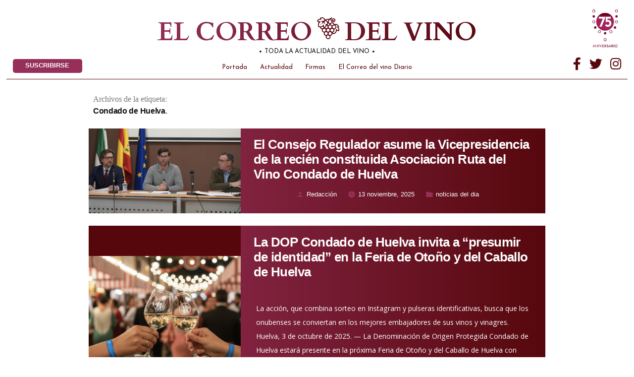

--- FILE ---
content_type: text/html; charset=UTF-8
request_url: https://elcorreodelvino.com/tag/condado-de-huelva/
body_size: 24869
content:
<!doctype html>
<html lang="es">
<head>
	<!-- Global site tag (gtag.js) - Google Analytics -->
<script async src="https://www.googletagmanager.com/gtag/js?id=UA-151342672-1"></script>
<script>
  window.dataLayer = window.dataLayer || [];
  function gtag(){dataLayer.push(arguments);}
  gtag('js', new Date());

  gtag('config', 'UA-151342672-1');
</script>

<!-- Google tag (gtag.js) -->
<script async src="https://www.googletagmanager.com/gtag/js?id=G-H94QT00B01"></script>
<script>
  window.dataLayer = window.dataLayer || [];
  function gtag(){dataLayer.push(arguments);}
  gtag('js', new Date());

  gtag('config', 'G-H94QT00B01');
</script>


<script id="mcjs">!function(c,h,i,m,p){m=c.createElement(h),p=c.getElementsByTagName(h)[0],m.async=1,m.src=i,p.parentNode.insertBefore(m,p)}(document,"script","https://chimpstatic.com/mcjs-connected/js/users/5406b54df2eb7e33e3b39c030/d8f6f431619865709cedafde3.js");</script>

	<meta charset="UTF-8" />
	<meta name="viewport" content="width=device-width, initial-scale=1" />
	<link rel="profile" href="https://gmpg.org/xfn/11" />
<link href="https://fonts.googleapis.com/css?family=Cardo:400,700|Josefin+Sans:300,400,400i,700|Open+Sans:300,400,400i,700&display=swap" rel="stylesheet">


	<meta name='robots' content='index, follow, max-image-preview:large, max-snippet:-1, max-video-preview:-1' />
	<style>img:is([sizes="auto" i], [sizes^="auto," i]) { contain-intrinsic-size: 3000px 1500px }</style>
	
	<!-- This site is optimized with the Yoast SEO plugin v26.3 - https://yoast.com/wordpress/plugins/seo/ -->
	<title>Condado de Huelva archivos - EL CORREO DEL VINO</title>
	<link rel="canonical" href="https://elcorreodelvino.com/tag/condado-de-huelva/" />
	<meta property="og:locale" content="es_ES" />
	<meta property="og:type" content="article" />
	<meta property="og:title" content="Condado de Huelva archivos - EL CORREO DEL VINO" />
	<meta property="og:url" content="https://elcorreodelvino.com/tag/condado-de-huelva/" />
	<meta property="og:site_name" content="EL CORREO DEL VINO" />
	<meta name="twitter:card" content="summary_large_image" />
	<meta name="twitter:site" content="@elcorreodelvino" />
	<script type="application/ld+json" class="yoast-schema-graph">{"@context":"https://schema.org","@graph":[{"@type":"CollectionPage","@id":"https://elcorreodelvino.com/tag/condado-de-huelva/","url":"https://elcorreodelvino.com/tag/condado-de-huelva/","name":"Condado de Huelva archivos - EL CORREO DEL VINO","isPartOf":{"@id":"https://elcorreodelvino.com/#website"},"primaryImageOfPage":{"@id":"https://elcorreodelvino.com/tag/condado-de-huelva/#primaryimage"},"image":{"@id":"https://elcorreodelvino.com/tag/condado-de-huelva/#primaryimage"},"thumbnailUrl":"https://elcorreodelvino.com/wp-content/uploads/2025/11/image-64.png","breadcrumb":{"@id":"https://elcorreodelvino.com/tag/condado-de-huelva/#breadcrumb"},"inLanguage":"es"},{"@type":"ImageObject","inLanguage":"es","@id":"https://elcorreodelvino.com/tag/condado-de-huelva/#primaryimage","url":"https://elcorreodelvino.com/wp-content/uploads/2025/11/image-64.png","contentUrl":"https://elcorreodelvino.com/wp-content/uploads/2025/11/image-64.png","width":1344,"height":848},{"@type":"BreadcrumbList","@id":"https://elcorreodelvino.com/tag/condado-de-huelva/#breadcrumb","itemListElement":[{"@type":"ListItem","position":1,"name":"Portada","item":"https://elcorreodelvino.com/"},{"@type":"ListItem","position":2,"name":"Condado de Huelva"}]},{"@type":"WebSite","@id":"https://elcorreodelvino.com/#website","url":"https://elcorreodelvino.com/","name":"EL CORREO DEL VINO","description":"La información profesional en el mundo del vino","publisher":{"@id":"https://elcorreodelvino.com/#organization"},"potentialAction":[{"@type":"SearchAction","target":{"@type":"EntryPoint","urlTemplate":"https://elcorreodelvino.com/?s={search_term_string}"},"query-input":{"@type":"PropertyValueSpecification","valueRequired":true,"valueName":"search_term_string"}}],"inLanguage":"es"},{"@type":"Organization","@id":"https://elcorreodelvino.com/#organization","name":"El Correo del Vino","url":"https://elcorreodelvino.com/","logo":{"@type":"ImageObject","inLanguage":"es","@id":"https://elcorreodelvino.com/#/schema/logo/image/","url":"https://elcorreodelvino.com/wp-content/uploads/2020/02/logo-el-correo-del-vino-alargado-nuevo.png","contentUrl":"https://elcorreodelvino.com/wp-content/uploads/2020/02/logo-el-correo-del-vino-alargado-nuevo.png","width":620,"height":74,"caption":"El Correo del Vino"},"image":{"@id":"https://elcorreodelvino.com/#/schema/logo/image/"},"sameAs":["http://@elcorreodelvino","https://x.com/elcorreodelvino","http://elcorreodelvino"]}]}</script>
	<!-- / Yoast SEO plugin. -->


<link rel='dns-prefetch' href='//ajax.googleapis.com' />
<link rel="alternate" type="application/rss+xml" title="EL CORREO DEL VINO &raquo; Feed" href="https://elcorreodelvino.com/feed/" />
<link rel="alternate" type="application/rss+xml" title="EL CORREO DEL VINO &raquo; Feed de los comentarios" href="https://elcorreodelvino.com/comments/feed/" />
<link rel="alternate" type="application/rss+xml" title="EL CORREO DEL VINO &raquo; Etiqueta Condado de Huelva del feed" href="https://elcorreodelvino.com/tag/condado-de-huelva/feed/" />
<script type="text/javascript">
/* <![CDATA[ */
window._wpemojiSettings = {"baseUrl":"https:\/\/s.w.org\/images\/core\/emoji\/16.0.1\/72x72\/","ext":".png","svgUrl":"https:\/\/s.w.org\/images\/core\/emoji\/16.0.1\/svg\/","svgExt":".svg","source":{"concatemoji":"https:\/\/elcorreodelvino.com\/wp-includes\/js\/wp-emoji-release.min.js?ver=6.8.3"}};
/*! This file is auto-generated */
!function(s,n){var o,i,e;function c(e){try{var t={supportTests:e,timestamp:(new Date).valueOf()};sessionStorage.setItem(o,JSON.stringify(t))}catch(e){}}function p(e,t,n){e.clearRect(0,0,e.canvas.width,e.canvas.height),e.fillText(t,0,0);var t=new Uint32Array(e.getImageData(0,0,e.canvas.width,e.canvas.height).data),a=(e.clearRect(0,0,e.canvas.width,e.canvas.height),e.fillText(n,0,0),new Uint32Array(e.getImageData(0,0,e.canvas.width,e.canvas.height).data));return t.every(function(e,t){return e===a[t]})}function u(e,t){e.clearRect(0,0,e.canvas.width,e.canvas.height),e.fillText(t,0,0);for(var n=e.getImageData(16,16,1,1),a=0;a<n.data.length;a++)if(0!==n.data[a])return!1;return!0}function f(e,t,n,a){switch(t){case"flag":return n(e,"\ud83c\udff3\ufe0f\u200d\u26a7\ufe0f","\ud83c\udff3\ufe0f\u200b\u26a7\ufe0f")?!1:!n(e,"\ud83c\udde8\ud83c\uddf6","\ud83c\udde8\u200b\ud83c\uddf6")&&!n(e,"\ud83c\udff4\udb40\udc67\udb40\udc62\udb40\udc65\udb40\udc6e\udb40\udc67\udb40\udc7f","\ud83c\udff4\u200b\udb40\udc67\u200b\udb40\udc62\u200b\udb40\udc65\u200b\udb40\udc6e\u200b\udb40\udc67\u200b\udb40\udc7f");case"emoji":return!a(e,"\ud83e\udedf")}return!1}function g(e,t,n,a){var r="undefined"!=typeof WorkerGlobalScope&&self instanceof WorkerGlobalScope?new OffscreenCanvas(300,150):s.createElement("canvas"),o=r.getContext("2d",{willReadFrequently:!0}),i=(o.textBaseline="top",o.font="600 32px Arial",{});return e.forEach(function(e){i[e]=t(o,e,n,a)}),i}function t(e){var t=s.createElement("script");t.src=e,t.defer=!0,s.head.appendChild(t)}"undefined"!=typeof Promise&&(o="wpEmojiSettingsSupports",i=["flag","emoji"],n.supports={everything:!0,everythingExceptFlag:!0},e=new Promise(function(e){s.addEventListener("DOMContentLoaded",e,{once:!0})}),new Promise(function(t){var n=function(){try{var e=JSON.parse(sessionStorage.getItem(o));if("object"==typeof e&&"number"==typeof e.timestamp&&(new Date).valueOf()<e.timestamp+604800&&"object"==typeof e.supportTests)return e.supportTests}catch(e){}return null}();if(!n){if("undefined"!=typeof Worker&&"undefined"!=typeof OffscreenCanvas&&"undefined"!=typeof URL&&URL.createObjectURL&&"undefined"!=typeof Blob)try{var e="postMessage("+g.toString()+"("+[JSON.stringify(i),f.toString(),p.toString(),u.toString()].join(",")+"));",a=new Blob([e],{type:"text/javascript"}),r=new Worker(URL.createObjectURL(a),{name:"wpTestEmojiSupports"});return void(r.onmessage=function(e){c(n=e.data),r.terminate(),t(n)})}catch(e){}c(n=g(i,f,p,u))}t(n)}).then(function(e){for(var t in e)n.supports[t]=e[t],n.supports.everything=n.supports.everything&&n.supports[t],"flag"!==t&&(n.supports.everythingExceptFlag=n.supports.everythingExceptFlag&&n.supports[t]);n.supports.everythingExceptFlag=n.supports.everythingExceptFlag&&!n.supports.flag,n.DOMReady=!1,n.readyCallback=function(){n.DOMReady=!0}}).then(function(){return e}).then(function(){var e;n.supports.everything||(n.readyCallback(),(e=n.source||{}).concatemoji?t(e.concatemoji):e.wpemoji&&e.twemoji&&(t(e.twemoji),t(e.wpemoji)))}))}((window,document),window._wpemojiSettings);
/* ]]> */
</script>
<style id='wp-emoji-styles-inline-css' type='text/css'>

	img.wp-smiley, img.emoji {
		display: inline !important;
		border: none !important;
		box-shadow: none !important;
		height: 1em !important;
		width: 1em !important;
		margin: 0 0.07em !important;
		vertical-align: -0.1em !important;
		background: none !important;
		padding: 0 !important;
	}
</style>
<link rel='stylesheet' id='wp-block-library-css' href='https://elcorreodelvino.com/wp-includes/css/dist/block-library/style.min.css?ver=6.8.3' type='text/css' media='all' />
<style id='wp-block-library-theme-inline-css' type='text/css'>
.wp-block-audio :where(figcaption){color:#555;font-size:13px;text-align:center}.is-dark-theme .wp-block-audio :where(figcaption){color:#ffffffa6}.wp-block-audio{margin:0 0 1em}.wp-block-code{border:1px solid #ccc;border-radius:4px;font-family:Menlo,Consolas,monaco,monospace;padding:.8em 1em}.wp-block-embed :where(figcaption){color:#555;font-size:13px;text-align:center}.is-dark-theme .wp-block-embed :where(figcaption){color:#ffffffa6}.wp-block-embed{margin:0 0 1em}.blocks-gallery-caption{color:#555;font-size:13px;text-align:center}.is-dark-theme .blocks-gallery-caption{color:#ffffffa6}:root :where(.wp-block-image figcaption){color:#555;font-size:13px;text-align:center}.is-dark-theme :root :where(.wp-block-image figcaption){color:#ffffffa6}.wp-block-image{margin:0 0 1em}.wp-block-pullquote{border-bottom:4px solid;border-top:4px solid;color:currentColor;margin-bottom:1.75em}.wp-block-pullquote cite,.wp-block-pullquote footer,.wp-block-pullquote__citation{color:currentColor;font-size:.8125em;font-style:normal;text-transform:uppercase}.wp-block-quote{border-left:.25em solid;margin:0 0 1.75em;padding-left:1em}.wp-block-quote cite,.wp-block-quote footer{color:currentColor;font-size:.8125em;font-style:normal;position:relative}.wp-block-quote:where(.has-text-align-right){border-left:none;border-right:.25em solid;padding-left:0;padding-right:1em}.wp-block-quote:where(.has-text-align-center){border:none;padding-left:0}.wp-block-quote.is-large,.wp-block-quote.is-style-large,.wp-block-quote:where(.is-style-plain){border:none}.wp-block-search .wp-block-search__label{font-weight:700}.wp-block-search__button{border:1px solid #ccc;padding:.375em .625em}:where(.wp-block-group.has-background){padding:1.25em 2.375em}.wp-block-separator.has-css-opacity{opacity:.4}.wp-block-separator{border:none;border-bottom:2px solid;margin-left:auto;margin-right:auto}.wp-block-separator.has-alpha-channel-opacity{opacity:1}.wp-block-separator:not(.is-style-wide):not(.is-style-dots){width:100px}.wp-block-separator.has-background:not(.is-style-dots){border-bottom:none;height:1px}.wp-block-separator.has-background:not(.is-style-wide):not(.is-style-dots){height:2px}.wp-block-table{margin:0 0 1em}.wp-block-table td,.wp-block-table th{word-break:normal}.wp-block-table :where(figcaption){color:#555;font-size:13px;text-align:center}.is-dark-theme .wp-block-table :where(figcaption){color:#ffffffa6}.wp-block-video :where(figcaption){color:#555;font-size:13px;text-align:center}.is-dark-theme .wp-block-video :where(figcaption){color:#ffffffa6}.wp-block-video{margin:0 0 1em}:root :where(.wp-block-template-part.has-background){margin-bottom:0;margin-top:0;padding:1.25em 2.375em}
</style>
<style id='classic-theme-styles-inline-css' type='text/css'>
/*! This file is auto-generated */
.wp-block-button__link{color:#fff;background-color:#32373c;border-radius:9999px;box-shadow:none;text-decoration:none;padding:calc(.667em + 2px) calc(1.333em + 2px);font-size:1.125em}.wp-block-file__button{background:#32373c;color:#fff;text-decoration:none}
</style>
<style id='global-styles-inline-css' type='text/css'>
:root{--wp--preset--aspect-ratio--square: 1;--wp--preset--aspect-ratio--4-3: 4/3;--wp--preset--aspect-ratio--3-4: 3/4;--wp--preset--aspect-ratio--3-2: 3/2;--wp--preset--aspect-ratio--2-3: 2/3;--wp--preset--aspect-ratio--16-9: 16/9;--wp--preset--aspect-ratio--9-16: 9/16;--wp--preset--color--black: #000000;--wp--preset--color--cyan-bluish-gray: #abb8c3;--wp--preset--color--white: #FFF;--wp--preset--color--pale-pink: #f78da7;--wp--preset--color--vivid-red: #cf2e2e;--wp--preset--color--luminous-vivid-orange: #ff6900;--wp--preset--color--luminous-vivid-amber: #fcb900;--wp--preset--color--light-green-cyan: #7bdcb5;--wp--preset--color--vivid-green-cyan: #00d084;--wp--preset--color--pale-cyan-blue: #8ed1fc;--wp--preset--color--vivid-cyan-blue: #0693e3;--wp--preset--color--vivid-purple: #9b51e0;--wp--preset--color--primary: #0073a8;--wp--preset--color--secondary: #005075;--wp--preset--color--dark-gray: #111;--wp--preset--color--light-gray: #767676;--wp--preset--gradient--vivid-cyan-blue-to-vivid-purple: linear-gradient(135deg,rgba(6,147,227,1) 0%,rgb(155,81,224) 100%);--wp--preset--gradient--light-green-cyan-to-vivid-green-cyan: linear-gradient(135deg,rgb(122,220,180) 0%,rgb(0,208,130) 100%);--wp--preset--gradient--luminous-vivid-amber-to-luminous-vivid-orange: linear-gradient(135deg,rgba(252,185,0,1) 0%,rgba(255,105,0,1) 100%);--wp--preset--gradient--luminous-vivid-orange-to-vivid-red: linear-gradient(135deg,rgba(255,105,0,1) 0%,rgb(207,46,46) 100%);--wp--preset--gradient--very-light-gray-to-cyan-bluish-gray: linear-gradient(135deg,rgb(238,238,238) 0%,rgb(169,184,195) 100%);--wp--preset--gradient--cool-to-warm-spectrum: linear-gradient(135deg,rgb(74,234,220) 0%,rgb(151,120,209) 20%,rgb(207,42,186) 40%,rgb(238,44,130) 60%,rgb(251,105,98) 80%,rgb(254,248,76) 100%);--wp--preset--gradient--blush-light-purple: linear-gradient(135deg,rgb(255,206,236) 0%,rgb(152,150,240) 100%);--wp--preset--gradient--blush-bordeaux: linear-gradient(135deg,rgb(254,205,165) 0%,rgb(254,45,45) 50%,rgb(107,0,62) 100%);--wp--preset--gradient--luminous-dusk: linear-gradient(135deg,rgb(255,203,112) 0%,rgb(199,81,192) 50%,rgb(65,88,208) 100%);--wp--preset--gradient--pale-ocean: linear-gradient(135deg,rgb(255,245,203) 0%,rgb(182,227,212) 50%,rgb(51,167,181) 100%);--wp--preset--gradient--electric-grass: linear-gradient(135deg,rgb(202,248,128) 0%,rgb(113,206,126) 100%);--wp--preset--gradient--midnight: linear-gradient(135deg,rgb(2,3,129) 0%,rgb(40,116,252) 100%);--wp--preset--font-size--small: 19.5px;--wp--preset--font-size--medium: 20px;--wp--preset--font-size--large: 36.5px;--wp--preset--font-size--x-large: 42px;--wp--preset--font-size--normal: 22px;--wp--preset--font-size--huge: 49.5px;--wp--preset--spacing--20: 0.44rem;--wp--preset--spacing--30: 0.67rem;--wp--preset--spacing--40: 1rem;--wp--preset--spacing--50: 1.5rem;--wp--preset--spacing--60: 2.25rem;--wp--preset--spacing--70: 3.38rem;--wp--preset--spacing--80: 5.06rem;--wp--preset--shadow--natural: 6px 6px 9px rgba(0, 0, 0, 0.2);--wp--preset--shadow--deep: 12px 12px 50px rgba(0, 0, 0, 0.4);--wp--preset--shadow--sharp: 6px 6px 0px rgba(0, 0, 0, 0.2);--wp--preset--shadow--outlined: 6px 6px 0px -3px rgba(255, 255, 255, 1), 6px 6px rgba(0, 0, 0, 1);--wp--preset--shadow--crisp: 6px 6px 0px rgba(0, 0, 0, 1);}:where(.is-layout-flex){gap: 0.5em;}:where(.is-layout-grid){gap: 0.5em;}body .is-layout-flex{display: flex;}.is-layout-flex{flex-wrap: wrap;align-items: center;}.is-layout-flex > :is(*, div){margin: 0;}body .is-layout-grid{display: grid;}.is-layout-grid > :is(*, div){margin: 0;}:where(.wp-block-columns.is-layout-flex){gap: 2em;}:where(.wp-block-columns.is-layout-grid){gap: 2em;}:where(.wp-block-post-template.is-layout-flex){gap: 1.25em;}:where(.wp-block-post-template.is-layout-grid){gap: 1.25em;}.has-black-color{color: var(--wp--preset--color--black) !important;}.has-cyan-bluish-gray-color{color: var(--wp--preset--color--cyan-bluish-gray) !important;}.has-white-color{color: var(--wp--preset--color--white) !important;}.has-pale-pink-color{color: var(--wp--preset--color--pale-pink) !important;}.has-vivid-red-color{color: var(--wp--preset--color--vivid-red) !important;}.has-luminous-vivid-orange-color{color: var(--wp--preset--color--luminous-vivid-orange) !important;}.has-luminous-vivid-amber-color{color: var(--wp--preset--color--luminous-vivid-amber) !important;}.has-light-green-cyan-color{color: var(--wp--preset--color--light-green-cyan) !important;}.has-vivid-green-cyan-color{color: var(--wp--preset--color--vivid-green-cyan) !important;}.has-pale-cyan-blue-color{color: var(--wp--preset--color--pale-cyan-blue) !important;}.has-vivid-cyan-blue-color{color: var(--wp--preset--color--vivid-cyan-blue) !important;}.has-vivid-purple-color{color: var(--wp--preset--color--vivid-purple) !important;}.has-black-background-color{background-color: var(--wp--preset--color--black) !important;}.has-cyan-bluish-gray-background-color{background-color: var(--wp--preset--color--cyan-bluish-gray) !important;}.has-white-background-color{background-color: var(--wp--preset--color--white) !important;}.has-pale-pink-background-color{background-color: var(--wp--preset--color--pale-pink) !important;}.has-vivid-red-background-color{background-color: var(--wp--preset--color--vivid-red) !important;}.has-luminous-vivid-orange-background-color{background-color: var(--wp--preset--color--luminous-vivid-orange) !important;}.has-luminous-vivid-amber-background-color{background-color: var(--wp--preset--color--luminous-vivid-amber) !important;}.has-light-green-cyan-background-color{background-color: var(--wp--preset--color--light-green-cyan) !important;}.has-vivid-green-cyan-background-color{background-color: var(--wp--preset--color--vivid-green-cyan) !important;}.has-pale-cyan-blue-background-color{background-color: var(--wp--preset--color--pale-cyan-blue) !important;}.has-vivid-cyan-blue-background-color{background-color: var(--wp--preset--color--vivid-cyan-blue) !important;}.has-vivid-purple-background-color{background-color: var(--wp--preset--color--vivid-purple) !important;}.has-black-border-color{border-color: var(--wp--preset--color--black) !important;}.has-cyan-bluish-gray-border-color{border-color: var(--wp--preset--color--cyan-bluish-gray) !important;}.has-white-border-color{border-color: var(--wp--preset--color--white) !important;}.has-pale-pink-border-color{border-color: var(--wp--preset--color--pale-pink) !important;}.has-vivid-red-border-color{border-color: var(--wp--preset--color--vivid-red) !important;}.has-luminous-vivid-orange-border-color{border-color: var(--wp--preset--color--luminous-vivid-orange) !important;}.has-luminous-vivid-amber-border-color{border-color: var(--wp--preset--color--luminous-vivid-amber) !important;}.has-light-green-cyan-border-color{border-color: var(--wp--preset--color--light-green-cyan) !important;}.has-vivid-green-cyan-border-color{border-color: var(--wp--preset--color--vivid-green-cyan) !important;}.has-pale-cyan-blue-border-color{border-color: var(--wp--preset--color--pale-cyan-blue) !important;}.has-vivid-cyan-blue-border-color{border-color: var(--wp--preset--color--vivid-cyan-blue) !important;}.has-vivid-purple-border-color{border-color: var(--wp--preset--color--vivid-purple) !important;}.has-vivid-cyan-blue-to-vivid-purple-gradient-background{background: var(--wp--preset--gradient--vivid-cyan-blue-to-vivid-purple) !important;}.has-light-green-cyan-to-vivid-green-cyan-gradient-background{background: var(--wp--preset--gradient--light-green-cyan-to-vivid-green-cyan) !important;}.has-luminous-vivid-amber-to-luminous-vivid-orange-gradient-background{background: var(--wp--preset--gradient--luminous-vivid-amber-to-luminous-vivid-orange) !important;}.has-luminous-vivid-orange-to-vivid-red-gradient-background{background: var(--wp--preset--gradient--luminous-vivid-orange-to-vivid-red) !important;}.has-very-light-gray-to-cyan-bluish-gray-gradient-background{background: var(--wp--preset--gradient--very-light-gray-to-cyan-bluish-gray) !important;}.has-cool-to-warm-spectrum-gradient-background{background: var(--wp--preset--gradient--cool-to-warm-spectrum) !important;}.has-blush-light-purple-gradient-background{background: var(--wp--preset--gradient--blush-light-purple) !important;}.has-blush-bordeaux-gradient-background{background: var(--wp--preset--gradient--blush-bordeaux) !important;}.has-luminous-dusk-gradient-background{background: var(--wp--preset--gradient--luminous-dusk) !important;}.has-pale-ocean-gradient-background{background: var(--wp--preset--gradient--pale-ocean) !important;}.has-electric-grass-gradient-background{background: var(--wp--preset--gradient--electric-grass) !important;}.has-midnight-gradient-background{background: var(--wp--preset--gradient--midnight) !important;}.has-small-font-size{font-size: var(--wp--preset--font-size--small) !important;}.has-medium-font-size{font-size: var(--wp--preset--font-size--medium) !important;}.has-large-font-size{font-size: var(--wp--preset--font-size--large) !important;}.has-x-large-font-size{font-size: var(--wp--preset--font-size--x-large) !important;}
:where(.wp-block-post-template.is-layout-flex){gap: 1.25em;}:where(.wp-block-post-template.is-layout-grid){gap: 1.25em;}
:where(.wp-block-columns.is-layout-flex){gap: 2em;}:where(.wp-block-columns.is-layout-grid){gap: 2em;}
:root :where(.wp-block-pullquote){font-size: 1.5em;line-height: 1.6;}
</style>
<link rel='stylesheet' id='contact-form-7-css' href='https://elcorreodelvino.com/wp-content/plugins/contact-form-7/includes/css/styles.css?ver=6.1.3' type='text/css' media='all' />
<link rel='stylesheet' id='ppress-frontend-css' href='https://elcorreodelvino.com/wp-content/plugins/wp-user-avatar/assets/css/frontend.min.css?ver=4.16.7' type='text/css' media='all' />
<link rel='stylesheet' id='ppress-flatpickr-css' href='https://elcorreodelvino.com/wp-content/plugins/wp-user-avatar/assets/flatpickr/flatpickr.min.css?ver=4.16.7' type='text/css' media='all' />
<link rel='stylesheet' id='ppress-select2-css' href='https://elcorreodelvino.com/wp-content/plugins/wp-user-avatar/assets/select2/select2.min.css?ver=6.8.3' type='text/css' media='all' />
<link rel='stylesheet' id='twentynineteen-style-css' href='https://elcorreodelvino.com/wp-content/themes/Firstlook/style.css?ver=1.4' type='text/css' media='all' />
<link rel='stylesheet' id='twentynineteen-print-style-css' href='https://elcorreodelvino.com/wp-content/themes/Firstlook/print.css?ver=1.4' type='text/css' media='print' />
<link rel='stylesheet' id='newsletter-css' href='https://elcorreodelvino.com/wp-content/plugins/newsletter/style.css?ver=9.0.7' type='text/css' media='all' />
<script type="text/javascript" src="https://elcorreodelvino.com/wp-includes/js/jquery/jquery.min.js?ver=3.7.1" id="jquery-core-js"></script>
<script type="text/javascript" src="https://elcorreodelvino.com/wp-includes/js/jquery/jquery-migrate.min.js?ver=3.4.1" id="jquery-migrate-js"></script>
<script type="text/javascript" src="https://elcorreodelvino.com/wp-content/plugins/wp-user-avatar/assets/flatpickr/flatpickr.min.js?ver=4.16.7" id="ppress-flatpickr-js"></script>
<script type="text/javascript" src="https://elcorreodelvino.com/wp-content/plugins/wp-user-avatar/assets/select2/select2.min.js?ver=4.16.7" id="ppress-select2-js"></script>
<link rel="https://api.w.org/" href="https://elcorreodelvino.com/wp-json/" /><link rel="alternate" title="JSON" type="application/json" href="https://elcorreodelvino.com/wp-json/wp/v2/tags/1574" /><link rel="EditURI" type="application/rsd+xml" title="RSD" href="https://elcorreodelvino.com/xmlrpc.php?rsd" />
<meta name="generator" content="WordPress 6.8.3" />
<link rel="icon" href="https://elcorreodelvino.com/wp-content/uploads/2020/04/cropped-elcorreodelvino-02-32x32.png" sizes="32x32" />
<link rel="icon" href="https://elcorreodelvino.com/wp-content/uploads/2020/04/cropped-elcorreodelvino-02-192x192.png" sizes="192x192" />
<link rel="apple-touch-icon" href="https://elcorreodelvino.com/wp-content/uploads/2020/04/cropped-elcorreodelvino-02-180x180.png" />
<meta name="msapplication-TileImage" content="https://elcorreodelvino.com/wp-content/uploads/2020/04/cropped-elcorreodelvino-02-270x270.png" />
	<link rel="stylesheet" type="text/css" href="https://elcorreodelvino.com/wp-content/themes/Firstlook/firstlook.css?v=1.9">
	<script src="https://kit.fontawesome.com/0abc9df020.js"></script>
	<script
  src="https://code.jquery.com/jquery-3.4.1.min.js"
  integrity="sha256-CSXorXvZcTkaix6Yvo6HppcZGetbYMGWSFlBw8HfCJo="
  crossorigin="anonymous"></script>

</head>

<body data-rsssl=1 class="archive tag tag-condado-de-huelva tag-1574 wp-embed-responsive wp-theme-Firstlook hfeed image-filters-enabled">
<div id="page" class="site">
	<a class="skip-link screen-reader-text" href="#content">Saltar al contenido</a>

		<header id="masthead" class="site-header">

			<div class="site-branding-container">
				
<div id="cabecera">
	<h1 class="titulo"><a href="/"> El correo  <b> </b>  del vino</a></h1>
	<svg id="Layer_1" data-name="Layer 1" xmlns="http://www.w3.org/2000/svg" viewBox="0 0 1520.49 1521.93"><title>logo_vino</title><path d="M1526.38,1167.84c-16.46,104.5-81.83,171.71-166.1,226-27.71,17.86-50.45,22.1-77.09.49-14-11.32-30.74-19.18-45.76-28.31-11.92,29.52-20.61,56.24-33.19,81-19.94,39.24-53.45,63.92-95.77,74.2-22.14,5.38-24.17,14.08-18.76,34.7,18,68.51-3.5,125.66-57.38,170.13C982,1767.65,913,1772,853.27,1739.53c-58.11-31.55-88.89-89.75-82.52-156,.21-2.19.13-4.51.86-6.52,13.1-35.76,1.53-52.45-36.2-64.4-71-22.5-114.91-107.83-96.15-180.52,7.18-27.85,1.31-39.38-26.5-46.52-78.57-20.15-130.77-113-107-191.88,7.5-25,1.7-30.77-21.79-37.75-50.69-15-89.3-46.69-105.54-99.32-6.55-21.24-18.23-34.54-40.46-36.53-97.78-8.74-82.72-23-98.44-123.43-11.25-71.85,2-142.18,45.79-203.73,2.35-3.3,2.45-8.2,3.52-12.12-31.28-16.92-62.51-32.16-92-50.24-28.81-17.66-31.15-34.51-12.63-63.25C226.91,401,281.7,351.88,364.11,343c18.44-2,22.85-11.18,20.58-29.27-5.61-44.59,3.94-55.54,48.9-63.43,51.89-9.1,103.11-18.56,156.06-2.71,62.66,18.76,105.54,55.95,124.68,119,10.81,35.64,12.07,36.38,43,16.57,67.61-43.23,141.8-49.3,218.39-36.72,23.44,3.85,38.27-4.62,56-17.89A1163.65,1163.65,0,0,1,1152,249.31c11.71-6.67,31.08.1,47,.71-1.94,16,1.46,35.77-6.75,47.27-32.91,46.12-46.86,93.87-25.89,148.46,25,65,97.49,95,155.94,64.8,51.71-26.73,62.83-101.92,17-130.74-15.3-9.62-40.76-11.78-58.18-6.38-11.91,3.7-24.07,26.24-24.39,40.63-.21,9.24,19.53,23.51,32.72,27.4,19.8,5.85,42.48,7.56,39.65,33.82-2.68,24.82-25.29,27.34-45.85,27.29-49.26-.12-84.22-35.16-88.4-88-3.72-47,38.6-99,85.76-105.31,71.36-9.58,131.81,32.43,146.32,101.68,13.16,62.81-34.29,142.26-96.63,161.79-121.71,38.13-240-53.76-233.93-181.67.49-10.36.07-20.76.07-37-64.46,47.56-100.78,106.33-120.13,176.67-2,7.4-2.21,15.45-5.11,22.43-11.76,28.39-2.21,42.21,26.26,54,24.42,10.11,44.47,30.74,69.33,48.81,44.78-47.27,99.3-73.39,166.83-59.15,67.77,14.3,106.53,60.45,126.58,123.7,26.92-8,49.5-16.07,72.72-21.31,61.16-13.82,113.5,7.67,156.21,48.85,29.64,28.58,53,63.8,78.45,96.55,19.63,25.21,14.89,47.07-12.32,63.15-20.7,12.23-22.71,22.76-6.77,43.35,53.09,68.6,51.86,146.45,30.85,225.76-6.42,24.26-26.63,27.73-47.7,22.08C1598,1190,1564.8,1179.33,1526.38,1167.84ZM448.27,314.59c2.59,11.16,3.82,21,7.19,30.14,18.73,50.68,11.38,61.95-41.22,57.61-62.48-5.16-114.11,14-154.77,62.56-13.72,16.39-17.1,29.89,7.16,36,34.5,8.72,69.46,15.89,104.53,21.88,17.69,3,40-4.7,46.83,19.83,7,25-13.74,31.48-29.62,43.93-26,20.39-54.46,42.62-69.71,70.68-31.2,57.4-26.16,120.8-11,182.85,1.52,6.23,7.7,14.61,13.26,16.06,60.65,15.77,121.12,18.64,180.52-6.39,39.62-16.69,64.76-46.54,83.54-84.51,5-10,24.86-22.13,32.3-19.18,11.06,4.39,19.57,20.39,24.53,33.24,3.61,9.36-.45,21.6-.78,32.56-1.2,39.49,10.16,74.55,35.62,106.42,6.75-3.6,11.94-5.48,16.09-8.7,51.49-39.93,76-91.47,70.56-157.55-4.48-54.49,6.71-61.94,56.58-43.43,10.54,3.91,22.3,4.52,34.61,6.86,3.86-16.59,7.15-29.22,9.73-42,19.51-96.62-33.32-168.76-127.7-174.56-36.72-2.25-46.39,6.08-44.92,42.25s5.77,72.25,6.84,108.43c.56,18.83-2.55,39.47-27.2,41.81-25.88,2.46-29.55-17.21-31.69-36.84-2.52-23.08-5.1-46.17-8.52-77.1-15.64,14.83-24.33,22.8-32.73,31.08-20.31,20-38.74,42.57-61.49,59.24-10.43,7.64-29.24,3.85-44.26,5.24.71-15-4-33.75,3.27-44.36,13.95-20.49,34.86-36.16,52.37-54.32,8.37-8.69,15.57-18.53,29.36-35.15-32.42-1.52-55-2.28-77.56-3.71-20.43-1.29-38.14-8-36.94-32.39,1.12-22.86,18.42-27.9,37.71-27,38.37,1.77,76.7,4.43,115.07,6.2,32,1.48,51.68-18.1,50.69-49.62C662.52,305,543.52,274.44,448.27,314.59ZM1609.05,866.36c-51.81-93.61-135.82-133.45-176-98.64,100.71,89,87.05,253.4-80.42,299.43,26.36,100.64-2.73,178.18-101.83,222.32,51.57,62,72.64,65.61,128.13,16.48,64-56.65,108.13-121.37,74.83-213.75-4.09-11.34,5.29-27.53,8.42-41.47,14.56,4,29.92,6.29,43.38,12.62,8.25,3.89,13,14.58,20.34,21.15,28.68,25.85,59.75,46.69,100.27,47,18.31-75.21-2.22-132.29-63.89-181.78-34-27.27-31.4-45.35,8.48-63.12C1583.41,880.94,1595.31,873.68,1609.05,866.36ZM799.72,1466.47c55.46-.28,100.45-44,101.92-99.14,1.45-54.22-49.81-105.57-105-105.16-53.11.4-100.43,47.4-101.64,100.95C693.73,1420,741.14,1466.76,799.72,1466.47Zm368.19-564.26c.46-56.07-45.46-103.3-101-103.86-55.21-.55-102.45,46.43-102.78,102.22-.34,57.93,43.15,102.43,100.64,103C1120.7,1004.06,1167.45,958.12,1167.91,902.21Zm.26,464.24c.14-55.64-46.22-103.44-101.21-104.34s-102.67,46.5-102.63,102c0,57.89,43.36,101.86,101,102.51C1123.26,1467.22,1168,1423.64,1168.17,1366.45Zm-236,129.44c-57.24.2-101.78,45-101.49,102.18s45.76,103,101.8,102.69c53.44-.35,103.31-50.54,103-103.7C1035.21,1540.94,989,1495.69,932.13,1495.89ZM764.85,1134.31c.43-58.47-42.38-102.1-100.34-102.26-56.68-.15-103.44,45-104,100.54C560,1187,607.37,1235.1,662.65,1236.27S764.43,1191,764.85,1134.31Zm171.37-102c-57.07-2.46-103.45,39.78-106.36,96.85C827,1185,870.54,1232.71,927.23,1236c53.7,3.12,104.15-43,107.42-98.22C1037.92,1082.42,993.46,1034.77,936.22,1032.31Zm397.54-233.93c-54-.09-103.36,49.28-103,103.2.31,56.17,46.54,101.92,102.92,101.86,55.53-.07,103.14-47.27,103.11-102.24S1388.78,798.48,1333.76,798.38Zm-33.06,336.26c.55-58.58-41.61-101.84-100-102.58-56.2-.7-103.56,44.81-104.32,100.26-.74,54.42,46.82,102.93,101.84,103.87C1254.12,1237.14,1300.17,1191.49,1300.7,1134.64ZM823,807.64C812.72,874,773.09,923.75,724,965.09c23.07,43.16,82.52,42.93,114.24,30.57,38.09-14.86,67.25-64.89,62.4-103.36C894.81,846.27,866.94,814.39,823,807.64ZM1208.2,653.33c-50.45,0-92.1,27.22-101.56,64.18-2.16,8.45,4.89,23.25,12.4,29.41,19,15.61,42.26,26.2,60.88,42.22,14.64,12.59,23.36,13.56,38.26.52,17.72-15.5,37.47-30.41,58.92-39.46,22.78-9.61,25-21.57,15-40.3C1272.31,673.05,1241.22,654.35,1208.2,653.33ZM437.42,937.4c15,62.89,99.05,89.09,155.77,45,24.09-18.74,19.72-89.19-6.77-104.32-3.19-1.82-8.75-2-12.17-.55C528.78,897.09,483.49,917.14,437.42,937.4Zm521-528.72c-62.68-19-145.09-2-173.44,40.11,57.39,5.7,90.44,46.15,123.2,86C926.11,489.89,941.8,450.49,958.46,408.68ZM906.68,773.14c2.43,3.41,7.67,16.25,17.19,22,5.64,3.43,19.24-2.38,27.16-7.37,17.41-11,32.25-26.48,50.38-35.72,33.08-16.87,38.66-26.64,13.63-54.08-16.66-18.28-41-30.3-63.59-41.84-4.85-2.47-22.79,7.61-24.66,14.6C918.65,701.22,914.21,732.67,906.68,773.14Z" transform="translate(-172.28 -239.03)"/><path d="M458.14,745.24c-10.52,6-22.41,18.25-31.18,16.32-9.63-2.12-21.15-16.65-22.6-27.06-.88-6.33,15.71-21.12,24.49-21.16,9.91,0,19.88,12.21,29.82,19.11Z" transform="translate(-172.28 -239.03)"/></svg>	<h2><i class="fas fa-circle"></i> Toda la actualidad del vino <i class="fas fa-circle"></i></h2>
	<div id="social">
		<a href="https://www.facebook.com/elcorreodelvino/" target="_blank"><i class="fab fa-facebook-f"></i></a>
		<a href="https://twitter.com/elcorreodelvino/" target="_blank"><i class="fab fa-twitter"></i></a>
		<a href="https://www.instagram.com/elcorreodelvino/" target="_blank"><i class="fab fa-instagram"></i></a>
	</div>
	<button class="suscribirse">SUSCRIBIRSE</button>
	<i class="fas fa-bars activar_menu_movil"></i>
	<div class="menu-cabecera-container"><ul id="menu-cabecera" class="menu"><li id="menu-item-10" class="menu-item menu-item-type-post_type menu-item-object-page menu-item-home menu-item-10"><a href="https://elcorreodelvino.com/">Portada</a></li>
<li id="menu-item-63" class="menu-item menu-item-type-taxonomy menu-item-object-category menu-item-63"><a href="https://elcorreodelvino.com/category/noticias_dia/">Actualidad</a></li>
<li id="menu-item-62" class="menu-item menu-item-type-taxonomy menu-item-object-category menu-item-62"><a href="https://elcorreodelvino.com/category/firmas/">Firmas</a></li>
<li id="menu-item-238" class="menu-item menu-item-type-post_type menu-item-object-page menu-item-238"><a href="https://elcorreodelvino.com/el-correo-del-vino-diario/">El Correo del vino Diario</a></li>
</ul></div></div>

<script>
	$('.activar_menu_movil').click(function(){
		$('.menu-cabecera-container').slideToggle();
	})
</script>			</div><!-- .site-branding-container -->

					</header><!-- #masthead -->

	<div id="content" class="site-content">

	<section id="primary" class="content-area">
		<main id="main" class="site-main">

		
			<header class="page-header">
				<h1 class="page-title">Archivos de la etiqueta: <span class="page-description">Condado de Huelva</span></h1>			</header><!-- .page-header -->

			
<article id="post-44617" class="post-44617 post type-post status-publish format-standard has-post-thumbnail hentry category-noticias_dia tag-condado-de-huelva entry">
	<header class="entry-header">
		<h2 class="entry-title"><a href="https://elcorreodelvino.com/el-consejo-regulador-asume-la-vicepresidencia-de-la-recien-constituida-asociacion-ruta-del-vino-condado-de-huelva/" rel="bookmark">El Consejo Regulador asume la Vicepresidencia de la recién constituida Asociación Ruta del Vino Condado de Huelva</a></h2>	</header><!-- .entry-header -->

	
		<figure class="post-thumbnail">
			<a class="post-thumbnail-inner" href="https://elcorreodelvino.com/el-consejo-regulador-asume-la-vicepresidencia-de-la-recien-constituida-asociacion-ruta-del-vino-condado-de-huelva/" aria-hidden="true" tabindex="-1">
				<img width="1344" height="848" src="https://elcorreodelvino.com/wp-content/uploads/2025/11/image-64.png" class="attachment-post-thumbnail size-post-thumbnail wp-post-image" alt="" decoding="async" fetchpriority="high" srcset="https://elcorreodelvino.com/wp-content/uploads/2025/11/image-64.png 1344w, https://elcorreodelvino.com/wp-content/uploads/2025/11/image-64-300x189.png 300w, https://elcorreodelvino.com/wp-content/uploads/2025/11/image-64-1024x646.png 1024w, https://elcorreodelvino.com/wp-content/uploads/2025/11/image-64-768x485.png 768w" sizes="(max-width: 34.9rem) calc(100vw - 2rem), (max-width: 53rem) calc(8 * (100vw / 12)), (min-width: 53rem) calc(6 * (100vw / 12)), 100vw" />			</a>
		</figure>

			
	<div class="entry-content">
			</div><!-- .entry-content -->

	<footer class="entry-footer">
		<span class="byline"><svg class="svg-icon" width="16" height="16" aria-hidden="true" role="img" focusable="false" viewBox="0 0 24 24" version="1.1" xmlns="http://www.w3.org/2000/svg" xmlns:xlink="http://www.w3.org/1999/xlink"><path d="M12 12c2.21 0 4-1.79 4-4s-1.79-4-4-4-4 1.79-4 4 1.79 4 4 4zm0 2c-2.67 0-8 1.34-8 4v2h16v-2c0-2.66-5.33-4-8-4z"></path><path d="M0 0h24v24H0z" fill="none"></path></svg><span class="screen-reader-text">Publicado por</span><span class="author vcard"><a class="url fn n" href="https://elcorreodelvino.com/author/redaccion/">Redacción</a></span></span><span class="posted-on"><svg class="svg-icon" width="16" height="16" aria-hidden="true" role="img" focusable="false" xmlns="http://www.w3.org/2000/svg" viewBox="0 0 24 24"><defs><path id="a" d="M0 0h24v24H0V0z"></path></defs><clipPath id="b"><use xlink:href="#a" overflow="visible"></use></clipPath><path clip-path="url(#b)" d="M12 2C6.5 2 2 6.5 2 12s4.5 10 10 10 10-4.5 10-10S17.5 2 12 2zm4.2 14.2L11 13V7h1.5v5.2l4.5 2.7-.8 1.3z"></path></svg><a href="https://elcorreodelvino.com/el-consejo-regulador-asume-la-vicepresidencia-de-la-recien-constituida-asociacion-ruta-del-vino-condado-de-huelva/" rel="bookmark"><time class="entry-date published" datetime="2025-11-13T04:07:00+01:00">13 noviembre, 2025</time><time class="updated" datetime="2025-11-12T11:12:00+01:00">12 noviembre, 2025</time></a></span><span class="cat-links"><svg class="svg-icon" width="16" height="16" aria-hidden="true" role="img" focusable="false" xmlns="http://www.w3.org/2000/svg" viewBox="0 0 24 24"><path d="M10 4H4c-1.1 0-1.99.9-1.99 2L2 18c0 1.1.9 2 2 2h16c1.1 0 2-.9 2-2V8c0-1.1-.9-2-2-2h-8l-2-2z"></path><path d="M0 0h24v24H0z" fill="none"></path></svg><span class="screen-reader-text">Publicado en</span><a href="https://elcorreodelvino.com/category/noticias_dia/" rel="category tag">noticias del dia</a></span><span class="tags-links"><svg class="svg-icon" width="16" height="16" aria-hidden="true" role="img" focusable="false" xmlns="http://www.w3.org/2000/svg" viewBox="0 0 24 24"><path d="M21.41 11.58l-9-9C12.05 2.22 11.55 2 11 2H4c-1.1 0-2 .9-2 2v7c0 .55.22 1.05.59 1.42l9 9c.36.36.86.58 1.41.58.55 0 1.05-.22 1.41-.59l7-7c.37-.36.59-.86.59-1.41 0-.55-.23-1.06-.59-1.42zM5.5 7C4.67 7 4 6.33 4 5.5S4.67 4 5.5 4 7 4.67 7 5.5 6.33 7 5.5 7z"></path><path d="M0 0h24v24H0z" fill="none"></path></svg><span class="screen-reader-text">Etiquetas: </span><a href="https://elcorreodelvino.com/tag/condado-de-huelva/" rel="tag">Condado de Huelva</a></span><span class="comments-link"><svg class="svg-icon" width="16" height="16" aria-hidden="true" role="img" focusable="false" viewBox="0 0 24 24" version="1.1" xmlns="http://www.w3.org/2000/svg" xmlns:xlink="http://www.w3.org/1999/xlink"><path d="M21.99 4c0-1.1-.89-2-1.99-2H4c-1.1 0-2 .9-2 2v12c0 1.1.9 2 2 2h14l4 4-.01-18z"></path><path d="M0 0h24v24H0z" fill="none"></path></svg><a href="https://elcorreodelvino.com/el-consejo-regulador-asume-la-vicepresidencia-de-la-recien-constituida-asociacion-ruta-del-vino-condado-de-huelva/#respond">Deja un comentario<span class="screen-reader-text"> en El Consejo Regulador asume la Vicepresidencia de la recién constituida Asociación Ruta del Vino Condado de Huelva</span></a></span>	</footer><!-- .entry-footer -->
</article><!-- #post-44617 -->

<article id="post-43776" class="post-43776 post type-post status-publish format-standard has-post-thumbnail hentry category-noticias_dia tag-condado-de-huelva entry">
	<header class="entry-header">
		<h2 class="entry-title"><a href="https://elcorreodelvino.com/la-dop-condado-de-huelva-invita-a-presumir-de-identidad-en-la-feria-de-otono-y-del-caballo-de-huelva/" rel="bookmark">La DOP Condado de Huelva invita a “presumir de identidad” en la Feria de Otoño y del Caballo de Huelva</a></h2>	</header><!-- .entry-header -->

	
		<figure class="post-thumbnail">
			<a class="post-thumbnail-inner" href="https://elcorreodelvino.com/la-dop-condado-de-huelva-invita-a-presumir-de-identidad-en-la-feria-de-otono-y-del-caballo-de-huelva/" aria-hidden="true" tabindex="-1">
				<img width="1200" height="994" src="https://elcorreodelvino.com/wp-content/uploads/2025/10/image-21.png" class="attachment-post-thumbnail size-post-thumbnail wp-post-image" alt="" decoding="async" srcset="https://elcorreodelvino.com/wp-content/uploads/2025/10/image-21.png 1200w, https://elcorreodelvino.com/wp-content/uploads/2025/10/image-21-300x249.png 300w, https://elcorreodelvino.com/wp-content/uploads/2025/10/image-21-1024x848.png 1024w, https://elcorreodelvino.com/wp-content/uploads/2025/10/image-21-768x636.png 768w" sizes="(max-width: 34.9rem) calc(100vw - 2rem), (max-width: 53rem) calc(8 * (100vw / 12)), (min-width: 53rem) calc(6 * (100vw / 12)), 100vw" />			</a>
		</figure>

			
	<div class="entry-content">
		<p>La acción, que combina sorteo en Instagram y pulseras identificativas, busca que los onubenses se conviertan en los mejores embajadores de sus vinos y vinagres.&nbsp; Huelva, 3 de octubre de 2025. — La Denominación de Origen Protegida Condado de Huelva estará presente en la próxima Feria de Otoño y del Caballo de Huelva con una [&hellip;]</p>
	</div><!-- .entry-content -->

	<footer class="entry-footer">
		<span class="byline"><svg class="svg-icon" width="16" height="16" aria-hidden="true" role="img" focusable="false" viewBox="0 0 24 24" version="1.1" xmlns="http://www.w3.org/2000/svg" xmlns:xlink="http://www.w3.org/1999/xlink"><path d="M12 12c2.21 0 4-1.79 4-4s-1.79-4-4-4-4 1.79-4 4 1.79 4 4 4zm0 2c-2.67 0-8 1.34-8 4v2h16v-2c0-2.66-5.33-4-8-4z"></path><path d="M0 0h24v24H0z" fill="none"></path></svg><span class="screen-reader-text">Publicado por</span><span class="author vcard"><a class="url fn n" href="https://elcorreodelvino.com/author/redaccion/">Redacción</a></span></span><span class="posted-on"><svg class="svg-icon" width="16" height="16" aria-hidden="true" role="img" focusable="false" xmlns="http://www.w3.org/2000/svg" viewBox="0 0 24 24"><defs><path id="a" d="M0 0h24v24H0V0z"></path></defs><clipPath id="b"><use xlink:href="#a" overflow="visible"></use></clipPath><path clip-path="url(#b)" d="M12 2C6.5 2 2 6.5 2 12s4.5 10 10 10 10-4.5 10-10S17.5 2 12 2zm4.2 14.2L11 13V7h1.5v5.2l4.5 2.7-.8 1.3z"></path></svg><a href="https://elcorreodelvino.com/la-dop-condado-de-huelva-invita-a-presumir-de-identidad-en-la-feria-de-otono-y-del-caballo-de-huelva/" rel="bookmark"><time class="entry-date published" datetime="2025-10-06T04:46:00+02:00">6 octubre, 2025</time><time class="updated" datetime="2025-10-03T11:52:41+02:00">3 octubre, 2025</time></a></span><span class="cat-links"><svg class="svg-icon" width="16" height="16" aria-hidden="true" role="img" focusable="false" xmlns="http://www.w3.org/2000/svg" viewBox="0 0 24 24"><path d="M10 4H4c-1.1 0-1.99.9-1.99 2L2 18c0 1.1.9 2 2 2h16c1.1 0 2-.9 2-2V8c0-1.1-.9-2-2-2h-8l-2-2z"></path><path d="M0 0h24v24H0z" fill="none"></path></svg><span class="screen-reader-text">Publicado en</span><a href="https://elcorreodelvino.com/category/noticias_dia/" rel="category tag">noticias del dia</a></span><span class="tags-links"><svg class="svg-icon" width="16" height="16" aria-hidden="true" role="img" focusable="false" xmlns="http://www.w3.org/2000/svg" viewBox="0 0 24 24"><path d="M21.41 11.58l-9-9C12.05 2.22 11.55 2 11 2H4c-1.1 0-2 .9-2 2v7c0 .55.22 1.05.59 1.42l9 9c.36.36.86.58 1.41.58.55 0 1.05-.22 1.41-.59l7-7c.37-.36.59-.86.59-1.41 0-.55-.23-1.06-.59-1.42zM5.5 7C4.67 7 4 6.33 4 5.5S4.67 4 5.5 4 7 4.67 7 5.5 6.33 7 5.5 7z"></path><path d="M0 0h24v24H0z" fill="none"></path></svg><span class="screen-reader-text">Etiquetas: </span><a href="https://elcorreodelvino.com/tag/condado-de-huelva/" rel="tag">Condado de Huelva</a></span><span class="comments-link"><svg class="svg-icon" width="16" height="16" aria-hidden="true" role="img" focusable="false" viewBox="0 0 24 24" version="1.1" xmlns="http://www.w3.org/2000/svg" xmlns:xlink="http://www.w3.org/1999/xlink"><path d="M21.99 4c0-1.1-.89-2-1.99-2H4c-1.1 0-2 .9-2 2v12c0 1.1.9 2 2 2h14l4 4-.01-18z"></path><path d="M0 0h24v24H0z" fill="none"></path></svg><a href="https://elcorreodelvino.com/la-dop-condado-de-huelva-invita-a-presumir-de-identidad-en-la-feria-de-otono-y-del-caballo-de-huelva/#respond">Deja un comentario<span class="screen-reader-text"> en La DOP Condado de Huelva invita a “presumir de identidad” en la Feria de Otoño y del Caballo de Huelva</span></a></span>	</footer><!-- .entry-footer -->
</article><!-- #post-43776 -->

<article id="post-43712" class="post-43712 post type-post status-publish format-standard has-post-thumbnail hentry category-noticias_dia tag-condado-de-huelva entry">
	<header class="entry-header">
		<h2 class="entry-title"><a href="https://elcorreodelvino.com/el-consejo-regulador-del-condado-de-huelva-y-vimar-refuerzan-su-alianza-para-impulsar-el-patrimonio-vitivinicola/" rel="bookmark">El Consejo Regulador del Condado de Huelva y VIMAR refuerzan su alianza para impulsar el patrimonio vitivinícola</a></h2>	</header><!-- .entry-header -->

	
		<figure class="post-thumbnail">
			<a class="post-thumbnail-inner" href="https://elcorreodelvino.com/el-consejo-regulador-del-condado-de-huelva-y-vimar-refuerzan-su-alianza-para-impulsar-el-patrimonio-vitivinicola/" aria-hidden="true" tabindex="-1">
				<img width="1272" height="830" src="https://elcorreodelvino.com/wp-content/uploads/2025/10/image-2.png" class="attachment-post-thumbnail size-post-thumbnail wp-post-image" alt="" decoding="async" srcset="https://elcorreodelvino.com/wp-content/uploads/2025/10/image-2.png 1272w, https://elcorreodelvino.com/wp-content/uploads/2025/10/image-2-300x196.png 300w, https://elcorreodelvino.com/wp-content/uploads/2025/10/image-2-1024x668.png 1024w, https://elcorreodelvino.com/wp-content/uploads/2025/10/image-2-768x501.png 768w" sizes="(max-width: 34.9rem) calc(100vw - 2rem), (max-width: 53rem) calc(8 * (100vw / 12)), (min-width: 53rem) calc(6 * (100vw / 12)), 100vw" />			</a>
		</figure>

			
	<div class="entry-content">
		<p>La IV Feria del Vino y el Mar celebrará su cuarta edición los días 28 y 29 de octubre de 2025 en el Espacio Multifuncional Santa Fe de Huelva capital, reuniendo a más de 50 expositores Una cita que refuerza la colaboración institucional y sectorial en favor del territorio y los productos con identidad propia [&hellip;]</p>
	</div><!-- .entry-content -->

	<footer class="entry-footer">
		<span class="byline"><svg class="svg-icon" width="16" height="16" aria-hidden="true" role="img" focusable="false" viewBox="0 0 24 24" version="1.1" xmlns="http://www.w3.org/2000/svg" xmlns:xlink="http://www.w3.org/1999/xlink"><path d="M12 12c2.21 0 4-1.79 4-4s-1.79-4-4-4-4 1.79-4 4 1.79 4 4 4zm0 2c-2.67 0-8 1.34-8 4v2h16v-2c0-2.66-5.33-4-8-4z"></path><path d="M0 0h24v24H0z" fill="none"></path></svg><span class="screen-reader-text">Publicado por</span><span class="author vcard"><a class="url fn n" href="https://elcorreodelvino.com/author/redaccion/">Redacción</a></span></span><span class="posted-on"><svg class="svg-icon" width="16" height="16" aria-hidden="true" role="img" focusable="false" xmlns="http://www.w3.org/2000/svg" viewBox="0 0 24 24"><defs><path id="a" d="M0 0h24v24H0V0z"></path></defs><clipPath id="b"><use xlink:href="#a" overflow="visible"></use></clipPath><path clip-path="url(#b)" d="M12 2C6.5 2 2 6.5 2 12s4.5 10 10 10 10-4.5 10-10S17.5 2 12 2zm4.2 14.2L11 13V7h1.5v5.2l4.5 2.7-.8 1.3z"></path></svg><a href="https://elcorreodelvino.com/el-consejo-regulador-del-condado-de-huelva-y-vimar-refuerzan-su-alianza-para-impulsar-el-patrimonio-vitivinicola/" rel="bookmark"><time class="entry-date published" datetime="2025-10-02T04:51:00+02:00">2 octubre, 2025</time><time class="updated" datetime="2025-10-01T13:02:49+02:00">1 octubre, 2025</time></a></span><span class="cat-links"><svg class="svg-icon" width="16" height="16" aria-hidden="true" role="img" focusable="false" xmlns="http://www.w3.org/2000/svg" viewBox="0 0 24 24"><path d="M10 4H4c-1.1 0-1.99.9-1.99 2L2 18c0 1.1.9 2 2 2h16c1.1 0 2-.9 2-2V8c0-1.1-.9-2-2-2h-8l-2-2z"></path><path d="M0 0h24v24H0z" fill="none"></path></svg><span class="screen-reader-text">Publicado en</span><a href="https://elcorreodelvino.com/category/noticias_dia/" rel="category tag">noticias del dia</a></span><span class="tags-links"><svg class="svg-icon" width="16" height="16" aria-hidden="true" role="img" focusable="false" xmlns="http://www.w3.org/2000/svg" viewBox="0 0 24 24"><path d="M21.41 11.58l-9-9C12.05 2.22 11.55 2 11 2H4c-1.1 0-2 .9-2 2v7c0 .55.22 1.05.59 1.42l9 9c.36.36.86.58 1.41.58.55 0 1.05-.22 1.41-.59l7-7c.37-.36.59-.86.59-1.41 0-.55-.23-1.06-.59-1.42zM5.5 7C4.67 7 4 6.33 4 5.5S4.67 4 5.5 4 7 4.67 7 5.5 6.33 7 5.5 7z"></path><path d="M0 0h24v24H0z" fill="none"></path></svg><span class="screen-reader-text">Etiquetas: </span><a href="https://elcorreodelvino.com/tag/condado-de-huelva/" rel="tag">Condado de Huelva</a></span><span class="comments-link"><svg class="svg-icon" width="16" height="16" aria-hidden="true" role="img" focusable="false" viewBox="0 0 24 24" version="1.1" xmlns="http://www.w3.org/2000/svg" xmlns:xlink="http://www.w3.org/1999/xlink"><path d="M21.99 4c0-1.1-.89-2-1.99-2H4c-1.1 0-2 .9-2 2v12c0 1.1.9 2 2 2h14l4 4-.01-18z"></path><path d="M0 0h24v24H0z" fill="none"></path></svg><a href="https://elcorreodelvino.com/el-consejo-regulador-del-condado-de-huelva-y-vimar-refuerzan-su-alianza-para-impulsar-el-patrimonio-vitivinicola/#respond">Deja un comentario<span class="screen-reader-text"> en El Consejo Regulador del Condado de Huelva y VIMAR refuerzan su alianza para impulsar el patrimonio vitivinícola</span></a></span>	</footer><!-- .entry-footer -->
</article><!-- #post-43712 -->

<article id="post-43598" class="post-43598 post type-post status-publish format-standard has-post-thumbnail hentry category-noticias_dia tag-condado-de-huelva tag-noticia entry">
	<header class="entry-header">
		<h2 class="entry-title"><a href="https://elcorreodelvino.com/la-dop-condado-de-huelva-se-suma-a-la-marca-de-calidad-gusto-del-sur-para-impulsar-la-proyeccion-de-sus-vinos-y-vinagres/" rel="bookmark">La DOP Condado de Huelva se suma a la marca de calidad “Gusto del Sur” para impulsar la proyección de sus vinos y vinagres</a></h2>	</header><!-- .entry-header -->

	
		<figure class="post-thumbnail">
			<a class="post-thumbnail-inner" href="https://elcorreodelvino.com/la-dop-condado-de-huelva-se-suma-a-la-marca-de-calidad-gusto-del-sur-para-impulsar-la-proyeccion-de-sus-vinos-y-vinagres/" aria-hidden="true" tabindex="-1">
				<img width="1150" height="912" src="https://elcorreodelvino.com/wp-content/uploads/2025/09/image-150.png" class="attachment-post-thumbnail size-post-thumbnail wp-post-image" alt="" decoding="async" loading="lazy" srcset="https://elcorreodelvino.com/wp-content/uploads/2025/09/image-150.png 1150w, https://elcorreodelvino.com/wp-content/uploads/2025/09/image-150-300x238.png 300w, https://elcorreodelvino.com/wp-content/uploads/2025/09/image-150-1024x812.png 1024w, https://elcorreodelvino.com/wp-content/uploads/2025/09/image-150-768x609.png 768w" sizes="(max-width: 34.9rem) calc(100vw - 2rem), (max-width: 53rem) calc(8 * (100vw / 12)), (min-width: 53rem) calc(6 * (100vw / 12)), 100vw" />			</a>
		</figure>

			
	<div class="entry-content">
		<p>Bollullos par del Condado, 24 septiembre de 2025. – La Denominación de Origen Protegida (DOP) Condado de Huelva ha formalizado su incorporación a la marca de calidad agroalimentaria “Gusto del Sur”, impulsada por la Consejería de Agricultura, Pesca, Agua y Desarrollo Rural de la Junta de Andalucía. Este distintivo, creado en junio de 2023 a [&hellip;]</p>
	</div><!-- .entry-content -->

	<footer class="entry-footer">
		<span class="byline"><svg class="svg-icon" width="16" height="16" aria-hidden="true" role="img" focusable="false" viewBox="0 0 24 24" version="1.1" xmlns="http://www.w3.org/2000/svg" xmlns:xlink="http://www.w3.org/1999/xlink"><path d="M12 12c2.21 0 4-1.79 4-4s-1.79-4-4-4-4 1.79-4 4 1.79 4 4 4zm0 2c-2.67 0-8 1.34-8 4v2h16v-2c0-2.66-5.33-4-8-4z"></path><path d="M0 0h24v24H0z" fill="none"></path></svg><span class="screen-reader-text">Publicado por</span><span class="author vcard"><a class="url fn n" href="https://elcorreodelvino.com/author/redaccion/">Redacción</a></span></span><span class="posted-on"><svg class="svg-icon" width="16" height="16" aria-hidden="true" role="img" focusable="false" xmlns="http://www.w3.org/2000/svg" viewBox="0 0 24 24"><defs><path id="a" d="M0 0h24v24H0V0z"></path></defs><clipPath id="b"><use xlink:href="#a" overflow="visible"></use></clipPath><path clip-path="url(#b)" d="M12 2C6.5 2 2 6.5 2 12s4.5 10 10 10 10-4.5 10-10S17.5 2 12 2zm4.2 14.2L11 13V7h1.5v5.2l4.5 2.7-.8 1.3z"></path></svg><a href="https://elcorreodelvino.com/la-dop-condado-de-huelva-se-suma-a-la-marca-de-calidad-gusto-del-sur-para-impulsar-la-proyeccion-de-sus-vinos-y-vinagres/" rel="bookmark"><time class="entry-date published" datetime="2025-09-25T05:01:00+02:00">25 septiembre, 2025</time><time class="updated" datetime="2025-09-29T10:42:02+02:00">29 septiembre, 2025</time></a></span><span class="cat-links"><svg class="svg-icon" width="16" height="16" aria-hidden="true" role="img" focusable="false" xmlns="http://www.w3.org/2000/svg" viewBox="0 0 24 24"><path d="M10 4H4c-1.1 0-1.99.9-1.99 2L2 18c0 1.1.9 2 2 2h16c1.1 0 2-.9 2-2V8c0-1.1-.9-2-2-2h-8l-2-2z"></path><path d="M0 0h24v24H0z" fill="none"></path></svg><span class="screen-reader-text">Publicado en</span><a href="https://elcorreodelvino.com/category/noticias_dia/" rel="category tag">noticias del dia</a></span><span class="tags-links"><svg class="svg-icon" width="16" height="16" aria-hidden="true" role="img" focusable="false" xmlns="http://www.w3.org/2000/svg" viewBox="0 0 24 24"><path d="M21.41 11.58l-9-9C12.05 2.22 11.55 2 11 2H4c-1.1 0-2 .9-2 2v7c0 .55.22 1.05.59 1.42l9 9c.36.36.86.58 1.41.58.55 0 1.05-.22 1.41-.59l7-7c.37-.36.59-.86.59-1.41 0-.55-.23-1.06-.59-1.42zM5.5 7C4.67 7 4 6.33 4 5.5S4.67 4 5.5 4 7 4.67 7 5.5 6.33 7 5.5 7z"></path><path d="M0 0h24v24H0z" fill="none"></path></svg><span class="screen-reader-text">Etiquetas: </span><a href="https://elcorreodelvino.com/tag/condado-de-huelva/" rel="tag">Condado de Huelva</a>, <a href="https://elcorreodelvino.com/tag/noticia/" rel="tag">noticia</a></span><span class="comments-link"><svg class="svg-icon" width="16" height="16" aria-hidden="true" role="img" focusable="false" viewBox="0 0 24 24" version="1.1" xmlns="http://www.w3.org/2000/svg" xmlns:xlink="http://www.w3.org/1999/xlink"><path d="M21.99 4c0-1.1-.89-2-1.99-2H4c-1.1 0-2 .9-2 2v12c0 1.1.9 2 2 2h14l4 4-.01-18z"></path><path d="M0 0h24v24H0z" fill="none"></path></svg><a href="https://elcorreodelvino.com/la-dop-condado-de-huelva-se-suma-a-la-marca-de-calidad-gusto-del-sur-para-impulsar-la-proyeccion-de-sus-vinos-y-vinagres/#respond">Deja un comentario<span class="screen-reader-text"> en La DOP Condado de Huelva se suma a la marca de calidad “Gusto del Sur” para impulsar la proyección de sus vinos y vinagres</span></a></span>	</footer><!-- .entry-footer -->
</article><!-- #post-43598 -->

<article id="post-43415" class="post-43415 post type-post status-publish format-standard has-post-thumbnail hentry category-noticias_dia tag-condado-de-huelva entry">
	<header class="entry-header">
		<h2 class="entry-title"><a href="https://elcorreodelvino.com/el-consejo-regulador-reafirma-su-compromiso-con-la-promocion-exterior-y-con-la-feria-del-vino-y-del-mar-que-regresa-este-octubre-a-la-capital-onubense/" rel="bookmark">El Consejo Regulador reafirma su compromiso con la promoción exterior y con la feria del Vino y del Mar, que regresa este octubre a la capital onubense</a></h2>	</header><!-- .entry-header -->

	
		<figure class="post-thumbnail">
			<a class="post-thumbnail-inner" href="https://elcorreodelvino.com/el-consejo-regulador-reafirma-su-compromiso-con-la-promocion-exterior-y-con-la-feria-del-vino-y-del-mar-que-regresa-este-octubre-a-la-capital-onubense/" aria-hidden="true" tabindex="-1">
				<img width="1206" height="796" src="https://elcorreodelvino.com/wp-content/uploads/2025/09/image-81.png" class="attachment-post-thumbnail size-post-thumbnail wp-post-image" alt="" decoding="async" loading="lazy" srcset="https://elcorreodelvino.com/wp-content/uploads/2025/09/image-81.png 1206w, https://elcorreodelvino.com/wp-content/uploads/2025/09/image-81-300x198.png 300w, https://elcorreodelvino.com/wp-content/uploads/2025/09/image-81-1024x676.png 1024w, https://elcorreodelvino.com/wp-content/uploads/2025/09/image-81-768x507.png 768w" sizes="(max-width: 34.9rem) calc(100vw - 2rem), (max-width: 53rem) calc(8 * (100vw / 12)), (min-width: 53rem) calc(6 * (100vw / 12)), 100vw" />			</a>
		</figure>

			
	<div class="entry-content">
		<p>Acerca del Consejo Regulador El Consejo Regulador es la entidad encargada de velar por la calidad y el prestigio de los vinos y vinagres producidos en la comarca del Condado de Huelva, así como del vino naranja. Su labor se centra en la defensa de la tradición, la promoción del producto local y el fomento [&hellip;]</p>
	</div><!-- .entry-content -->

	<footer class="entry-footer">
		<span class="byline"><svg class="svg-icon" width="16" height="16" aria-hidden="true" role="img" focusable="false" viewBox="0 0 24 24" version="1.1" xmlns="http://www.w3.org/2000/svg" xmlns:xlink="http://www.w3.org/1999/xlink"><path d="M12 12c2.21 0 4-1.79 4-4s-1.79-4-4-4-4 1.79-4 4 1.79 4 4 4zm0 2c-2.67 0-8 1.34-8 4v2h16v-2c0-2.66-5.33-4-8-4z"></path><path d="M0 0h24v24H0z" fill="none"></path></svg><span class="screen-reader-text">Publicado por</span><span class="author vcard"><a class="url fn n" href="https://elcorreodelvino.com/author/redaccion/">Redacción</a></span></span><span class="posted-on"><svg class="svg-icon" width="16" height="16" aria-hidden="true" role="img" focusable="false" xmlns="http://www.w3.org/2000/svg" viewBox="0 0 24 24"><defs><path id="a" d="M0 0h24v24H0V0z"></path></defs><clipPath id="b"><use xlink:href="#a" overflow="visible"></use></clipPath><path clip-path="url(#b)" d="M12 2C6.5 2 2 6.5 2 12s4.5 10 10 10 10-4.5 10-10S17.5 2 12 2zm4.2 14.2L11 13V7h1.5v5.2l4.5 2.7-.8 1.3z"></path></svg><a href="https://elcorreodelvino.com/el-consejo-regulador-reafirma-su-compromiso-con-la-promocion-exterior-y-con-la-feria-del-vino-y-del-mar-que-regresa-este-octubre-a-la-capital-onubense/" rel="bookmark"><time class="entry-date published" datetime="2025-09-17T04:21:00+02:00">17 septiembre, 2025</time><time class="updated" datetime="2025-09-16T16:31:06+02:00">16 septiembre, 2025</time></a></span><span class="cat-links"><svg class="svg-icon" width="16" height="16" aria-hidden="true" role="img" focusable="false" xmlns="http://www.w3.org/2000/svg" viewBox="0 0 24 24"><path d="M10 4H4c-1.1 0-1.99.9-1.99 2L2 18c0 1.1.9 2 2 2h16c1.1 0 2-.9 2-2V8c0-1.1-.9-2-2-2h-8l-2-2z"></path><path d="M0 0h24v24H0z" fill="none"></path></svg><span class="screen-reader-text">Publicado en</span><a href="https://elcorreodelvino.com/category/noticias_dia/" rel="category tag">noticias del dia</a></span><span class="tags-links"><svg class="svg-icon" width="16" height="16" aria-hidden="true" role="img" focusable="false" xmlns="http://www.w3.org/2000/svg" viewBox="0 0 24 24"><path d="M21.41 11.58l-9-9C12.05 2.22 11.55 2 11 2H4c-1.1 0-2 .9-2 2v7c0 .55.22 1.05.59 1.42l9 9c.36.36.86.58 1.41.58.55 0 1.05-.22 1.41-.59l7-7c.37-.36.59-.86.59-1.41 0-.55-.23-1.06-.59-1.42zM5.5 7C4.67 7 4 6.33 4 5.5S4.67 4 5.5 4 7 4.67 7 5.5 6.33 7 5.5 7z"></path><path d="M0 0h24v24H0z" fill="none"></path></svg><span class="screen-reader-text">Etiquetas: </span><a href="https://elcorreodelvino.com/tag/condado-de-huelva/" rel="tag">Condado de Huelva</a></span><span class="comments-link"><svg class="svg-icon" width="16" height="16" aria-hidden="true" role="img" focusable="false" viewBox="0 0 24 24" version="1.1" xmlns="http://www.w3.org/2000/svg" xmlns:xlink="http://www.w3.org/1999/xlink"><path d="M21.99 4c0-1.1-.89-2-1.99-2H4c-1.1 0-2 .9-2 2v12c0 1.1.9 2 2 2h14l4 4-.01-18z"></path><path d="M0 0h24v24H0z" fill="none"></path></svg><a href="https://elcorreodelvino.com/el-consejo-regulador-reafirma-su-compromiso-con-la-promocion-exterior-y-con-la-feria-del-vino-y-del-mar-que-regresa-este-octubre-a-la-capital-onubense/#respond">Deja un comentario<span class="screen-reader-text"> en El Consejo Regulador reafirma su compromiso con la promoción exterior y con la feria del Vino y del Mar, que regresa este octubre a la capital onubense</span></a></span>	</footer><!-- .entry-footer -->
</article><!-- #post-43415 -->

<article id="post-42527" class="post-42527 post type-post status-publish format-standard has-post-thumbnail hentry category-noticias_dia tag-condado-de-huelva entry">
	<header class="entry-header">
		<h2 class="entry-title"><a href="https://elcorreodelvino.com/el-consejo-regulador-y-la-asociacion-amigos-del-vino-del-condado-de-huelva-firman-un-convenio-para-la-promocion-del-vino-onubense/" rel="bookmark">El Consejo Regulador y la Asociación Amigos del Vino del Condado de Huelva firman un convenio  para la promoción del vino onubense</a></h2>	</header><!-- .entry-header -->

	
		<figure class="post-thumbnail">
			<a class="post-thumbnail-inner" href="https://elcorreodelvino.com/el-consejo-regulador-y-la-asociacion-amigos-del-vino-del-condado-de-huelva-firman-un-convenio-para-la-promocion-del-vino-onubense/" aria-hidden="true" tabindex="-1">
				<img width="1084" height="660" src="https://elcorreodelvino.com/wp-content/uploads/2025/07/image-56.png" class="attachment-post-thumbnail size-post-thumbnail wp-post-image" alt="" decoding="async" loading="lazy" srcset="https://elcorreodelvino.com/wp-content/uploads/2025/07/image-56.png 1084w, https://elcorreodelvino.com/wp-content/uploads/2025/07/image-56-300x183.png 300w, https://elcorreodelvino.com/wp-content/uploads/2025/07/image-56-1024x623.png 1024w, https://elcorreodelvino.com/wp-content/uploads/2025/07/image-56-768x468.png 768w" sizes="(max-width: 34.9rem) calc(100vw - 2rem), (max-width: 53rem) calc(8 * (100vw / 12)), (min-width: 53rem) calc(6 * (100vw / 12)), 100vw" />			</a>
		</figure>

			
	<div class="entry-content">
		<p>El Consejo Regulador y la Asociación Amigos del Vino del Condado de Huelva firman un convenio&nbsp;&nbsp;para la promoción del vino onubense Bollullos par del Condado, a 8 de julio de 2025.&nbsp;El Consejo Regulador de las Denominaciones de Origen Protegidas Condado de Huelva, Vinagre del Condado de Huelva e IGP Vino Naranja del Condado de Huelva [&hellip;]</p>
	</div><!-- .entry-content -->

	<footer class="entry-footer">
		<span class="byline"><svg class="svg-icon" width="16" height="16" aria-hidden="true" role="img" focusable="false" viewBox="0 0 24 24" version="1.1" xmlns="http://www.w3.org/2000/svg" xmlns:xlink="http://www.w3.org/1999/xlink"><path d="M12 12c2.21 0 4-1.79 4-4s-1.79-4-4-4-4 1.79-4 4 1.79 4 4 4zm0 2c-2.67 0-8 1.34-8 4v2h16v-2c0-2.66-5.33-4-8-4z"></path><path d="M0 0h24v24H0z" fill="none"></path></svg><span class="screen-reader-text">Publicado por</span><span class="author vcard"><a class="url fn n" href="https://elcorreodelvino.com/author/redaccion/">Redacción</a></span></span><span class="posted-on"><svg class="svg-icon" width="16" height="16" aria-hidden="true" role="img" focusable="false" xmlns="http://www.w3.org/2000/svg" viewBox="0 0 24 24"><defs><path id="a" d="M0 0h24v24H0V0z"></path></defs><clipPath id="b"><use xlink:href="#a" overflow="visible"></use></clipPath><path clip-path="url(#b)" d="M12 2C6.5 2 2 6.5 2 12s4.5 10 10 10 10-4.5 10-10S17.5 2 12 2zm4.2 14.2L11 13V7h1.5v5.2l4.5 2.7-.8 1.3z"></path></svg><a href="https://elcorreodelvino.com/el-consejo-regulador-y-la-asociacion-amigos-del-vino-del-condado-de-huelva-firman-un-convenio-para-la-promocion-del-vino-onubense/" rel="bookmark"><time class="entry-date published" datetime="2025-07-09T04:43:00+02:00">9 julio, 2025</time><time class="updated" datetime="2025-07-08T16:49:38+02:00">8 julio, 2025</time></a></span><span class="cat-links"><svg class="svg-icon" width="16" height="16" aria-hidden="true" role="img" focusable="false" xmlns="http://www.w3.org/2000/svg" viewBox="0 0 24 24"><path d="M10 4H4c-1.1 0-1.99.9-1.99 2L2 18c0 1.1.9 2 2 2h16c1.1 0 2-.9 2-2V8c0-1.1-.9-2-2-2h-8l-2-2z"></path><path d="M0 0h24v24H0z" fill="none"></path></svg><span class="screen-reader-text">Publicado en</span><a href="https://elcorreodelvino.com/category/noticias_dia/" rel="category tag">noticias del dia</a></span><span class="tags-links"><svg class="svg-icon" width="16" height="16" aria-hidden="true" role="img" focusable="false" xmlns="http://www.w3.org/2000/svg" viewBox="0 0 24 24"><path d="M21.41 11.58l-9-9C12.05 2.22 11.55 2 11 2H4c-1.1 0-2 .9-2 2v7c0 .55.22 1.05.59 1.42l9 9c.36.36.86.58 1.41.58.55 0 1.05-.22 1.41-.59l7-7c.37-.36.59-.86.59-1.41 0-.55-.23-1.06-.59-1.42zM5.5 7C4.67 7 4 6.33 4 5.5S4.67 4 5.5 4 7 4.67 7 5.5 6.33 7 5.5 7z"></path><path d="M0 0h24v24H0z" fill="none"></path></svg><span class="screen-reader-text">Etiquetas: </span><a href="https://elcorreodelvino.com/tag/condado-de-huelva/" rel="tag">Condado de Huelva</a></span><span class="comments-link"><svg class="svg-icon" width="16" height="16" aria-hidden="true" role="img" focusable="false" viewBox="0 0 24 24" version="1.1" xmlns="http://www.w3.org/2000/svg" xmlns:xlink="http://www.w3.org/1999/xlink"><path d="M21.99 4c0-1.1-.89-2-1.99-2H4c-1.1 0-2 .9-2 2v12c0 1.1.9 2 2 2h14l4 4-.01-18z"></path><path d="M0 0h24v24H0z" fill="none"></path></svg><a href="https://elcorreodelvino.com/el-consejo-regulador-y-la-asociacion-amigos-del-vino-del-condado-de-huelva-firman-un-convenio-para-la-promocion-del-vino-onubense/#respond">Deja un comentario<span class="screen-reader-text"> en El Consejo Regulador y la Asociación Amigos del Vino del Condado de Huelva firman un convenio  para la promoción del vino onubense</span></a></span>	</footer><!-- .entry-footer -->
</article><!-- #post-42527 -->

<article id="post-42300" class="post-42300 post type-post status-publish format-standard has-post-thumbnail hentry category-noticias_dia tag-condado-de-huelva entry">
	<header class="entry-header">
		<h2 class="entry-title"><a href="https://elcorreodelvino.com/desde-tartesoss-al-siglo-xxi-un-recorrido-divulgativo-por-la-historia-milenaria-del-vino-del-condado-de-huelva/" rel="bookmark">Desde Tartesoss al siglo XXI: un recorrido divulgativo por la historia milenaria del vino del Condado de Huelva</a></h2>	</header><!-- .entry-header -->

	
		<figure class="post-thumbnail">
			<a class="post-thumbnail-inner" href="https://elcorreodelvino.com/desde-tartesoss-al-siglo-xxi-un-recorrido-divulgativo-por-la-historia-milenaria-del-vino-del-condado-de-huelva/" aria-hidden="true" tabindex="-1">
				<img width="1196" height="798" src="https://elcorreodelvino.com/wp-content/uploads/2025/06/image-172.png" class="attachment-post-thumbnail size-post-thumbnail wp-post-image" alt="" decoding="async" loading="lazy" srcset="https://elcorreodelvino.com/wp-content/uploads/2025/06/image-172.png 1196w, https://elcorreodelvino.com/wp-content/uploads/2025/06/image-172-300x200.png 300w, https://elcorreodelvino.com/wp-content/uploads/2025/06/image-172-1024x683.png 1024w, https://elcorreodelvino.com/wp-content/uploads/2025/06/image-172-768x512.png 768w" sizes="(max-width: 34.9rem) calc(100vw - 2rem), (max-width: 53rem) calc(8 * (100vw / 12)), (min-width: 53rem) calc(6 * (100vw / 12)), 100vw" />			</a>
		</figure>

			
	<div class="entry-content">
		<p>• La Fundación Caja Rural del Sur en Huelva acoge una conferencia promovida por el Consejo Regulador, con el objetivo de poner en valor la historia vítivinícola y reivindidar su legado&nbsp; Bollullos par del Condado, 27 de junio de 2025. El Consejo Regulador de las Denominaciones de Origen Protegidas Condado de Huelva, Vinagre del Condado [&hellip;]</p>
	</div><!-- .entry-content -->

	<footer class="entry-footer">
		<span class="byline"><svg class="svg-icon" width="16" height="16" aria-hidden="true" role="img" focusable="false" viewBox="0 0 24 24" version="1.1" xmlns="http://www.w3.org/2000/svg" xmlns:xlink="http://www.w3.org/1999/xlink"><path d="M12 12c2.21 0 4-1.79 4-4s-1.79-4-4-4-4 1.79-4 4 1.79 4 4 4zm0 2c-2.67 0-8 1.34-8 4v2h16v-2c0-2.66-5.33-4-8-4z"></path><path d="M0 0h24v24H0z" fill="none"></path></svg><span class="screen-reader-text">Publicado por</span><span class="author vcard"><a class="url fn n" href="https://elcorreodelvino.com/author/redaccion/">Redacción</a></span></span><span class="posted-on"><svg class="svg-icon" width="16" height="16" aria-hidden="true" role="img" focusable="false" xmlns="http://www.w3.org/2000/svg" viewBox="0 0 24 24"><defs><path id="a" d="M0 0h24v24H0V0z"></path></defs><clipPath id="b"><use xlink:href="#a" overflow="visible"></use></clipPath><path clip-path="url(#b)" d="M12 2C6.5 2 2 6.5 2 12s4.5 10 10 10 10-4.5 10-10S17.5 2 12 2zm4.2 14.2L11 13V7h1.5v5.2l4.5 2.7-.8 1.3z"></path></svg><a href="https://elcorreodelvino.com/desde-tartesoss-al-siglo-xxi-un-recorrido-divulgativo-por-la-historia-milenaria-del-vino-del-condado-de-huelva/" rel="bookmark"><time class="entry-date published" datetime="2025-06-30T04:44:00+02:00">30 junio, 2025</time><time class="updated" datetime="2025-06-27T10:49:27+02:00">27 junio, 2025</time></a></span><span class="cat-links"><svg class="svg-icon" width="16" height="16" aria-hidden="true" role="img" focusable="false" xmlns="http://www.w3.org/2000/svg" viewBox="0 0 24 24"><path d="M10 4H4c-1.1 0-1.99.9-1.99 2L2 18c0 1.1.9 2 2 2h16c1.1 0 2-.9 2-2V8c0-1.1-.9-2-2-2h-8l-2-2z"></path><path d="M0 0h24v24H0z" fill="none"></path></svg><span class="screen-reader-text">Publicado en</span><a href="https://elcorreodelvino.com/category/noticias_dia/" rel="category tag">noticias del dia</a></span><span class="tags-links"><svg class="svg-icon" width="16" height="16" aria-hidden="true" role="img" focusable="false" xmlns="http://www.w3.org/2000/svg" viewBox="0 0 24 24"><path d="M21.41 11.58l-9-9C12.05 2.22 11.55 2 11 2H4c-1.1 0-2 .9-2 2v7c0 .55.22 1.05.59 1.42l9 9c.36.36.86.58 1.41.58.55 0 1.05-.22 1.41-.59l7-7c.37-.36.59-.86.59-1.41 0-.55-.23-1.06-.59-1.42zM5.5 7C4.67 7 4 6.33 4 5.5S4.67 4 5.5 4 7 4.67 7 5.5 6.33 7 5.5 7z"></path><path d="M0 0h24v24H0z" fill="none"></path></svg><span class="screen-reader-text">Etiquetas: </span><a href="https://elcorreodelvino.com/tag/condado-de-huelva/" rel="tag">Condado de Huelva</a></span><span class="comments-link"><svg class="svg-icon" width="16" height="16" aria-hidden="true" role="img" focusable="false" viewBox="0 0 24 24" version="1.1" xmlns="http://www.w3.org/2000/svg" xmlns:xlink="http://www.w3.org/1999/xlink"><path d="M21.99 4c0-1.1-.89-2-1.99-2H4c-1.1 0-2 .9-2 2v12c0 1.1.9 2 2 2h14l4 4-.01-18z"></path><path d="M0 0h24v24H0z" fill="none"></path></svg><a href="https://elcorreodelvino.com/desde-tartesoss-al-siglo-xxi-un-recorrido-divulgativo-por-la-historia-milenaria-del-vino-del-condado-de-huelva/#respond">Deja un comentario<span class="screen-reader-text"> en Desde Tartesoss al siglo XXI: un recorrido divulgativo por la historia milenaria del vino del Condado de Huelva</span></a></span>	</footer><!-- .entry-footer -->
</article><!-- #post-42300 -->

<article id="post-41739" class="post-41739 post type-post status-publish format-standard has-post-thumbnail hentry category-noticias_dia tag-condado-de-huelva entry">
	<header class="entry-header">
		<h2 class="entry-title"><a href="https://elcorreodelvino.com/el-consejo-regulador-se-moviliza-ante-el-impacto-del-mildiu-union-sectorial-y-peticion-de-ayudas-urgentes-para-los-viticultores/" rel="bookmark">El Consejo Regulador  se moviliza ante el impacto del mildiu: unión sectorial y petición de ayudas urgentes para los viticultores</a></h2>	</header><!-- .entry-header -->

	
		<figure class="post-thumbnail">
			<a class="post-thumbnail-inner" href="https://elcorreodelvino.com/el-consejo-regulador-se-moviliza-ante-el-impacto-del-mildiu-union-sectorial-y-peticion-de-ayudas-urgentes-para-los-viticultores/" aria-hidden="true" tabindex="-1">
				<img width="570" height="780" src="https://elcorreodelvino.com/wp-content/uploads/2025/05/image-189.png" class="attachment-post-thumbnail size-post-thumbnail wp-post-image" alt="" decoding="async" loading="lazy" srcset="https://elcorreodelvino.com/wp-content/uploads/2025/05/image-189.png 570w, https://elcorreodelvino.com/wp-content/uploads/2025/05/image-189-219x300.png 219w" sizes="(max-width: 34.9rem) calc(100vw - 2rem), (max-width: 53rem) calc(8 * (100vw / 12)), (min-width: 53rem) calc(6 * (100vw / 12)), 100vw" />			</a>
		</figure>

			
	<div class="entry-content">
		<p>• El Consejo Regulador del Condado de Huelva convoca al sector para coordinar respuestas ante el impacto del mildiu en la campaña vitícola.&nbsp; • Viticultores reclaman ayudas urgentes y tratamientos más eficaces frente a la enfermedad.&nbsp; Bollullos Par del Condado, 29 de mayo de 2025. El Consejo Regulador de las Denominaciones de Origen Condado de [&hellip;]</p>
	</div><!-- .entry-content -->

	<footer class="entry-footer">
		<span class="byline"><svg class="svg-icon" width="16" height="16" aria-hidden="true" role="img" focusable="false" viewBox="0 0 24 24" version="1.1" xmlns="http://www.w3.org/2000/svg" xmlns:xlink="http://www.w3.org/1999/xlink"><path d="M12 12c2.21 0 4-1.79 4-4s-1.79-4-4-4-4 1.79-4 4 1.79 4 4 4zm0 2c-2.67 0-8 1.34-8 4v2h16v-2c0-2.66-5.33-4-8-4z"></path><path d="M0 0h24v24H0z" fill="none"></path></svg><span class="screen-reader-text">Publicado por</span><span class="author vcard"><a class="url fn n" href="https://elcorreodelvino.com/author/redaccion/">Redacción</a></span></span><span class="posted-on"><svg class="svg-icon" width="16" height="16" aria-hidden="true" role="img" focusable="false" xmlns="http://www.w3.org/2000/svg" viewBox="0 0 24 24"><defs><path id="a" d="M0 0h24v24H0V0z"></path></defs><clipPath id="b"><use xlink:href="#a" overflow="visible"></use></clipPath><path clip-path="url(#b)" d="M12 2C6.5 2 2 6.5 2 12s4.5 10 10 10 10-4.5 10-10S17.5 2 12 2zm4.2 14.2L11 13V7h1.5v5.2l4.5 2.7-.8 1.3z"></path></svg><a href="https://elcorreodelvino.com/el-consejo-regulador-se-moviliza-ante-el-impacto-del-mildiu-union-sectorial-y-peticion-de-ayudas-urgentes-para-los-viticultores/" rel="bookmark"><time class="entry-date published" datetime="2025-06-02T04:52:00+02:00">2 junio, 2025</time><time class="updated" datetime="2025-05-30T16:58:05+02:00">30 mayo, 2025</time></a></span><span class="cat-links"><svg class="svg-icon" width="16" height="16" aria-hidden="true" role="img" focusable="false" xmlns="http://www.w3.org/2000/svg" viewBox="0 0 24 24"><path d="M10 4H4c-1.1 0-1.99.9-1.99 2L2 18c0 1.1.9 2 2 2h16c1.1 0 2-.9 2-2V8c0-1.1-.9-2-2-2h-8l-2-2z"></path><path d="M0 0h24v24H0z" fill="none"></path></svg><span class="screen-reader-text">Publicado en</span><a href="https://elcorreodelvino.com/category/noticias_dia/" rel="category tag">noticias del dia</a></span><span class="tags-links"><svg class="svg-icon" width="16" height="16" aria-hidden="true" role="img" focusable="false" xmlns="http://www.w3.org/2000/svg" viewBox="0 0 24 24"><path d="M21.41 11.58l-9-9C12.05 2.22 11.55 2 11 2H4c-1.1 0-2 .9-2 2v7c0 .55.22 1.05.59 1.42l9 9c.36.36.86.58 1.41.58.55 0 1.05-.22 1.41-.59l7-7c.37-.36.59-.86.59-1.41 0-.55-.23-1.06-.59-1.42zM5.5 7C4.67 7 4 6.33 4 5.5S4.67 4 5.5 4 7 4.67 7 5.5 6.33 7 5.5 7z"></path><path d="M0 0h24v24H0z" fill="none"></path></svg><span class="screen-reader-text">Etiquetas: </span><a href="https://elcorreodelvino.com/tag/condado-de-huelva/" rel="tag">Condado de Huelva</a></span><span class="comments-link"><svg class="svg-icon" width="16" height="16" aria-hidden="true" role="img" focusable="false" viewBox="0 0 24 24" version="1.1" xmlns="http://www.w3.org/2000/svg" xmlns:xlink="http://www.w3.org/1999/xlink"><path d="M21.99 4c0-1.1-.89-2-1.99-2H4c-1.1 0-2 .9-2 2v12c0 1.1.9 2 2 2h14l4 4-.01-18z"></path><path d="M0 0h24v24H0z" fill="none"></path></svg><a href="https://elcorreodelvino.com/el-consejo-regulador-se-moviliza-ante-el-impacto-del-mildiu-union-sectorial-y-peticion-de-ayudas-urgentes-para-los-viticultores/#respond">Deja un comentario<span class="screen-reader-text"> en El Consejo Regulador  se moviliza ante el impacto del mildiu: unión sectorial y petición de ayudas urgentes para los viticultores</span></a></span>	</footer><!-- .entry-footer -->
</article><!-- #post-41739 -->

<article id="post-41378" class="post-41378 post type-post status-publish format-standard has-post-thumbnail hentry category-noticias_dia tag-condado-de-huelva entry">
	<header class="entry-header">
		<h2 class="entry-title"><a href="https://elcorreodelvino.com/la-unia-dedica-un-curso-al-vino-y-vinagre-dop-condado-de-huelva/" rel="bookmark">La UNIA dedica un curso al vino y vinagre DOP Condado de Huelva </a></h2>	</header><!-- .entry-header -->

	
		<figure class="post-thumbnail">
			<a class="post-thumbnail-inner" href="https://elcorreodelvino.com/la-unia-dedica-un-curso-al-vino-y-vinagre-dop-condado-de-huelva/" aria-hidden="true" tabindex="-1">
				<img width="1172" height="1248" src="https://elcorreodelvino.com/wp-content/uploads/2025/05/image-69.png" class="attachment-post-thumbnail size-post-thumbnail wp-post-image" alt="" decoding="async" loading="lazy" srcset="https://elcorreodelvino.com/wp-content/uploads/2025/05/image-69.png 1172w, https://elcorreodelvino.com/wp-content/uploads/2025/05/image-69-282x300.png 282w, https://elcorreodelvino.com/wp-content/uploads/2025/05/image-69-962x1024.png 962w, https://elcorreodelvino.com/wp-content/uploads/2025/05/image-69-768x818.png 768w" sizes="(max-width: 34.9rem) calc(100vw - 2rem), (max-width: 53rem) calc(8 * (100vw / 12)), (min-width: 53rem) calc(6 * (100vw / 12)), 100vw" />			</a>
		</figure>

			
	<div class="entry-content">
		<p>• Una nueva edición del curso reúne a expertos, investigadores y profesionales del sector vitivinícola en Universidad Internacional de Andalucía (UNIA) • El curso combina teoría y práctica para profundizar en la singularidad de los vinos y vinagres con DOP Condado de Huelva. Bollullos Par del Condado, 13 mayo de 2025. El Consejo Regulador de [&hellip;]</p>
	</div><!-- .entry-content -->

	<footer class="entry-footer">
		<span class="byline"><svg class="svg-icon" width="16" height="16" aria-hidden="true" role="img" focusable="false" viewBox="0 0 24 24" version="1.1" xmlns="http://www.w3.org/2000/svg" xmlns:xlink="http://www.w3.org/1999/xlink"><path d="M12 12c2.21 0 4-1.79 4-4s-1.79-4-4-4-4 1.79-4 4 1.79 4 4 4zm0 2c-2.67 0-8 1.34-8 4v2h16v-2c0-2.66-5.33-4-8-4z"></path><path d="M0 0h24v24H0z" fill="none"></path></svg><span class="screen-reader-text">Publicado por</span><span class="author vcard"><a class="url fn n" href="https://elcorreodelvino.com/author/redaccion/">Redacción</a></span></span><span class="posted-on"><svg class="svg-icon" width="16" height="16" aria-hidden="true" role="img" focusable="false" xmlns="http://www.w3.org/2000/svg" viewBox="0 0 24 24"><defs><path id="a" d="M0 0h24v24H0V0z"></path></defs><clipPath id="b"><use xlink:href="#a" overflow="visible"></use></clipPath><path clip-path="url(#b)" d="M12 2C6.5 2 2 6.5 2 12s4.5 10 10 10 10-4.5 10-10S17.5 2 12 2zm4.2 14.2L11 13V7h1.5v5.2l4.5 2.7-.8 1.3z"></path></svg><a href="https://elcorreodelvino.com/la-unia-dedica-un-curso-al-vino-y-vinagre-dop-condado-de-huelva/" rel="bookmark"><time class="entry-date published" datetime="2025-05-14T04:19:00+02:00">14 mayo, 2025</time><time class="updated" datetime="2025-05-13T11:23:55+02:00">13 mayo, 2025</time></a></span><span class="cat-links"><svg class="svg-icon" width="16" height="16" aria-hidden="true" role="img" focusable="false" xmlns="http://www.w3.org/2000/svg" viewBox="0 0 24 24"><path d="M10 4H4c-1.1 0-1.99.9-1.99 2L2 18c0 1.1.9 2 2 2h16c1.1 0 2-.9 2-2V8c0-1.1-.9-2-2-2h-8l-2-2z"></path><path d="M0 0h24v24H0z" fill="none"></path></svg><span class="screen-reader-text">Publicado en</span><a href="https://elcorreodelvino.com/category/noticias_dia/" rel="category tag">noticias del dia</a></span><span class="tags-links"><svg class="svg-icon" width="16" height="16" aria-hidden="true" role="img" focusable="false" xmlns="http://www.w3.org/2000/svg" viewBox="0 0 24 24"><path d="M21.41 11.58l-9-9C12.05 2.22 11.55 2 11 2H4c-1.1 0-2 .9-2 2v7c0 .55.22 1.05.59 1.42l9 9c.36.36.86.58 1.41.58.55 0 1.05-.22 1.41-.59l7-7c.37-.36.59-.86.59-1.41 0-.55-.23-1.06-.59-1.42zM5.5 7C4.67 7 4 6.33 4 5.5S4.67 4 5.5 4 7 4.67 7 5.5 6.33 7 5.5 7z"></path><path d="M0 0h24v24H0z" fill="none"></path></svg><span class="screen-reader-text">Etiquetas: </span><a href="https://elcorreodelvino.com/tag/condado-de-huelva/" rel="tag">Condado de Huelva</a></span><span class="comments-link"><svg class="svg-icon" width="16" height="16" aria-hidden="true" role="img" focusable="false" viewBox="0 0 24 24" version="1.1" xmlns="http://www.w3.org/2000/svg" xmlns:xlink="http://www.w3.org/1999/xlink"><path d="M21.99 4c0-1.1-.89-2-1.99-2H4c-1.1 0-2 .9-2 2v12c0 1.1.9 2 2 2h14l4 4-.01-18z"></path><path d="M0 0h24v24H0z" fill="none"></path></svg><a href="https://elcorreodelvino.com/la-unia-dedica-un-curso-al-vino-y-vinagre-dop-condado-de-huelva/#respond">Deja un comentario<span class="screen-reader-text"> en La UNIA dedica un curso al vino y vinagre DOP Condado de Huelva </span></a></span>	</footer><!-- .entry-footer -->
</article><!-- #post-41378 -->

<article id="post-40661" class="post-40661 post type-post status-publish format-standard has-post-thumbnail hentry category-noticias_dia tag-condado-de-huelva entry">
	<header class="entry-header">
		<h2 class="entry-title"><a href="https://elcorreodelvino.com/el-consejo-regulador-lanza-una-nueva-edicion-del-curso-de-especializacion-en-vinos-y-vinagres-del-condado-de-huelva/" rel="bookmark">El Consejo Regulador lanza una nueva edición del ‘Curso de Especialización en Vinos y Vinagres del Condado de Huelva’</a></h2>	</header><!-- .entry-header -->

	
		<figure class="post-thumbnail">
			<a class="post-thumbnail-inner" href="https://elcorreodelvino.com/el-consejo-regulador-lanza-una-nueva-edicion-del-curso-de-especializacion-en-vinos-y-vinagres-del-condado-de-huelva/" aria-hidden="true" tabindex="-1">
				<img width="810" height="606" src="https://elcorreodelvino.com/wp-content/uploads/2025/04/image-42.png" class="attachment-post-thumbnail size-post-thumbnail wp-post-image" alt="" decoding="async" loading="lazy" srcset="https://elcorreodelvino.com/wp-content/uploads/2025/04/image-42.png 810w, https://elcorreodelvino.com/wp-content/uploads/2025/04/image-42-300x224.png 300w, https://elcorreodelvino.com/wp-content/uploads/2025/04/image-42-768x575.png 768w" sizes="(max-width: 34.9rem) calc(100vw - 2rem), (max-width: 53rem) calc(8 * (100vw / 12)), (min-width: 53rem) calc(6 * (100vw / 12)), 100vw" />			</a>
		</figure>

			
	<div class="entry-content">
		<p>• Catas, teoría y visitas a bodegas para sumergirse en la cultura vitivinícola de la región • Profesionales del sector descubrirán la historia y singularidad de los vinos y vinagres en esta tercera edición.&nbsp; Bollullos par del Condado, 4 de abril de 2025. El Consejo Regulador Condado de Huelva, Vinagre del Condado de Huelva e [&hellip;]</p>
	</div><!-- .entry-content -->

	<footer class="entry-footer">
		<span class="byline"><svg class="svg-icon" width="16" height="16" aria-hidden="true" role="img" focusable="false" viewBox="0 0 24 24" version="1.1" xmlns="http://www.w3.org/2000/svg" xmlns:xlink="http://www.w3.org/1999/xlink"><path d="M12 12c2.21 0 4-1.79 4-4s-1.79-4-4-4-4 1.79-4 4 1.79 4 4 4zm0 2c-2.67 0-8 1.34-8 4v2h16v-2c0-2.66-5.33-4-8-4z"></path><path d="M0 0h24v24H0z" fill="none"></path></svg><span class="screen-reader-text">Publicado por</span><span class="author vcard"><a class="url fn n" href="https://elcorreodelvino.com/author/redaccion/">Redacción</a></span></span><span class="posted-on"><svg class="svg-icon" width="16" height="16" aria-hidden="true" role="img" focusable="false" xmlns="http://www.w3.org/2000/svg" viewBox="0 0 24 24"><defs><path id="a" d="M0 0h24v24H0V0z"></path></defs><clipPath id="b"><use xlink:href="#a" overflow="visible"></use></clipPath><path clip-path="url(#b)" d="M12 2C6.5 2 2 6.5 2 12s4.5 10 10 10 10-4.5 10-10S17.5 2 12 2zm4.2 14.2L11 13V7h1.5v5.2l4.5 2.7-.8 1.3z"></path></svg><a href="https://elcorreodelvino.com/el-consejo-regulador-lanza-una-nueva-edicion-del-curso-de-especializacion-en-vinos-y-vinagres-del-condado-de-huelva/" rel="bookmark"><time class="entry-date published" datetime="2025-04-07T05:37:00+02:00">7 abril, 2025</time><time class="updated" datetime="2025-04-04T12:39:42+02:00">4 abril, 2025</time></a></span><span class="cat-links"><svg class="svg-icon" width="16" height="16" aria-hidden="true" role="img" focusable="false" xmlns="http://www.w3.org/2000/svg" viewBox="0 0 24 24"><path d="M10 4H4c-1.1 0-1.99.9-1.99 2L2 18c0 1.1.9 2 2 2h16c1.1 0 2-.9 2-2V8c0-1.1-.9-2-2-2h-8l-2-2z"></path><path d="M0 0h24v24H0z" fill="none"></path></svg><span class="screen-reader-text">Publicado en</span><a href="https://elcorreodelvino.com/category/noticias_dia/" rel="category tag">noticias del dia</a></span><span class="tags-links"><svg class="svg-icon" width="16" height="16" aria-hidden="true" role="img" focusable="false" xmlns="http://www.w3.org/2000/svg" viewBox="0 0 24 24"><path d="M21.41 11.58l-9-9C12.05 2.22 11.55 2 11 2H4c-1.1 0-2 .9-2 2v7c0 .55.22 1.05.59 1.42l9 9c.36.36.86.58 1.41.58.55 0 1.05-.22 1.41-.59l7-7c.37-.36.59-.86.59-1.41 0-.55-.23-1.06-.59-1.42zM5.5 7C4.67 7 4 6.33 4 5.5S4.67 4 5.5 4 7 4.67 7 5.5 6.33 7 5.5 7z"></path><path d="M0 0h24v24H0z" fill="none"></path></svg><span class="screen-reader-text">Etiquetas: </span><a href="https://elcorreodelvino.com/tag/condado-de-huelva/" rel="tag">Condado de Huelva</a></span><span class="comments-link"><svg class="svg-icon" width="16" height="16" aria-hidden="true" role="img" focusable="false" viewBox="0 0 24 24" version="1.1" xmlns="http://www.w3.org/2000/svg" xmlns:xlink="http://www.w3.org/1999/xlink"><path d="M21.99 4c0-1.1-.89-2-1.99-2H4c-1.1 0-2 .9-2 2v12c0 1.1.9 2 2 2h14l4 4-.01-18z"></path><path d="M0 0h24v24H0z" fill="none"></path></svg><a href="https://elcorreodelvino.com/el-consejo-regulador-lanza-una-nueva-edicion-del-curso-de-especializacion-en-vinos-y-vinagres-del-condado-de-huelva/#respond">Deja un comentario<span class="screen-reader-text"> en El Consejo Regulador lanza una nueva edición del ‘Curso de Especialización en Vinos y Vinagres del Condado de Huelva’</span></a></span>	</footer><!-- .entry-footer -->
</article><!-- #post-40661 -->

<article id="post-40432" class="post-40432 post type-post status-publish format-standard has-post-thumbnail hentry category-noticias_dia tag-condado-de-huelva entry">
	<header class="entry-header">
		<h2 class="entry-title"><a href="https://elcorreodelvino.com/periodistas-andaluces-degustaran-los-vinos-del-condado-de-huelva-en-una-cata-maridada/" rel="bookmark">Periodistas andaluces degustarán los vinos del Condado de Huelva en una cata maridada </a></h2>	</header><!-- .entry-header -->

	
		<figure class="post-thumbnail">
			<a class="post-thumbnail-inner" href="https://elcorreodelvino.com/periodistas-andaluces-degustaran-los-vinos-del-condado-de-huelva-en-una-cata-maridada/" aria-hidden="true" tabindex="-1">
				<img width="1212" height="688" src="https://elcorreodelvino.com/wp-content/uploads/2025/03/image-215.png" class="attachment-post-thumbnail size-post-thumbnail wp-post-image" alt="" decoding="async" loading="lazy" srcset="https://elcorreodelvino.com/wp-content/uploads/2025/03/image-215.png 1212w, https://elcorreodelvino.com/wp-content/uploads/2025/03/image-215-300x170.png 300w, https://elcorreodelvino.com/wp-content/uploads/2025/03/image-215-1024x581.png 1024w, https://elcorreodelvino.com/wp-content/uploads/2025/03/image-215-768x436.png 768w" sizes="(max-width: 34.9rem) calc(100vw - 2rem), (max-width: 53rem) calc(8 * (100vw / 12)), (min-width: 53rem) calc(6 * (100vw / 12)), 100vw" />			</a>
		</figure>

			
	<div class="entry-content">
		<p>Bollullos par del Condado, a 27 de marzo de 2025.&nbsp;Isla Cristina acogerá el próximo 28 de marzo una nueva edición de la Cata de Libros, Vino y Jabugo, un evento que fusiona cultura y gastronomía en el marco del Otoño Cultural Iberoamericano (OCIb) y que este año contará con la incorporación de la mojama de [&hellip;]</p>
	</div><!-- .entry-content -->

	<footer class="entry-footer">
		<span class="byline"><svg class="svg-icon" width="16" height="16" aria-hidden="true" role="img" focusable="false" viewBox="0 0 24 24" version="1.1" xmlns="http://www.w3.org/2000/svg" xmlns:xlink="http://www.w3.org/1999/xlink"><path d="M12 12c2.21 0 4-1.79 4-4s-1.79-4-4-4-4 1.79-4 4 1.79 4 4 4zm0 2c-2.67 0-8 1.34-8 4v2h16v-2c0-2.66-5.33-4-8-4z"></path><path d="M0 0h24v24H0z" fill="none"></path></svg><span class="screen-reader-text">Publicado por</span><span class="author vcard"><a class="url fn n" href="https://elcorreodelvino.com/author/redaccion/">Redacción</a></span></span><span class="posted-on"><svg class="svg-icon" width="16" height="16" aria-hidden="true" role="img" focusable="false" xmlns="http://www.w3.org/2000/svg" viewBox="0 0 24 24"><defs><path id="a" d="M0 0h24v24H0V0z"></path></defs><clipPath id="b"><use xlink:href="#a" overflow="visible"></use></clipPath><path clip-path="url(#b)" d="M12 2C6.5 2 2 6.5 2 12s4.5 10 10 10 10-4.5 10-10S17.5 2 12 2zm4.2 14.2L11 13V7h1.5v5.2l4.5 2.7-.8 1.3z"></path></svg><a href="https://elcorreodelvino.com/periodistas-andaluces-degustaran-los-vinos-del-condado-de-huelva-en-una-cata-maridada/" rel="bookmark"><time class="entry-date published" datetime="2025-03-28T04:45:00+01:00">28 marzo, 2025</time><time class="updated" datetime="2025-03-27T11:55:30+01:00">27 marzo, 2025</time></a></span><span class="cat-links"><svg class="svg-icon" width="16" height="16" aria-hidden="true" role="img" focusable="false" xmlns="http://www.w3.org/2000/svg" viewBox="0 0 24 24"><path d="M10 4H4c-1.1 0-1.99.9-1.99 2L2 18c0 1.1.9 2 2 2h16c1.1 0 2-.9 2-2V8c0-1.1-.9-2-2-2h-8l-2-2z"></path><path d="M0 0h24v24H0z" fill="none"></path></svg><span class="screen-reader-text">Publicado en</span><a href="https://elcorreodelvino.com/category/noticias_dia/" rel="category tag">noticias del dia</a></span><span class="tags-links"><svg class="svg-icon" width="16" height="16" aria-hidden="true" role="img" focusable="false" xmlns="http://www.w3.org/2000/svg" viewBox="0 0 24 24"><path d="M21.41 11.58l-9-9C12.05 2.22 11.55 2 11 2H4c-1.1 0-2 .9-2 2v7c0 .55.22 1.05.59 1.42l9 9c.36.36.86.58 1.41.58.55 0 1.05-.22 1.41-.59l7-7c.37-.36.59-.86.59-1.41 0-.55-.23-1.06-.59-1.42zM5.5 7C4.67 7 4 6.33 4 5.5S4.67 4 5.5 4 7 4.67 7 5.5 6.33 7 5.5 7z"></path><path d="M0 0h24v24H0z" fill="none"></path></svg><span class="screen-reader-text">Etiquetas: </span><a href="https://elcorreodelvino.com/tag/condado-de-huelva/" rel="tag">Condado de Huelva</a></span><span class="comments-link"><svg class="svg-icon" width="16" height="16" aria-hidden="true" role="img" focusable="false" viewBox="0 0 24 24" version="1.1" xmlns="http://www.w3.org/2000/svg" xmlns:xlink="http://www.w3.org/1999/xlink"><path d="M21.99 4c0-1.1-.89-2-1.99-2H4c-1.1 0-2 .9-2 2v12c0 1.1.9 2 2 2h14l4 4-.01-18z"></path><path d="M0 0h24v24H0z" fill="none"></path></svg><a href="https://elcorreodelvino.com/periodistas-andaluces-degustaran-los-vinos-del-condado-de-huelva-en-una-cata-maridada/#respond">Deja un comentario<span class="screen-reader-text"> en Periodistas andaluces degustarán los vinos del Condado de Huelva en una cata maridada </span></a></span>	</footer><!-- .entry-footer -->
</article><!-- #post-40432 -->

<article id="post-40192" class="post-40192 post type-post status-publish format-standard has-post-thumbnail hentry category-noticias_dia tag-condado-de-huelva entry">
	<header class="entry-header">
		<h2 class="entry-title"><a href="https://elcorreodelvino.com/la-dop-condado-de-huelva-apuesta-por-la-educacion-en-hosteleria-para-impulsar-el-conocimiento-de-sus-vinos-y-vinagres/" rel="bookmark">La DOP Condado de Huelva apuesta por la educación en hostelería para impulsar el conocimiento de sus vinos y vinagres </a></h2>	</header><!-- .entry-header -->

	
		<figure class="post-thumbnail">
			<a class="post-thumbnail-inner" href="https://elcorreodelvino.com/la-dop-condado-de-huelva-apuesta-por-la-educacion-en-hosteleria-para-impulsar-el-conocimiento-de-sus-vinos-y-vinagres/" aria-hidden="true" tabindex="-1">
				<img width="1266" height="574" src="https://elcorreodelvino.com/wp-content/uploads/2025/03/image-124.png" class="attachment-post-thumbnail size-post-thumbnail wp-post-image" alt="" decoding="async" loading="lazy" srcset="https://elcorreodelvino.com/wp-content/uploads/2025/03/image-124.png 1266w, https://elcorreodelvino.com/wp-content/uploads/2025/03/image-124-300x136.png 300w, https://elcorreodelvino.com/wp-content/uploads/2025/03/image-124-1024x464.png 1024w, https://elcorreodelvino.com/wp-content/uploads/2025/03/image-124-768x348.png 768w" sizes="(max-width: 34.9rem) calc(100vw - 2rem), (max-width: 53rem) calc(8 * (100vw / 12)), (min-width: 53rem) calc(6 * (100vw / 12)), 100vw" />			</a>
		</figure>

			
	<div class="entry-content">
		<p>Huelva, 15 de marzo de 2025&nbsp;–&nbsp;El Consejo Regulador de la Denominación de Origen Protegida (DOP) Condado de Huelva continúa consolidando su compromiso con la formación y promoción de la cultura vitivinícola a través de su plan de formación, en marcha desde 2021. Durante el primer trimestre de 2025, se han llevado a cabo diversas actividades [&hellip;]</p>
	</div><!-- .entry-content -->

	<footer class="entry-footer">
		<span class="byline"><svg class="svg-icon" width="16" height="16" aria-hidden="true" role="img" focusable="false" viewBox="0 0 24 24" version="1.1" xmlns="http://www.w3.org/2000/svg" xmlns:xlink="http://www.w3.org/1999/xlink"><path d="M12 12c2.21 0 4-1.79 4-4s-1.79-4-4-4-4 1.79-4 4 1.79 4 4 4zm0 2c-2.67 0-8 1.34-8 4v2h16v-2c0-2.66-5.33-4-8-4z"></path><path d="M0 0h24v24H0z" fill="none"></path></svg><span class="screen-reader-text">Publicado por</span><span class="author vcard"><a class="url fn n" href="https://elcorreodelvino.com/author/redaccion/">Redacción</a></span></span><span class="posted-on"><svg class="svg-icon" width="16" height="16" aria-hidden="true" role="img" focusable="false" xmlns="http://www.w3.org/2000/svg" viewBox="0 0 24 24"><defs><path id="a" d="M0 0h24v24H0V0z"></path></defs><clipPath id="b"><use xlink:href="#a" overflow="visible"></use></clipPath><path clip-path="url(#b)" d="M12 2C6.5 2 2 6.5 2 12s4.5 10 10 10 10-4.5 10-10S17.5 2 12 2zm4.2 14.2L11 13V7h1.5v5.2l4.5 2.7-.8 1.3z"></path></svg><a href="https://elcorreodelvino.com/la-dop-condado-de-huelva-apuesta-por-la-educacion-en-hosteleria-para-impulsar-el-conocimiento-de-sus-vinos-y-vinagres/" rel="bookmark"><time class="entry-date published" datetime="2025-03-18T04:34:00+01:00">18 marzo, 2025</time><time class="updated" datetime="2025-03-17T12:39:42+01:00">17 marzo, 2025</time></a></span><span class="cat-links"><svg class="svg-icon" width="16" height="16" aria-hidden="true" role="img" focusable="false" xmlns="http://www.w3.org/2000/svg" viewBox="0 0 24 24"><path d="M10 4H4c-1.1 0-1.99.9-1.99 2L2 18c0 1.1.9 2 2 2h16c1.1 0 2-.9 2-2V8c0-1.1-.9-2-2-2h-8l-2-2z"></path><path d="M0 0h24v24H0z" fill="none"></path></svg><span class="screen-reader-text">Publicado en</span><a href="https://elcorreodelvino.com/category/noticias_dia/" rel="category tag">noticias del dia</a></span><span class="tags-links"><svg class="svg-icon" width="16" height="16" aria-hidden="true" role="img" focusable="false" xmlns="http://www.w3.org/2000/svg" viewBox="0 0 24 24"><path d="M21.41 11.58l-9-9C12.05 2.22 11.55 2 11 2H4c-1.1 0-2 .9-2 2v7c0 .55.22 1.05.59 1.42l9 9c.36.36.86.58 1.41.58.55 0 1.05-.22 1.41-.59l7-7c.37-.36.59-.86.59-1.41 0-.55-.23-1.06-.59-1.42zM5.5 7C4.67 7 4 6.33 4 5.5S4.67 4 5.5 4 7 4.67 7 5.5 6.33 7 5.5 7z"></path><path d="M0 0h24v24H0z" fill="none"></path></svg><span class="screen-reader-text">Etiquetas: </span><a href="https://elcorreodelvino.com/tag/condado-de-huelva/" rel="tag">Condado de Huelva</a></span><span class="comments-link"><svg class="svg-icon" width="16" height="16" aria-hidden="true" role="img" focusable="false" viewBox="0 0 24 24" version="1.1" xmlns="http://www.w3.org/2000/svg" xmlns:xlink="http://www.w3.org/1999/xlink"><path d="M21.99 4c0-1.1-.89-2-1.99-2H4c-1.1 0-2 .9-2 2v12c0 1.1.9 2 2 2h14l4 4-.01-18z"></path><path d="M0 0h24v24H0z" fill="none"></path></svg><a href="https://elcorreodelvino.com/la-dop-condado-de-huelva-apuesta-por-la-educacion-en-hosteleria-para-impulsar-el-conocimiento-de-sus-vinos-y-vinagres/#respond">Deja un comentario<span class="screen-reader-text"> en La DOP Condado de Huelva apuesta por la educación en hostelería para impulsar el conocimiento de sus vinos y vinagres </span></a></span>	</footer><!-- .entry-footer -->
</article><!-- #post-40192 -->

<article id="post-39375" class="post-39375 post type-post status-publish format-standard has-post-thumbnail hentry category-noticias_dia tag-condado-de-huelva tag-noticia entry">
	<header class="entry-header">
		<h2 class="entry-title"><a href="https://elcorreodelvino.com/la-cosecha-2024-del-condado-de-huelva-mantiene-su-nivel-de-excelencia/" rel="bookmark">LA COSECHA 2024 DEL CONDADO DE HUELVA MANTIENE SU NIVEL DE EXCELENCIA</a></h2>	</header><!-- .entry-header -->

	
		<figure class="post-thumbnail">
			<a class="post-thumbnail-inner" href="https://elcorreodelvino.com/la-cosecha-2024-del-condado-de-huelva-mantiene-su-nivel-de-excelencia/" aria-hidden="true" tabindex="-1">
				<img width="1568" height="1041" src="https://elcorreodelvino.com/wp-content/uploads/2025/02/image-72-1568x1041.png" class="attachment-post-thumbnail size-post-thumbnail wp-post-image" alt="" decoding="async" loading="lazy" srcset="https://elcorreodelvino.com/wp-content/uploads/2025/02/image-72-1568x1041.png 1568w, https://elcorreodelvino.com/wp-content/uploads/2025/02/image-72-300x199.png 300w, https://elcorreodelvino.com/wp-content/uploads/2025/02/image-72-1024x680.png 1024w, https://elcorreodelvino.com/wp-content/uploads/2025/02/image-72-768x510.png 768w, https://elcorreodelvino.com/wp-content/uploads/2025/02/image-72-1536x1019.png 1536w, https://elcorreodelvino.com/wp-content/uploads/2025/02/image-72.png 1588w" sizes="(max-width: 34.9rem) calc(100vw - 2rem), (max-width: 53rem) calc(8 * (100vw / 12)), (min-width: 53rem) calc(6 * (100vw / 12)), 100vw" />			</a>
		</figure>

			
	<div class="entry-content">
		<p>Bollullos par del Condado, 11 de febrero de 2025.&nbsp;La Denominación de Origen Protegida (DOP) Condado de Huelva ha vuelto a confirmar la alta calidad de sus vinos blancos jóvenes de fermentación controlada con la calificación de&nbsp;“muy buena”&nbsp;para la cosecha 2024. Un reconocimiento que reafirma la constancia y el buen hacer de los viticultores y bodegueros [&hellip;]</p>
	</div><!-- .entry-content -->

	<footer class="entry-footer">
		<span class="byline"><svg class="svg-icon" width="16" height="16" aria-hidden="true" role="img" focusable="false" viewBox="0 0 24 24" version="1.1" xmlns="http://www.w3.org/2000/svg" xmlns:xlink="http://www.w3.org/1999/xlink"><path d="M12 12c2.21 0 4-1.79 4-4s-1.79-4-4-4-4 1.79-4 4 1.79 4 4 4zm0 2c-2.67 0-8 1.34-8 4v2h16v-2c0-2.66-5.33-4-8-4z"></path><path d="M0 0h24v24H0z" fill="none"></path></svg><span class="screen-reader-text">Publicado por</span><span class="author vcard"><a class="url fn n" href="https://elcorreodelvino.com/author/redaccion/">Redacción</a></span></span><span class="posted-on"><svg class="svg-icon" width="16" height="16" aria-hidden="true" role="img" focusable="false" xmlns="http://www.w3.org/2000/svg" viewBox="0 0 24 24"><defs><path id="a" d="M0 0h24v24H0V0z"></path></defs><clipPath id="b"><use xlink:href="#a" overflow="visible"></use></clipPath><path clip-path="url(#b)" d="M12 2C6.5 2 2 6.5 2 12s4.5 10 10 10 10-4.5 10-10S17.5 2 12 2zm4.2 14.2L11 13V7h1.5v5.2l4.5 2.7-.8 1.3z"></path></svg><a href="https://elcorreodelvino.com/la-cosecha-2024-del-condado-de-huelva-mantiene-su-nivel-de-excelencia/" rel="bookmark"><time class="entry-date published" datetime="2025-02-12T05:31:00+01:00">12 febrero, 2025</time><time class="updated" datetime="2025-02-17T10:38:52+01:00">17 febrero, 2025</time></a></span><span class="cat-links"><svg class="svg-icon" width="16" height="16" aria-hidden="true" role="img" focusable="false" xmlns="http://www.w3.org/2000/svg" viewBox="0 0 24 24"><path d="M10 4H4c-1.1 0-1.99.9-1.99 2L2 18c0 1.1.9 2 2 2h16c1.1 0 2-.9 2-2V8c0-1.1-.9-2-2-2h-8l-2-2z"></path><path d="M0 0h24v24H0z" fill="none"></path></svg><span class="screen-reader-text">Publicado en</span><a href="https://elcorreodelvino.com/category/noticias_dia/" rel="category tag">noticias del dia</a></span><span class="tags-links"><svg class="svg-icon" width="16" height="16" aria-hidden="true" role="img" focusable="false" xmlns="http://www.w3.org/2000/svg" viewBox="0 0 24 24"><path d="M21.41 11.58l-9-9C12.05 2.22 11.55 2 11 2H4c-1.1 0-2 .9-2 2v7c0 .55.22 1.05.59 1.42l9 9c.36.36.86.58 1.41.58.55 0 1.05-.22 1.41-.59l7-7c.37-.36.59-.86.59-1.41 0-.55-.23-1.06-.59-1.42zM5.5 7C4.67 7 4 6.33 4 5.5S4.67 4 5.5 4 7 4.67 7 5.5 6.33 7 5.5 7z"></path><path d="M0 0h24v24H0z" fill="none"></path></svg><span class="screen-reader-text">Etiquetas: </span><a href="https://elcorreodelvino.com/tag/condado-de-huelva/" rel="tag">Condado de Huelva</a>, <a href="https://elcorreodelvino.com/tag/noticia/" rel="tag">noticia</a></span><span class="comments-link"><svg class="svg-icon" width="16" height="16" aria-hidden="true" role="img" focusable="false" viewBox="0 0 24 24" version="1.1" xmlns="http://www.w3.org/2000/svg" xmlns:xlink="http://www.w3.org/1999/xlink"><path d="M21.99 4c0-1.1-.89-2-1.99-2H4c-1.1 0-2 .9-2 2v12c0 1.1.9 2 2 2h14l4 4-.01-18z"></path><path d="M0 0h24v24H0z" fill="none"></path></svg><a href="https://elcorreodelvino.com/la-cosecha-2024-del-condado-de-huelva-mantiene-su-nivel-de-excelencia/#respond">Deja un comentario<span class="screen-reader-text"> en LA COSECHA 2024 DEL CONDADO DE HUELVA MANTIENE SU NIVEL DE EXCELENCIA</span></a></span>	</footer><!-- .entry-footer -->
</article><!-- #post-39375 -->

<article id="post-39211" class="post-39211 post type-post status-publish format-standard has-post-thumbnail hentry category-noticias_dia tag-condado-de-huelva entry">
	<header class="entry-header">
		<h2 class="entry-title"><a href="https://elcorreodelvino.com/los-vinos-de-la-dop-condado-de-huelva-rumbo-a-conquistar-los-paladares-de-la-bww-2025/" rel="bookmark">LOS VINOS DE LA DOP CONDADO DE HUELVA, RUMBO A CONQUISTAR LOS PALADARES DE LA BWW 2025</a></h2>	</header><!-- .entry-header -->

	
		<figure class="post-thumbnail">
			<a class="post-thumbnail-inner" href="https://elcorreodelvino.com/los-vinos-de-la-dop-condado-de-huelva-rumbo-a-conquistar-los-paladares-de-la-bww-2025/" aria-hidden="true" tabindex="-1">
				<img width="1168" height="782" src="https://elcorreodelvino.com/wp-content/uploads/2025/02/image-16.png" class="attachment-post-thumbnail size-post-thumbnail wp-post-image" alt="" decoding="async" loading="lazy" srcset="https://elcorreodelvino.com/wp-content/uploads/2025/02/image-16.png 1168w, https://elcorreodelvino.com/wp-content/uploads/2025/02/image-16-300x201.png 300w, https://elcorreodelvino.com/wp-content/uploads/2025/02/image-16-1024x686.png 1024w, https://elcorreodelvino.com/wp-content/uploads/2025/02/image-16-768x514.png 768w" sizes="(max-width: 34.9rem) calc(100vw - 2rem), (max-width: 53rem) calc(8 * (100vw / 12)), (min-width: 53rem) calc(6 * (100vw / 12)), 100vw" />			</a>
		</figure>

			
	<div class="entry-content">
		<p>Bollullos par del Condado, 3 de febrero de 2025.&nbsp;&nbsp;El&nbsp;Consejo Regulador de las Denominaciones de Origen Protegidas Condado de Huelva, Vinagre del Condado de Huelva e Indicación Geográfica Protegida Vino Naranja del Condado de Huelva&nbsp;sigue consolidando su estrategia de promoción en los principales eventos del sector vitivinícola y gastronómico, y en esta ocasión, acude a una [&hellip;]</p>
	</div><!-- .entry-content -->

	<footer class="entry-footer">
		<span class="byline"><svg class="svg-icon" width="16" height="16" aria-hidden="true" role="img" focusable="false" viewBox="0 0 24 24" version="1.1" xmlns="http://www.w3.org/2000/svg" xmlns:xlink="http://www.w3.org/1999/xlink"><path d="M12 12c2.21 0 4-1.79 4-4s-1.79-4-4-4-4 1.79-4 4 1.79 4 4 4zm0 2c-2.67 0-8 1.34-8 4v2h16v-2c0-2.66-5.33-4-8-4z"></path><path d="M0 0h24v24H0z" fill="none"></path></svg><span class="screen-reader-text">Publicado por</span><span class="author vcard"><a class="url fn n" href="https://elcorreodelvino.com/author/redaccion/">Redacción</a></span></span><span class="posted-on"><svg class="svg-icon" width="16" height="16" aria-hidden="true" role="img" focusable="false" xmlns="http://www.w3.org/2000/svg" viewBox="0 0 24 24"><defs><path id="a" d="M0 0h24v24H0V0z"></path></defs><clipPath id="b"><use xlink:href="#a" overflow="visible"></use></clipPath><path clip-path="url(#b)" d="M12 2C6.5 2 2 6.5 2 12s4.5 10 10 10 10-4.5 10-10S17.5 2 12 2zm4.2 14.2L11 13V7h1.5v5.2l4.5 2.7-.8 1.3z"></path></svg><a href="https://elcorreodelvino.com/los-vinos-de-la-dop-condado-de-huelva-rumbo-a-conquistar-los-paladares-de-la-bww-2025/" rel="bookmark"><time class="entry-date published" datetime="2025-02-03T05:03:00+01:00">3 febrero, 2025</time><time class="updated" datetime="2025-02-03T17:09:22+01:00">3 febrero, 2025</time></a></span><span class="cat-links"><svg class="svg-icon" width="16" height="16" aria-hidden="true" role="img" focusable="false" xmlns="http://www.w3.org/2000/svg" viewBox="0 0 24 24"><path d="M10 4H4c-1.1 0-1.99.9-1.99 2L2 18c0 1.1.9 2 2 2h16c1.1 0 2-.9 2-2V8c0-1.1-.9-2-2-2h-8l-2-2z"></path><path d="M0 0h24v24H0z" fill="none"></path></svg><span class="screen-reader-text">Publicado en</span><a href="https://elcorreodelvino.com/category/noticias_dia/" rel="category tag">noticias del dia</a></span><span class="tags-links"><svg class="svg-icon" width="16" height="16" aria-hidden="true" role="img" focusable="false" xmlns="http://www.w3.org/2000/svg" viewBox="0 0 24 24"><path d="M21.41 11.58l-9-9C12.05 2.22 11.55 2 11 2H4c-1.1 0-2 .9-2 2v7c0 .55.22 1.05.59 1.42l9 9c.36.36.86.58 1.41.58.55 0 1.05-.22 1.41-.59l7-7c.37-.36.59-.86.59-1.41 0-.55-.23-1.06-.59-1.42zM5.5 7C4.67 7 4 6.33 4 5.5S4.67 4 5.5 4 7 4.67 7 5.5 6.33 7 5.5 7z"></path><path d="M0 0h24v24H0z" fill="none"></path></svg><span class="screen-reader-text">Etiquetas: </span><a href="https://elcorreodelvino.com/tag/condado-de-huelva/" rel="tag">Condado de Huelva</a></span><span class="comments-link"><svg class="svg-icon" width="16" height="16" aria-hidden="true" role="img" focusable="false" viewBox="0 0 24 24" version="1.1" xmlns="http://www.w3.org/2000/svg" xmlns:xlink="http://www.w3.org/1999/xlink"><path d="M21.99 4c0-1.1-.89-2-1.99-2H4c-1.1 0-2 .9-2 2v12c0 1.1.9 2 2 2h14l4 4-.01-18z"></path><path d="M0 0h24v24H0z" fill="none"></path></svg><a href="https://elcorreodelvino.com/los-vinos-de-la-dop-condado-de-huelva-rumbo-a-conquistar-los-paladares-de-la-bww-2025/#respond">Deja un comentario<span class="screen-reader-text"> en LOS VINOS DE LA DOP CONDADO DE HUELVA, RUMBO A CONQUISTAR LOS PALADARES DE LA BWW 2025</span></a></span>	</footer><!-- .entry-footer -->
</article><!-- #post-39211 -->

<article id="post-38748" class="post-38748 post type-post status-publish format-standard has-post-thumbnail hentry category-noticias_dia tag-condado-de-huelva entry">
	<header class="entry-header">
		<h2 class="entry-title"><a href="https://elcorreodelvino.com/record-de-inscritos-y-mujeres-participantes-en-el-concurso-de-poda-del-condado-de-huelva/" rel="bookmark">RÉCORD DE INSCRITOS Y MUJERES PARTICIPANTES EN EL CONCURSO DE PODA DEL CONDADO DE HUELVA</a></h2>	</header><!-- .entry-header -->

	
		<figure class="post-thumbnail">
			<a class="post-thumbnail-inner" href="https://elcorreodelvino.com/record-de-inscritos-y-mujeres-participantes-en-el-concurso-de-poda-del-condado-de-huelva/" aria-hidden="true" tabindex="-1">
				<img width="1396" height="766" src="https://elcorreodelvino.com/wp-content/uploads/2025/01/image-48.png" class="attachment-post-thumbnail size-post-thumbnail wp-post-image" alt="" decoding="async" loading="lazy" srcset="https://elcorreodelvino.com/wp-content/uploads/2025/01/image-48.png 1396w, https://elcorreodelvino.com/wp-content/uploads/2025/01/image-48-300x165.png 300w, https://elcorreodelvino.com/wp-content/uploads/2025/01/image-48-1024x562.png 1024w, https://elcorreodelvino.com/wp-content/uploads/2025/01/image-48-768x421.png 768w" sizes="(max-width: 34.9rem) calc(100vw - 2rem), (max-width: 53rem) calc(8 * (100vw / 12)), (min-width: 53rem) calc(6 * (100vw / 12)), 100vw" />			</a>
		</figure>

			
	<div class="entry-content">
		<p>El Concurso de Poda de Viñedos del Condado de Huelva, organizado por el Consejo Regulador de las Denominaciones de Origen Condado de Huelva, ha celebrado su tercera edición con un récord histórico de inscritos y participantes, reafirmando su relevancia en la promoción de la tradición vitivinícola de la región. La finca&nbsp;Las Loberas, propiedad de&nbsp;Manuel Astasio [&hellip;]</p>
	</div><!-- .entry-content -->

	<footer class="entry-footer">
		<span class="byline"><svg class="svg-icon" width="16" height="16" aria-hidden="true" role="img" focusable="false" viewBox="0 0 24 24" version="1.1" xmlns="http://www.w3.org/2000/svg" xmlns:xlink="http://www.w3.org/1999/xlink"><path d="M12 12c2.21 0 4-1.79 4-4s-1.79-4-4-4-4 1.79-4 4 1.79 4 4 4zm0 2c-2.67 0-8 1.34-8 4v2h16v-2c0-2.66-5.33-4-8-4z"></path><path d="M0 0h24v24H0z" fill="none"></path></svg><span class="screen-reader-text">Publicado por</span><span class="author vcard"><a class="url fn n" href="https://elcorreodelvino.com/author/redaccion/">Redacción</a></span></span><span class="posted-on"><svg class="svg-icon" width="16" height="16" aria-hidden="true" role="img" focusable="false" xmlns="http://www.w3.org/2000/svg" viewBox="0 0 24 24"><defs><path id="a" d="M0 0h24v24H0V0z"></path></defs><clipPath id="b"><use xlink:href="#a" overflow="visible"></use></clipPath><path clip-path="url(#b)" d="M12 2C6.5 2 2 6.5 2 12s4.5 10 10 10 10-4.5 10-10S17.5 2 12 2zm4.2 14.2L11 13V7h1.5v5.2l4.5 2.7-.8 1.3z"></path></svg><a href="https://elcorreodelvino.com/record-de-inscritos-y-mujeres-participantes-en-el-concurso-de-poda-del-condado-de-huelva/" rel="bookmark"><time class="entry-date published" datetime="2025-01-15T06:12:00+01:00">15 enero, 2025</time><time class="updated" datetime="2025-01-14T18:16:44+01:00">14 enero, 2025</time></a></span><span class="cat-links"><svg class="svg-icon" width="16" height="16" aria-hidden="true" role="img" focusable="false" xmlns="http://www.w3.org/2000/svg" viewBox="0 0 24 24"><path d="M10 4H4c-1.1 0-1.99.9-1.99 2L2 18c0 1.1.9 2 2 2h16c1.1 0 2-.9 2-2V8c0-1.1-.9-2-2-2h-8l-2-2z"></path><path d="M0 0h24v24H0z" fill="none"></path></svg><span class="screen-reader-text">Publicado en</span><a href="https://elcorreodelvino.com/category/noticias_dia/" rel="category tag">noticias del dia</a></span><span class="tags-links"><svg class="svg-icon" width="16" height="16" aria-hidden="true" role="img" focusable="false" xmlns="http://www.w3.org/2000/svg" viewBox="0 0 24 24"><path d="M21.41 11.58l-9-9C12.05 2.22 11.55 2 11 2H4c-1.1 0-2 .9-2 2v7c0 .55.22 1.05.59 1.42l9 9c.36.36.86.58 1.41.58.55 0 1.05-.22 1.41-.59l7-7c.37-.36.59-.86.59-1.41 0-.55-.23-1.06-.59-1.42zM5.5 7C4.67 7 4 6.33 4 5.5S4.67 4 5.5 4 7 4.67 7 5.5 6.33 7 5.5 7z"></path><path d="M0 0h24v24H0z" fill="none"></path></svg><span class="screen-reader-text">Etiquetas: </span><a href="https://elcorreodelvino.com/tag/condado-de-huelva/" rel="tag">Condado de Huelva</a></span><span class="comments-link"><svg class="svg-icon" width="16" height="16" aria-hidden="true" role="img" focusable="false" viewBox="0 0 24 24" version="1.1" xmlns="http://www.w3.org/2000/svg" xmlns:xlink="http://www.w3.org/1999/xlink"><path d="M21.99 4c0-1.1-.89-2-1.99-2H4c-1.1 0-2 .9-2 2v12c0 1.1.9 2 2 2h14l4 4-.01-18z"></path><path d="M0 0h24v24H0z" fill="none"></path></svg><a href="https://elcorreodelvino.com/record-de-inscritos-y-mujeres-participantes-en-el-concurso-de-poda-del-condado-de-huelva/#respond">Deja un comentario<span class="screen-reader-text"> en RÉCORD DE INSCRITOS Y MUJERES PARTICIPANTES EN EL CONCURSO DE PODA DEL CONDADO DE HUELVA</span></a></span>	</footer><!-- .entry-footer -->
</article><!-- #post-38748 -->

<article id="post-38411" class="post-38411 post type-post status-publish format-standard has-post-thumbnail hentry category-noticias_dia tag-condado-de-huelva entry">
	<header class="entry-header">
		<h2 class="entry-title"><a href="https://elcorreodelvino.com/brinda-esta-navidad-con-los-vinos-del-condado-de-huelva-tradicion-calidad-y-cercania/" rel="bookmark">BRINDA ESTA NAVIDAD CON LOS VINOS DEL CONDADO DE HUELVA: TRADICIÓN, CALIDAD Y CERCANÍA</a></h2>	</header><!-- .entry-header -->

	
		<figure class="post-thumbnail">
			<a class="post-thumbnail-inner" href="https://elcorreodelvino.com/brinda-esta-navidad-con-los-vinos-del-condado-de-huelva-tradicion-calidad-y-cercania/" aria-hidden="true" tabindex="-1">
				<img width="1094" height="726" src="https://elcorreodelvino.com/wp-content/uploads/2024/12/image-109.png" class="attachment-post-thumbnail size-post-thumbnail wp-post-image" alt="" decoding="async" loading="lazy" srcset="https://elcorreodelvino.com/wp-content/uploads/2024/12/image-109.png 1094w, https://elcorreodelvino.com/wp-content/uploads/2024/12/image-109-300x199.png 300w, https://elcorreodelvino.com/wp-content/uploads/2024/12/image-109-1024x680.png 1024w, https://elcorreodelvino.com/wp-content/uploads/2024/12/image-109-768x510.png 768w" sizes="(max-width: 34.9rem) calc(100vw - 2rem), (max-width: 53rem) calc(8 * (100vw / 12)), (min-width: 53rem) calc(6 * (100vw / 12)), 100vw" />			</a>
		</figure>

			
	<div class="entry-content">
		<p>Bollullos par del Condado, 13 diciembre de 2024. Con la llegada de la Navidad, el Consejo Regulador de las Denominaciones de Origen Protegidas Condado de Huelva, Vinagre del Condado de Huelva e Indicación Geográfica Protegida Vino Naranja del Condado de Huelva anima a los consumidores a elegir en estas fechas productos de proximidad con su [&hellip;]</p>
	</div><!-- .entry-content -->

	<footer class="entry-footer">
		<span class="byline"><svg class="svg-icon" width="16" height="16" aria-hidden="true" role="img" focusable="false" viewBox="0 0 24 24" version="1.1" xmlns="http://www.w3.org/2000/svg" xmlns:xlink="http://www.w3.org/1999/xlink"><path d="M12 12c2.21 0 4-1.79 4-4s-1.79-4-4-4-4 1.79-4 4 1.79 4 4 4zm0 2c-2.67 0-8 1.34-8 4v2h16v-2c0-2.66-5.33-4-8-4z"></path><path d="M0 0h24v24H0z" fill="none"></path></svg><span class="screen-reader-text">Publicado por</span><span class="author vcard"><a class="url fn n" href="https://elcorreodelvino.com/author/redaccion/">Redacción</a></span></span><span class="posted-on"><svg class="svg-icon" width="16" height="16" aria-hidden="true" role="img" focusable="false" xmlns="http://www.w3.org/2000/svg" viewBox="0 0 24 24"><defs><path id="a" d="M0 0h24v24H0V0z"></path></defs><clipPath id="b"><use xlink:href="#a" overflow="visible"></use></clipPath><path clip-path="url(#b)" d="M12 2C6.5 2 2 6.5 2 12s4.5 10 10 10 10-4.5 10-10S17.5 2 12 2zm4.2 14.2L11 13V7h1.5v5.2l4.5 2.7-.8 1.3z"></path></svg><a href="https://elcorreodelvino.com/brinda-esta-navidad-con-los-vinos-del-condado-de-huelva-tradicion-calidad-y-cercania/" rel="bookmark"><time class="entry-date published" datetime="2024-12-16T06:35:00+01:00">16 diciembre, 2024</time><time class="updated" datetime="2024-12-13T18:39:25+01:00">13 diciembre, 2024</time></a></span><span class="cat-links"><svg class="svg-icon" width="16" height="16" aria-hidden="true" role="img" focusable="false" xmlns="http://www.w3.org/2000/svg" viewBox="0 0 24 24"><path d="M10 4H4c-1.1 0-1.99.9-1.99 2L2 18c0 1.1.9 2 2 2h16c1.1 0 2-.9 2-2V8c0-1.1-.9-2-2-2h-8l-2-2z"></path><path d="M0 0h24v24H0z" fill="none"></path></svg><span class="screen-reader-text">Publicado en</span><a href="https://elcorreodelvino.com/category/noticias_dia/" rel="category tag">noticias del dia</a></span><span class="tags-links"><svg class="svg-icon" width="16" height="16" aria-hidden="true" role="img" focusable="false" xmlns="http://www.w3.org/2000/svg" viewBox="0 0 24 24"><path d="M21.41 11.58l-9-9C12.05 2.22 11.55 2 11 2H4c-1.1 0-2 .9-2 2v7c0 .55.22 1.05.59 1.42l9 9c.36.36.86.58 1.41.58.55 0 1.05-.22 1.41-.59l7-7c.37-.36.59-.86.59-1.41 0-.55-.23-1.06-.59-1.42zM5.5 7C4.67 7 4 6.33 4 5.5S4.67 4 5.5 4 7 4.67 7 5.5 6.33 7 5.5 7z"></path><path d="M0 0h24v24H0z" fill="none"></path></svg><span class="screen-reader-text">Etiquetas: </span><a href="https://elcorreodelvino.com/tag/condado-de-huelva/" rel="tag">Condado de Huelva</a></span><span class="comments-link"><svg class="svg-icon" width="16" height="16" aria-hidden="true" role="img" focusable="false" viewBox="0 0 24 24" version="1.1" xmlns="http://www.w3.org/2000/svg" xmlns:xlink="http://www.w3.org/1999/xlink"><path d="M21.99 4c0-1.1-.89-2-1.99-2H4c-1.1 0-2 .9-2 2v12c0 1.1.9 2 2 2h14l4 4-.01-18z"></path><path d="M0 0h24v24H0z" fill="none"></path></svg><a href="https://elcorreodelvino.com/brinda-esta-navidad-con-los-vinos-del-condado-de-huelva-tradicion-calidad-y-cercania/#respond">Deja un comentario<span class="screen-reader-text"> en BRINDA ESTA NAVIDAD CON LOS VINOS DEL CONDADO DE HUELVA: TRADICIÓN, CALIDAD Y CERCANÍA</span></a></span>	</footer><!-- .entry-footer -->
</article><!-- #post-38411 -->

<article id="post-38157" class="post-38157 post type-post status-publish format-standard has-post-thumbnail hentry category-noticias_dia tag-condado-de-huelva entry">
	<header class="entry-header">
		<h2 class="entry-title"><a href="https://elcorreodelvino.com/el-consejo-regulador-del-condado-de-huelva-reconoce-la-intachable-trayectoria-de-manuel-infante-escudero/" rel="bookmark">El Consejo Regulador del Condado de Huelva reconoce la intachable trayectoria de Manuel Infante Escudero</a></h2>	</header><!-- .entry-header -->

	
		<figure class="post-thumbnail">
			<a class="post-thumbnail-inner" href="https://elcorreodelvino.com/el-consejo-regulador-del-condado-de-huelva-reconoce-la-intachable-trayectoria-de-manuel-infante-escudero/" aria-hidden="true" tabindex="-1">
				<img width="1144" height="1724" src="https://elcorreodelvino.com/wp-content/uploads/2024/12/image-11.png" class="attachment-post-thumbnail size-post-thumbnail wp-post-image" alt="" decoding="async" loading="lazy" srcset="https://elcorreodelvino.com/wp-content/uploads/2024/12/image-11.png 1144w, https://elcorreodelvino.com/wp-content/uploads/2024/12/image-11-199x300.png 199w, https://elcorreodelvino.com/wp-content/uploads/2024/12/image-11-679x1024.png 679w, https://elcorreodelvino.com/wp-content/uploads/2024/12/image-11-768x1157.png 768w, https://elcorreodelvino.com/wp-content/uploads/2024/12/image-11-1019x1536.png 1019w" sizes="(max-width: 34.9rem) calc(100vw - 2rem), (max-width: 53rem) calc(8 * (100vw / 12)), (min-width: 53rem) calc(6 * (100vw / 12)), 100vw" />			</a>
		</figure>

			
	<div class="entry-content">
		<p>• El próximo 4 de diciembre recibirá la máxima distinción de esta institución, su insignia de oro.&nbsp; Bollullos par del Condado, 2 de diciembre de 2024. El pasado jueves 21 de noviembre, en una sesión ordinaria del Pleno del Consejo Regulador de las Denominaciones de Origen Protegidas Condado de Huelva, Vinagre del Condado de Huelva [&hellip;]</p>
	</div><!-- .entry-content -->

	<footer class="entry-footer">
		<span class="byline"><svg class="svg-icon" width="16" height="16" aria-hidden="true" role="img" focusable="false" viewBox="0 0 24 24" version="1.1" xmlns="http://www.w3.org/2000/svg" xmlns:xlink="http://www.w3.org/1999/xlink"><path d="M12 12c2.21 0 4-1.79 4-4s-1.79-4-4-4-4 1.79-4 4 1.79 4 4 4zm0 2c-2.67 0-8 1.34-8 4v2h16v-2c0-2.66-5.33-4-8-4z"></path><path d="M0 0h24v24H0z" fill="none"></path></svg><span class="screen-reader-text">Publicado por</span><span class="author vcard"><a class="url fn n" href="https://elcorreodelvino.com/author/redaccion/">Redacción</a></span></span><span class="posted-on"><svg class="svg-icon" width="16" height="16" aria-hidden="true" role="img" focusable="false" xmlns="http://www.w3.org/2000/svg" viewBox="0 0 24 24"><defs><path id="a" d="M0 0h24v24H0V0z"></path></defs><clipPath id="b"><use xlink:href="#a" overflow="visible"></use></clipPath><path clip-path="url(#b)" d="M12 2C6.5 2 2 6.5 2 12s4.5 10 10 10 10-4.5 10-10S17.5 2 12 2zm4.2 14.2L11 13V7h1.5v5.2l4.5 2.7-.8 1.3z"></path></svg><a href="https://elcorreodelvino.com/el-consejo-regulador-del-condado-de-huelva-reconoce-la-intachable-trayectoria-de-manuel-infante-escudero/" rel="bookmark"><time class="entry-date published" datetime="2024-12-03T04:56:00+01:00">3 diciembre, 2024</time><time class="updated" datetime="2024-12-02T16:59:05+01:00">2 diciembre, 2024</time></a></span><span class="cat-links"><svg class="svg-icon" width="16" height="16" aria-hidden="true" role="img" focusable="false" xmlns="http://www.w3.org/2000/svg" viewBox="0 0 24 24"><path d="M10 4H4c-1.1 0-1.99.9-1.99 2L2 18c0 1.1.9 2 2 2h16c1.1 0 2-.9 2-2V8c0-1.1-.9-2-2-2h-8l-2-2z"></path><path d="M0 0h24v24H0z" fill="none"></path></svg><span class="screen-reader-text">Publicado en</span><a href="https://elcorreodelvino.com/category/noticias_dia/" rel="category tag">noticias del dia</a></span><span class="tags-links"><svg class="svg-icon" width="16" height="16" aria-hidden="true" role="img" focusable="false" xmlns="http://www.w3.org/2000/svg" viewBox="0 0 24 24"><path d="M21.41 11.58l-9-9C12.05 2.22 11.55 2 11 2H4c-1.1 0-2 .9-2 2v7c0 .55.22 1.05.59 1.42l9 9c.36.36.86.58 1.41.58.55 0 1.05-.22 1.41-.59l7-7c.37-.36.59-.86.59-1.41 0-.55-.23-1.06-.59-1.42zM5.5 7C4.67 7 4 6.33 4 5.5S4.67 4 5.5 4 7 4.67 7 5.5 6.33 7 5.5 7z"></path><path d="M0 0h24v24H0z" fill="none"></path></svg><span class="screen-reader-text">Etiquetas: </span><a href="https://elcorreodelvino.com/tag/condado-de-huelva/" rel="tag">Condado de Huelva</a></span><span class="comments-link"><svg class="svg-icon" width="16" height="16" aria-hidden="true" role="img" focusable="false" viewBox="0 0 24 24" version="1.1" xmlns="http://www.w3.org/2000/svg" xmlns:xlink="http://www.w3.org/1999/xlink"><path d="M21.99 4c0-1.1-.89-2-1.99-2H4c-1.1 0-2 .9-2 2v12c0 1.1.9 2 2 2h14l4 4-.01-18z"></path><path d="M0 0h24v24H0z" fill="none"></path></svg><a href="https://elcorreodelvino.com/el-consejo-regulador-del-condado-de-huelva-reconoce-la-intachable-trayectoria-de-manuel-infante-escudero/#respond">Deja un comentario<span class="screen-reader-text"> en El Consejo Regulador del Condado de Huelva reconoce la intachable trayectoria de Manuel Infante Escudero</span></a></span>	</footer><!-- .entry-footer -->
</article><!-- #post-38157 -->

<article id="post-37211" class="post-37211 post type-post status-publish format-standard has-post-thumbnail hentry category-noticias_dia tag-condado-de-huelva tag-noticia entry">
	<header class="entry-header">
		<h2 class="entry-title"><a href="https://elcorreodelvino.com/la-dop-condado-de-huelva-promocionara-su-patrimonio-vitivinicola-en-iii-feria-del-vino-y-del-mar-vimar/" rel="bookmark">LA DOP CONDADO DE HUELVA  PROMOCIONARÁ SU PATRIMONIO VITIVINÍCOLA EN  ‘III FERIA DEL VINO Y  DEL MAR:  VIMAR’</a></h2>	</header><!-- .entry-header -->

	
		<figure class="post-thumbnail">
			<a class="post-thumbnail-inner" href="https://elcorreodelvino.com/la-dop-condado-de-huelva-promocionara-su-patrimonio-vitivinicola-en-iii-feria-del-vino-y-del-mar-vimar/" aria-hidden="true" tabindex="-1">
				<img width="1210" height="898" src="https://elcorreodelvino.com/wp-content/uploads/2024/10/image-181.png" class="attachment-post-thumbnail size-post-thumbnail wp-post-image" alt="" decoding="async" loading="lazy" srcset="https://elcorreodelvino.com/wp-content/uploads/2024/10/image-181.png 1210w, https://elcorreodelvino.com/wp-content/uploads/2024/10/image-181-300x223.png 300w, https://elcorreodelvino.com/wp-content/uploads/2024/10/image-181-1024x760.png 1024w, https://elcorreodelvino.com/wp-content/uploads/2024/10/image-181-768x570.png 768w" sizes="(max-width: 34.9rem) calc(100vw - 2rem), (max-width: 53rem) calc(8 * (100vw / 12)), (min-width: 53rem) calc(6 * (100vw / 12)), 100vw" />			</a>
		</figure>

			
	<div class="entry-content">
		<p>Bollullos par del Condado, a 24 de octubre de 2024.&nbsp;El presidente de las denominaciones de origen Vino, Vinagre y Vino Naranja del&nbsp;&nbsp;Condado de Huelva,&nbsp;Manuel Infante Escudero; y la directora del departamento de Eventos de Azahara de Comunicaciones (empresa organizadora),&nbsp;Ana Martínez de la Fuente, han firmado un nuevo convenio de colaboración en el que los vinos [&hellip;]</p>
	</div><!-- .entry-content -->

	<footer class="entry-footer">
		<span class="byline"><svg class="svg-icon" width="16" height="16" aria-hidden="true" role="img" focusable="false" viewBox="0 0 24 24" version="1.1" xmlns="http://www.w3.org/2000/svg" xmlns:xlink="http://www.w3.org/1999/xlink"><path d="M12 12c2.21 0 4-1.79 4-4s-1.79-4-4-4-4 1.79-4 4 1.79 4 4 4zm0 2c-2.67 0-8 1.34-8 4v2h16v-2c0-2.66-5.33-4-8-4z"></path><path d="M0 0h24v24H0z" fill="none"></path></svg><span class="screen-reader-text">Publicado por</span><span class="author vcard"><a class="url fn n" href="https://elcorreodelvino.com/author/redaccion/">Redacción</a></span></span><span class="posted-on"><svg class="svg-icon" width="16" height="16" aria-hidden="true" role="img" focusable="false" xmlns="http://www.w3.org/2000/svg" viewBox="0 0 24 24"><defs><path id="a" d="M0 0h24v24H0V0z"></path></defs><clipPath id="b"><use xlink:href="#a" overflow="visible"></use></clipPath><path clip-path="url(#b)" d="M12 2C6.5 2 2 6.5 2 12s4.5 10 10 10 10-4.5 10-10S17.5 2 12 2zm4.2 14.2L11 13V7h1.5v5.2l4.5 2.7-.8 1.3z"></path></svg><a href="https://elcorreodelvino.com/la-dop-condado-de-huelva-promocionara-su-patrimonio-vitivinicola-en-iii-feria-del-vino-y-del-mar-vimar/" rel="bookmark"><time class="entry-date published" datetime="2024-10-25T04:38:00+02:00">25 octubre, 2024</time><time class="updated" datetime="2024-10-28T12:39:43+01:00">28 octubre, 2024</time></a></span><span class="cat-links"><svg class="svg-icon" width="16" height="16" aria-hidden="true" role="img" focusable="false" xmlns="http://www.w3.org/2000/svg" viewBox="0 0 24 24"><path d="M10 4H4c-1.1 0-1.99.9-1.99 2L2 18c0 1.1.9 2 2 2h16c1.1 0 2-.9 2-2V8c0-1.1-.9-2-2-2h-8l-2-2z"></path><path d="M0 0h24v24H0z" fill="none"></path></svg><span class="screen-reader-text">Publicado en</span><a href="https://elcorreodelvino.com/category/noticias_dia/" rel="category tag">noticias del dia</a></span><span class="tags-links"><svg class="svg-icon" width="16" height="16" aria-hidden="true" role="img" focusable="false" xmlns="http://www.w3.org/2000/svg" viewBox="0 0 24 24"><path d="M21.41 11.58l-9-9C12.05 2.22 11.55 2 11 2H4c-1.1 0-2 .9-2 2v7c0 .55.22 1.05.59 1.42l9 9c.36.36.86.58 1.41.58.55 0 1.05-.22 1.41-.59l7-7c.37-.36.59-.86.59-1.41 0-.55-.23-1.06-.59-1.42zM5.5 7C4.67 7 4 6.33 4 5.5S4.67 4 5.5 4 7 4.67 7 5.5 6.33 7 5.5 7z"></path><path d="M0 0h24v24H0z" fill="none"></path></svg><span class="screen-reader-text">Etiquetas: </span><a href="https://elcorreodelvino.com/tag/condado-de-huelva/" rel="tag">Condado de Huelva</a>, <a href="https://elcorreodelvino.com/tag/noticia/" rel="tag">noticia</a></span><span class="comments-link"><svg class="svg-icon" width="16" height="16" aria-hidden="true" role="img" focusable="false" viewBox="0 0 24 24" version="1.1" xmlns="http://www.w3.org/2000/svg" xmlns:xlink="http://www.w3.org/1999/xlink"><path d="M21.99 4c0-1.1-.89-2-1.99-2H4c-1.1 0-2 .9-2 2v12c0 1.1.9 2 2 2h14l4 4-.01-18z"></path><path d="M0 0h24v24H0z" fill="none"></path></svg><a href="https://elcorreodelvino.com/la-dop-condado-de-huelva-promocionara-su-patrimonio-vitivinicola-en-iii-feria-del-vino-y-del-mar-vimar/#respond">Deja un comentario<span class="screen-reader-text"> en LA DOP CONDADO DE HUELVA  PROMOCIONARÁ SU PATRIMONIO VITIVINÍCOLA EN  ‘III FERIA DEL VINO Y  DEL MAR:  VIMAR’</span></a></span>	</footer><!-- .entry-footer -->
</article><!-- #post-37211 -->

<article id="post-37055" class="post-37055 post type-post status-publish format-standard has-post-thumbnail hentry category-noticias_dia tag-condado-de-huelva entry">
	<header class="entry-header">
		<h2 class="entry-title"><a href="https://elcorreodelvino.com/la-ii-edicion-del-curso-especialista-en-vinos-y-vinagres-del-condado-de-huelva-reune-a-veinticinco-profesionales-de-toda-espana/" rel="bookmark">La ‘II edición del Curso Especialista en Vinos y Vinagres del Condado de Huelva’ reúne a veinticinco profesionales de toda España </a></h2>	</header><!-- .entry-header -->

	
		<figure class="post-thumbnail">
			<a class="post-thumbnail-inner" href="https://elcorreodelvino.com/la-ii-edicion-del-curso-especialista-en-vinos-y-vinagres-del-condado-de-huelva-reune-a-veinticinco-profesionales-de-toda-espana/" aria-hidden="true" tabindex="-1">
				<img width="1194" height="802" src="https://elcorreodelvino.com/wp-content/uploads/2024/10/image-125.png" class="attachment-post-thumbnail size-post-thumbnail wp-post-image" alt="" decoding="async" loading="lazy" srcset="https://elcorreodelvino.com/wp-content/uploads/2024/10/image-125.png 1194w, https://elcorreodelvino.com/wp-content/uploads/2024/10/image-125-300x202.png 300w, https://elcorreodelvino.com/wp-content/uploads/2024/10/image-125-1024x688.png 1024w, https://elcorreodelvino.com/wp-content/uploads/2024/10/image-125-768x516.png 768w" sizes="(max-width: 34.9rem) calc(100vw - 2rem), (max-width: 53rem) calc(8 * (100vw / 12)), (min-width: 53rem) calc(6 * (100vw / 12)), 100vw" />			</a>
		</figure>

			
	<div class="entry-content">
		<p>Bollullos par del Condado, 17 de octubre de 2024.&nbsp;La segunda edición del&nbsp;&nbsp;‘Curso de especialización en vinos y vinagres del Condado de Huelva’ ha finalizado con éxito tras tres días intensos de formación teórica y práctica, del 14 al 16 de octubre. Esta edición del curso ha reunido a 25 alumnos todos ellos sumilleres y profesionales [&hellip;]</p>
	</div><!-- .entry-content -->

	<footer class="entry-footer">
		<span class="byline"><svg class="svg-icon" width="16" height="16" aria-hidden="true" role="img" focusable="false" viewBox="0 0 24 24" version="1.1" xmlns="http://www.w3.org/2000/svg" xmlns:xlink="http://www.w3.org/1999/xlink"><path d="M12 12c2.21 0 4-1.79 4-4s-1.79-4-4-4-4 1.79-4 4 1.79 4 4 4zm0 2c-2.67 0-8 1.34-8 4v2h16v-2c0-2.66-5.33-4-8-4z"></path><path d="M0 0h24v24H0z" fill="none"></path></svg><span class="screen-reader-text">Publicado por</span><span class="author vcard"><a class="url fn n" href="https://elcorreodelvino.com/author/redaccion/">Redacción</a></span></span><span class="posted-on"><svg class="svg-icon" width="16" height="16" aria-hidden="true" role="img" focusable="false" xmlns="http://www.w3.org/2000/svg" viewBox="0 0 24 24"><defs><path id="a" d="M0 0h24v24H0V0z"></path></defs><clipPath id="b"><use xlink:href="#a" overflow="visible"></use></clipPath><path clip-path="url(#b)" d="M12 2C6.5 2 2 6.5 2 12s4.5 10 10 10 10-4.5 10-10S17.5 2 12 2zm4.2 14.2L11 13V7h1.5v5.2l4.5 2.7-.8 1.3z"></path></svg><a href="https://elcorreodelvino.com/la-ii-edicion-del-curso-especialista-en-vinos-y-vinagres-del-condado-de-huelva-reune-a-veinticinco-profesionales-de-toda-espana/" rel="bookmark"><time class="entry-date published" datetime="2024-10-18T05:02:00+02:00">18 octubre, 2024</time><time class="updated" datetime="2024-10-17T11:07:22+02:00">17 octubre, 2024</time></a></span><span class="cat-links"><svg class="svg-icon" width="16" height="16" aria-hidden="true" role="img" focusable="false" xmlns="http://www.w3.org/2000/svg" viewBox="0 0 24 24"><path d="M10 4H4c-1.1 0-1.99.9-1.99 2L2 18c0 1.1.9 2 2 2h16c1.1 0 2-.9 2-2V8c0-1.1-.9-2-2-2h-8l-2-2z"></path><path d="M0 0h24v24H0z" fill="none"></path></svg><span class="screen-reader-text">Publicado en</span><a href="https://elcorreodelvino.com/category/noticias_dia/" rel="category tag">noticias del dia</a></span><span class="tags-links"><svg class="svg-icon" width="16" height="16" aria-hidden="true" role="img" focusable="false" xmlns="http://www.w3.org/2000/svg" viewBox="0 0 24 24"><path d="M21.41 11.58l-9-9C12.05 2.22 11.55 2 11 2H4c-1.1 0-2 .9-2 2v7c0 .55.22 1.05.59 1.42l9 9c.36.36.86.58 1.41.58.55 0 1.05-.22 1.41-.59l7-7c.37-.36.59-.86.59-1.41 0-.55-.23-1.06-.59-1.42zM5.5 7C4.67 7 4 6.33 4 5.5S4.67 4 5.5 4 7 4.67 7 5.5 6.33 7 5.5 7z"></path><path d="M0 0h24v24H0z" fill="none"></path></svg><span class="screen-reader-text">Etiquetas: </span><a href="https://elcorreodelvino.com/tag/condado-de-huelva/" rel="tag">Condado de Huelva</a></span><span class="comments-link"><svg class="svg-icon" width="16" height="16" aria-hidden="true" role="img" focusable="false" viewBox="0 0 24 24" version="1.1" xmlns="http://www.w3.org/2000/svg" xmlns:xlink="http://www.w3.org/1999/xlink"><path d="M21.99 4c0-1.1-.89-2-1.99-2H4c-1.1 0-2 .9-2 2v12c0 1.1.9 2 2 2h14l4 4-.01-18z"></path><path d="M0 0h24v24H0z" fill="none"></path></svg><a href="https://elcorreodelvino.com/la-ii-edicion-del-curso-especialista-en-vinos-y-vinagres-del-condado-de-huelva-reune-a-veinticinco-profesionales-de-toda-espana/#respond">Deja un comentario<span class="screen-reader-text"> en La ‘II edición del Curso Especialista en Vinos y Vinagres del Condado de Huelva’ reúne a veinticinco profesionales de toda España </span></a></span>	</footer><!-- .entry-footer -->
</article><!-- #post-37055 -->

<article id="post-36524" class="post-36524 post type-post status-publish format-standard has-post-thumbnail hentry category-noticias_dia tag-condado-de-huelva entry">
	<header class="entry-header">
		<h2 class="entry-title"><a href="https://elcorreodelvino.com/la-dop-condado-de-huelva-acude-a-nobre-gosto-evento-internacional-de-referencia-para-los-vinos-fortificados-en-portugal/" rel="bookmark">La DOP CONDADO de Huelva acude a &#8216;Nobre Gosto&#8217;, evento internacional de referencia para los vinos fortificados en Portugal</a></h2>	</header><!-- .entry-header -->

	
		<figure class="post-thumbnail">
			<a class="post-thumbnail-inner" href="https://elcorreodelvino.com/la-dop-condado-de-huelva-acude-a-nobre-gosto-evento-internacional-de-referencia-para-los-vinos-fortificados-en-portugal/" aria-hidden="true" tabindex="-1">
				<img width="1254" height="948" src="https://elcorreodelvino.com/wp-content/uploads/2024/09/image-162.png" class="attachment-post-thumbnail size-post-thumbnail wp-post-image" alt="" decoding="async" loading="lazy" srcset="https://elcorreodelvino.com/wp-content/uploads/2024/09/image-162.png 1254w, https://elcorreodelvino.com/wp-content/uploads/2024/09/image-162-300x227.png 300w, https://elcorreodelvino.com/wp-content/uploads/2024/09/image-162-1024x774.png 1024w, https://elcorreodelvino.com/wp-content/uploads/2024/09/image-162-768x581.png 768w" sizes="(max-width: 34.9rem) calc(100vw - 2rem), (max-width: 53rem) calc(8 * (100vw / 12)), (min-width: 53rem) calc(6 * (100vw / 12)), 100vw" />			</a>
		</figure>

			
	<div class="entry-content">
		<p>El Palacio Marqués de Pombal, en Oeiras (Portugal), acoge del 20 al 22 de septiembre el evento de excelencia para los vinos generosos en Portugal, que este año cuenta con la participación especial de los vinos andaluces y Tokaj (Hungría).&nbsp; La DOP Condado de Huelva acompaña a Bodegas Sauci (de Bollullos par del&nbsp;&nbsp;Condado) y a [&hellip;]</p>
	</div><!-- .entry-content -->

	<footer class="entry-footer">
		<span class="byline"><svg class="svg-icon" width="16" height="16" aria-hidden="true" role="img" focusable="false" viewBox="0 0 24 24" version="1.1" xmlns="http://www.w3.org/2000/svg" xmlns:xlink="http://www.w3.org/1999/xlink"><path d="M12 12c2.21 0 4-1.79 4-4s-1.79-4-4-4-4 1.79-4 4 1.79 4 4 4zm0 2c-2.67 0-8 1.34-8 4v2h16v-2c0-2.66-5.33-4-8-4z"></path><path d="M0 0h24v24H0z" fill="none"></path></svg><span class="screen-reader-text">Publicado por</span><span class="author vcard"><a class="url fn n" href="https://elcorreodelvino.com/author/redaccion/">Redacción</a></span></span><span class="posted-on"><svg class="svg-icon" width="16" height="16" aria-hidden="true" role="img" focusable="false" xmlns="http://www.w3.org/2000/svg" viewBox="0 0 24 24"><defs><path id="a" d="M0 0h24v24H0V0z"></path></defs><clipPath id="b"><use xlink:href="#a" overflow="visible"></use></clipPath><path clip-path="url(#b)" d="M12 2C6.5 2 2 6.5 2 12s4.5 10 10 10 10-4.5 10-10S17.5 2 12 2zm4.2 14.2L11 13V7h1.5v5.2l4.5 2.7-.8 1.3z"></path></svg><a href="https://elcorreodelvino.com/la-dop-condado-de-huelva-acude-a-nobre-gosto-evento-internacional-de-referencia-para-los-vinos-fortificados-en-portugal/" rel="bookmark"><time class="entry-date published" datetime="2024-09-20T05:02:00+02:00">20 septiembre, 2024</time><time class="updated" datetime="2024-09-19T17:08:03+02:00">19 septiembre, 2024</time></a></span><span class="cat-links"><svg class="svg-icon" width="16" height="16" aria-hidden="true" role="img" focusable="false" xmlns="http://www.w3.org/2000/svg" viewBox="0 0 24 24"><path d="M10 4H4c-1.1 0-1.99.9-1.99 2L2 18c0 1.1.9 2 2 2h16c1.1 0 2-.9 2-2V8c0-1.1-.9-2-2-2h-8l-2-2z"></path><path d="M0 0h24v24H0z" fill="none"></path></svg><span class="screen-reader-text">Publicado en</span><a href="https://elcorreodelvino.com/category/noticias_dia/" rel="category tag">noticias del dia</a></span><span class="tags-links"><svg class="svg-icon" width="16" height="16" aria-hidden="true" role="img" focusable="false" xmlns="http://www.w3.org/2000/svg" viewBox="0 0 24 24"><path d="M21.41 11.58l-9-9C12.05 2.22 11.55 2 11 2H4c-1.1 0-2 .9-2 2v7c0 .55.22 1.05.59 1.42l9 9c.36.36.86.58 1.41.58.55 0 1.05-.22 1.41-.59l7-7c.37-.36.59-.86.59-1.41 0-.55-.23-1.06-.59-1.42zM5.5 7C4.67 7 4 6.33 4 5.5S4.67 4 5.5 4 7 4.67 7 5.5 6.33 7 5.5 7z"></path><path d="M0 0h24v24H0z" fill="none"></path></svg><span class="screen-reader-text">Etiquetas: </span><a href="https://elcorreodelvino.com/tag/condado-de-huelva/" rel="tag">Condado de Huelva</a></span><span class="comments-link"><svg class="svg-icon" width="16" height="16" aria-hidden="true" role="img" focusable="false" viewBox="0 0 24 24" version="1.1" xmlns="http://www.w3.org/2000/svg" xmlns:xlink="http://www.w3.org/1999/xlink"><path d="M21.99 4c0-1.1-.89-2-1.99-2H4c-1.1 0-2 .9-2 2v12c0 1.1.9 2 2 2h14l4 4-.01-18z"></path><path d="M0 0h24v24H0z" fill="none"></path></svg><a href="https://elcorreodelvino.com/la-dop-condado-de-huelva-acude-a-nobre-gosto-evento-internacional-de-referencia-para-los-vinos-fortificados-en-portugal/#respond">Deja un comentario<span class="screen-reader-text"> en La DOP CONDADO de Huelva acude a &#8216;Nobre Gosto&#8217;, evento internacional de referencia para los vinos fortificados en Portugal</span></a></span>	</footer><!-- .entry-footer -->
</article><!-- #post-36524 -->

<article id="post-36253" class="post-36253 post type-post status-publish format-standard has-post-thumbnail hentry category-noticias_dia tag-condado-de-huelva entry">
	<header class="entry-header">
		<h2 class="entry-title"><a href="https://elcorreodelvino.com/arranca-la-vendimia-en-el-condado-de-huelva/" rel="bookmark">ARRANCA LA VENDIMIA EN EL CONDADO DE HUELVA</a></h2>	</header><!-- .entry-header -->

	
		<figure class="post-thumbnail">
			<a class="post-thumbnail-inner" href="https://elcorreodelvino.com/arranca-la-vendimia-en-el-condado-de-huelva/" aria-hidden="true" tabindex="-1">
				<img width="708" height="930" src="https://elcorreodelvino.com/wp-content/uploads/2024/09/image-46.png" class="attachment-post-thumbnail size-post-thumbnail wp-post-image" alt="" decoding="async" loading="lazy" srcset="https://elcorreodelvino.com/wp-content/uploads/2024/09/image-46.png 708w, https://elcorreodelvino.com/wp-content/uploads/2024/09/image-46-228x300.png 228w" sizes="(max-width: 34.9rem) calc(100vw - 2rem), (max-width: 53rem) calc(8 * (100vw / 12)), (min-width: 53rem) calc(6 * (100vw / 12)), 100vw" />			</a>
		</figure>

			
	<div class="entry-content">
		<p>Bollullos par del Condado, 6 de septiembre de 2024.&nbsp;La vendimia 2024 comienza en la Denominación de Origen Condado de Huelva con la zalema, la variedad de uva blanca autóctona por excelencia, que ha dado inicio de forma progresiva en los diferentes municipios pertenecientes a este Consejo Regulador, en fechas similares a los últimos años. Asimismo, [&hellip;]</p>
	</div><!-- .entry-content -->

	<footer class="entry-footer">
		<span class="byline"><svg class="svg-icon" width="16" height="16" aria-hidden="true" role="img" focusable="false" viewBox="0 0 24 24" version="1.1" xmlns="http://www.w3.org/2000/svg" xmlns:xlink="http://www.w3.org/1999/xlink"><path d="M12 12c2.21 0 4-1.79 4-4s-1.79-4-4-4-4 1.79-4 4 1.79 4 4 4zm0 2c-2.67 0-8 1.34-8 4v2h16v-2c0-2.66-5.33-4-8-4z"></path><path d="M0 0h24v24H0z" fill="none"></path></svg><span class="screen-reader-text">Publicado por</span><span class="author vcard"><a class="url fn n" href="https://elcorreodelvino.com/author/redaccion/">Redacción</a></span></span><span class="posted-on"><svg class="svg-icon" width="16" height="16" aria-hidden="true" role="img" focusable="false" xmlns="http://www.w3.org/2000/svg" viewBox="0 0 24 24"><defs><path id="a" d="M0 0h24v24H0V0z"></path></defs><clipPath id="b"><use xlink:href="#a" overflow="visible"></use></clipPath><path clip-path="url(#b)" d="M12 2C6.5 2 2 6.5 2 12s4.5 10 10 10 10-4.5 10-10S17.5 2 12 2zm4.2 14.2L11 13V7h1.5v5.2l4.5 2.7-.8 1.3z"></path></svg><a href="https://elcorreodelvino.com/arranca-la-vendimia-en-el-condado-de-huelva/" rel="bookmark"><time class="entry-date published" datetime="2024-09-09T04:41:00+02:00">9 septiembre, 2024</time><time class="updated" datetime="2024-09-06T16:46:40+02:00">6 septiembre, 2024</time></a></span><span class="cat-links"><svg class="svg-icon" width="16" height="16" aria-hidden="true" role="img" focusable="false" xmlns="http://www.w3.org/2000/svg" viewBox="0 0 24 24"><path d="M10 4H4c-1.1 0-1.99.9-1.99 2L2 18c0 1.1.9 2 2 2h16c1.1 0 2-.9 2-2V8c0-1.1-.9-2-2-2h-8l-2-2z"></path><path d="M0 0h24v24H0z" fill="none"></path></svg><span class="screen-reader-text">Publicado en</span><a href="https://elcorreodelvino.com/category/noticias_dia/" rel="category tag">noticias del dia</a></span><span class="tags-links"><svg class="svg-icon" width="16" height="16" aria-hidden="true" role="img" focusable="false" xmlns="http://www.w3.org/2000/svg" viewBox="0 0 24 24"><path d="M21.41 11.58l-9-9C12.05 2.22 11.55 2 11 2H4c-1.1 0-2 .9-2 2v7c0 .55.22 1.05.59 1.42l9 9c.36.36.86.58 1.41.58.55 0 1.05-.22 1.41-.59l7-7c.37-.36.59-.86.59-1.41 0-.55-.23-1.06-.59-1.42zM5.5 7C4.67 7 4 6.33 4 5.5S4.67 4 5.5 4 7 4.67 7 5.5 6.33 7 5.5 7z"></path><path d="M0 0h24v24H0z" fill="none"></path></svg><span class="screen-reader-text">Etiquetas: </span><a href="https://elcorreodelvino.com/tag/condado-de-huelva/" rel="tag">Condado de Huelva</a></span><span class="comments-link"><svg class="svg-icon" width="16" height="16" aria-hidden="true" role="img" focusable="false" viewBox="0 0 24 24" version="1.1" xmlns="http://www.w3.org/2000/svg" xmlns:xlink="http://www.w3.org/1999/xlink"><path d="M21.99 4c0-1.1-.89-2-1.99-2H4c-1.1 0-2 .9-2 2v12c0 1.1.9 2 2 2h14l4 4-.01-18z"></path><path d="M0 0h24v24H0z" fill="none"></path></svg><a href="https://elcorreodelvino.com/arranca-la-vendimia-en-el-condado-de-huelva/#respond">Deja un comentario<span class="screen-reader-text"> en ARRANCA LA VENDIMIA EN EL CONDADO DE HUELVA</span></a></span>	</footer><!-- .entry-footer -->
</article><!-- #post-36253 -->

<article id="post-38267" class="post-38267 post type-post status-publish format-standard has-post-thumbnail hentry category-noticias_dia tag-condado-de-huelva entry">
	<header class="entry-header">
		<h2 class="entry-title"><a href="https://elcorreodelvino.com/la-denominacion-de-origen-condado-de-huelva-celebra-su-91-aniversario-y-rinde-homenaje-a-manuel-infante/" rel="bookmark">La Denominación de Origen Condado de Huelva celebra su 91 aniversario y rinde homenaje a Manuel Infante</a></h2>	</header><!-- .entry-header -->

	
		<figure class="post-thumbnail">
			<a class="post-thumbnail-inner" href="https://elcorreodelvino.com/la-denominacion-de-origen-condado-de-huelva-celebra-su-91-aniversario-y-rinde-homenaje-a-manuel-infante/" aria-hidden="true" tabindex="-1">
				<img width="1568" height="1090" src="https://elcorreodelvino.com/wp-content/uploads/2024/12/image-53-1568x1090.png" class="attachment-post-thumbnail size-post-thumbnail wp-post-image" alt="" decoding="async" loading="lazy" srcset="https://elcorreodelvino.com/wp-content/uploads/2024/12/image-53-1568x1090.png 1568w, https://elcorreodelvino.com/wp-content/uploads/2024/12/image-53-300x209.png 300w, https://elcorreodelvino.com/wp-content/uploads/2024/12/image-53-1024x712.png 1024w, https://elcorreodelvino.com/wp-content/uploads/2024/12/image-53-768x534.png 768w, https://elcorreodelvino.com/wp-content/uploads/2024/12/image-53-1536x1068.png 1536w, https://elcorreodelvino.com/wp-content/uploads/2024/12/image-53.png 1602w" sizes="(max-width: 34.9rem) calc(100vw - 2rem), (max-width: 53rem) calc(8 * (100vw / 12)), (min-width: 53rem) calc(6 * (100vw / 12)), 100vw" />			</a>
		</figure>

			
	<div class="entry-content">
		<p>• El presidente Vicente Pérez García de Prado abogó por fomentar el relevo generacional y evitar el abandono de viñas en esta nueva etapa • El nuevo plenario se marca como meta reforzar la promoción los vinos del Condado de Huelva en la provincia de Huelva y Andalucía Bollullos Par del Condado, 5 de diciembre [&hellip;]</p>
	</div><!-- .entry-content -->

	<footer class="entry-footer">
		<span class="byline"><svg class="svg-icon" width="16" height="16" aria-hidden="true" role="img" focusable="false" viewBox="0 0 24 24" version="1.1" xmlns="http://www.w3.org/2000/svg" xmlns:xlink="http://www.w3.org/1999/xlink"><path d="M12 12c2.21 0 4-1.79 4-4s-1.79-4-4-4-4 1.79-4 4 1.79 4 4 4zm0 2c-2.67 0-8 1.34-8 4v2h16v-2c0-2.66-5.33-4-8-4z"></path><path d="M0 0h24v24H0z" fill="none"></path></svg><span class="screen-reader-text">Publicado por</span><span class="author vcard"><a class="url fn n" href="https://elcorreodelvino.com/author/redaccion/">Redacción</a></span></span><span class="posted-on"><svg class="svg-icon" width="16" height="16" aria-hidden="true" role="img" focusable="false" xmlns="http://www.w3.org/2000/svg" viewBox="0 0 24 24"><defs><path id="a" d="M0 0h24v24H0V0z"></path></defs><clipPath id="b"><use xlink:href="#a" overflow="visible"></use></clipPath><path clip-path="url(#b)" d="M12 2C6.5 2 2 6.5 2 12s4.5 10 10 10 10-4.5 10-10S17.5 2 12 2zm4.2 14.2L11 13V7h1.5v5.2l4.5 2.7-.8 1.3z"></path></svg><a href="https://elcorreodelvino.com/la-denominacion-de-origen-condado-de-huelva-celebra-su-91-aniversario-y-rinde-homenaje-a-manuel-infante/" rel="bookmark"><time class="entry-date published" datetime="2024-09-09T04:16:42+02:00">9 septiembre, 2024</time><time class="updated" datetime="2024-12-09T11:10:15+01:00">9 diciembre, 2024</time></a></span><span class="cat-links"><svg class="svg-icon" width="16" height="16" aria-hidden="true" role="img" focusable="false" xmlns="http://www.w3.org/2000/svg" viewBox="0 0 24 24"><path d="M10 4H4c-1.1 0-1.99.9-1.99 2L2 18c0 1.1.9 2 2 2h16c1.1 0 2-.9 2-2V8c0-1.1-.9-2-2-2h-8l-2-2z"></path><path d="M0 0h24v24H0z" fill="none"></path></svg><span class="screen-reader-text">Publicado en</span><a href="https://elcorreodelvino.com/category/noticias_dia/" rel="category tag">noticias del dia</a></span><span class="tags-links"><svg class="svg-icon" width="16" height="16" aria-hidden="true" role="img" focusable="false" xmlns="http://www.w3.org/2000/svg" viewBox="0 0 24 24"><path d="M21.41 11.58l-9-9C12.05 2.22 11.55 2 11 2H4c-1.1 0-2 .9-2 2v7c0 .55.22 1.05.59 1.42l9 9c.36.36.86.58 1.41.58.55 0 1.05-.22 1.41-.59l7-7c.37-.36.59-.86.59-1.41 0-.55-.23-1.06-.59-1.42zM5.5 7C4.67 7 4 6.33 4 5.5S4.67 4 5.5 4 7 4.67 7 5.5 6.33 7 5.5 7z"></path><path d="M0 0h24v24H0z" fill="none"></path></svg><span class="screen-reader-text">Etiquetas: </span><a href="https://elcorreodelvino.com/tag/condado-de-huelva/" rel="tag">Condado de Huelva</a></span><span class="comments-link"><svg class="svg-icon" width="16" height="16" aria-hidden="true" role="img" focusable="false" viewBox="0 0 24 24" version="1.1" xmlns="http://www.w3.org/2000/svg" xmlns:xlink="http://www.w3.org/1999/xlink"><path d="M21.99 4c0-1.1-.89-2-1.99-2H4c-1.1 0-2 .9-2 2v12c0 1.1.9 2 2 2h14l4 4-.01-18z"></path><path d="M0 0h24v24H0z" fill="none"></path></svg><a href="https://elcorreodelvino.com/la-denominacion-de-origen-condado-de-huelva-celebra-su-91-aniversario-y-rinde-homenaje-a-manuel-infante/#respond">Deja un comentario<span class="screen-reader-text"> en La Denominación de Origen Condado de Huelva celebra su 91 aniversario y rinde homenaje a Manuel Infante</span></a></span>	</footer><!-- .entry-footer -->
</article><!-- #post-38267 -->

<article id="post-35935" class="post-35935 post type-post status-publish format-standard has-post-thumbnail hentry category-noticias_dia tag-condado-de-huelva tag-noticia_semanal entry">
	<header class="entry-header">
		<h2 class="entry-title"><a href="https://elcorreodelvino.com/la-dop-condado-de-huelva-y-la-subdelegacion-de-defensa-en-huelva-acuerdan-un-convenio-de-colaboracion/" rel="bookmark">LA DOP CONDADO DE HUELVA Y LA SUBDELEGACIÓN DE DEFENSA EN HUELVA ACUERDAN UN CONVENIO DE COLABORACIÓN </a></h2>	</header><!-- .entry-header -->

	
		<figure class="post-thumbnail">
			<a class="post-thumbnail-inner" href="https://elcorreodelvino.com/la-dop-condado-de-huelva-y-la-subdelegacion-de-defensa-en-huelva-acuerdan-un-convenio-de-colaboracion/" aria-hidden="true" tabindex="-1">
				<img width="1568" height="1120" src="https://elcorreodelvino.com/wp-content/uploads/2024/08/image-54-1568x1120.png" class="attachment-post-thumbnail size-post-thumbnail wp-post-image" alt="" decoding="async" loading="lazy" srcset="https://elcorreodelvino.com/wp-content/uploads/2024/08/image-54-1568x1120.png 1568w, https://elcorreodelvino.com/wp-content/uploads/2024/08/image-54-300x214.png 300w, https://elcorreodelvino.com/wp-content/uploads/2024/08/image-54-1024x732.png 1024w, https://elcorreodelvino.com/wp-content/uploads/2024/08/image-54-768x549.png 768w, https://elcorreodelvino.com/wp-content/uploads/2024/08/image-54-1536x1097.png 1536w, https://elcorreodelvino.com/wp-content/uploads/2024/08/image-54.png 1982w" sizes="(max-width: 34.9rem) calc(100vw - 2rem), (max-width: 53rem) calc(8 * (100vw / 12)), (min-width: 53rem) calc(6 * (100vw / 12)), 100vw" />			</a>
		</figure>

			
	<div class="entry-content">
		<p>Bollullos par del&nbsp;&nbsp;Condado, 14 de agosto de 2024.&nbsp;El Subdelegado de Defensa en Huelva, Manuel Barrera de Segura, ha realizado una visita institucional a los viñedos e instalaciones de la Cooperativa Nuestra Señora del Socorro en Rociana del Condado,&nbsp;&nbsp;&nbsp;en la que el coronel de Infantería de Marina se ha puesto a disposición del Consejo Regulador de [&hellip;]</p>
	</div><!-- .entry-content -->

	<footer class="entry-footer">
		<span class="byline"><svg class="svg-icon" width="16" height="16" aria-hidden="true" role="img" focusable="false" viewBox="0 0 24 24" version="1.1" xmlns="http://www.w3.org/2000/svg" xmlns:xlink="http://www.w3.org/1999/xlink"><path d="M12 12c2.21 0 4-1.79 4-4s-1.79-4-4-4-4 1.79-4 4 1.79 4 4 4zm0 2c-2.67 0-8 1.34-8 4v2h16v-2c0-2.66-5.33-4-8-4z"></path><path d="M0 0h24v24H0z" fill="none"></path></svg><span class="screen-reader-text">Publicado por</span><span class="author vcard"><a class="url fn n" href="https://elcorreodelvino.com/author/redaccion/">Redacción</a></span></span><span class="posted-on"><svg class="svg-icon" width="16" height="16" aria-hidden="true" role="img" focusable="false" xmlns="http://www.w3.org/2000/svg" viewBox="0 0 24 24"><defs><path id="a" d="M0 0h24v24H0V0z"></path></defs><clipPath id="b"><use xlink:href="#a" overflow="visible"></use></clipPath><path clip-path="url(#b)" d="M12 2C6.5 2 2 6.5 2 12s4.5 10 10 10 10-4.5 10-10S17.5 2 12 2zm4.2 14.2L11 13V7h1.5v5.2l4.5 2.7-.8 1.3z"></path></svg><a href="https://elcorreodelvino.com/la-dop-condado-de-huelva-y-la-subdelegacion-de-defensa-en-huelva-acuerdan-un-convenio-de-colaboracion/" rel="bookmark"><time class="entry-date published" datetime="2024-08-19T04:48:00+02:00">19 agosto, 2024</time><time class="updated" datetime="2024-08-19T11:29:35+02:00">19 agosto, 2024</time></a></span><span class="cat-links"><svg class="svg-icon" width="16" height="16" aria-hidden="true" role="img" focusable="false" xmlns="http://www.w3.org/2000/svg" viewBox="0 0 24 24"><path d="M10 4H4c-1.1 0-1.99.9-1.99 2L2 18c0 1.1.9 2 2 2h16c1.1 0 2-.9 2-2V8c0-1.1-.9-2-2-2h-8l-2-2z"></path><path d="M0 0h24v24H0z" fill="none"></path></svg><span class="screen-reader-text">Publicado en</span><a href="https://elcorreodelvino.com/category/noticias_dia/" rel="category tag">noticias del dia</a></span><span class="tags-links"><svg class="svg-icon" width="16" height="16" aria-hidden="true" role="img" focusable="false" xmlns="http://www.w3.org/2000/svg" viewBox="0 0 24 24"><path d="M21.41 11.58l-9-9C12.05 2.22 11.55 2 11 2H4c-1.1 0-2 .9-2 2v7c0 .55.22 1.05.59 1.42l9 9c.36.36.86.58 1.41.58.55 0 1.05-.22 1.41-.59l7-7c.37-.36.59-.86.59-1.41 0-.55-.23-1.06-.59-1.42zM5.5 7C4.67 7 4 6.33 4 5.5S4.67 4 5.5 4 7 4.67 7 5.5 6.33 7 5.5 7z"></path><path d="M0 0h24v24H0z" fill="none"></path></svg><span class="screen-reader-text">Etiquetas: </span><a href="https://elcorreodelvino.com/tag/condado-de-huelva/" rel="tag">Condado de Huelva</a>, <a href="https://elcorreodelvino.com/tag/noticia_semanal/" rel="tag">noticia_semanal</a></span><span class="comments-link"><svg class="svg-icon" width="16" height="16" aria-hidden="true" role="img" focusable="false" viewBox="0 0 24 24" version="1.1" xmlns="http://www.w3.org/2000/svg" xmlns:xlink="http://www.w3.org/1999/xlink"><path d="M21.99 4c0-1.1-.89-2-1.99-2H4c-1.1 0-2 .9-2 2v12c0 1.1.9 2 2 2h14l4 4-.01-18z"></path><path d="M0 0h24v24H0z" fill="none"></path></svg><a href="https://elcorreodelvino.com/la-dop-condado-de-huelva-y-la-subdelegacion-de-defensa-en-huelva-acuerdan-un-convenio-de-colaboracion/#respond">Deja un comentario<span class="screen-reader-text"> en LA DOP CONDADO DE HUELVA Y LA SUBDELEGACIÓN DE DEFENSA EN HUELVA ACUERDAN UN CONVENIO DE COLABORACIÓN </span></a></span>	</footer><!-- .entry-footer -->
</article><!-- #post-35935 -->

<article id="post-35756" class="post-35756 post type-post status-publish format-standard has-post-thumbnail hentry category-noticias_dia tag-condado-de-huelva tag-noticia_principal entry">
	<header class="entry-header">
		<h2 class="entry-title"><a href="https://elcorreodelvino.com/el-consejo-regulador-de-las-d-o-p-condado-de-huelva-organiza-el-ii-curso-tecnico-de-especializacion-en-vinos-y-vinagres-del-condado-de-huelva/" rel="bookmark">El Consejo Regulador de las D.O.P. Condado de Huelva organiza el ‘II Curso Técnico de Especialización en Vinos  y Vinagres del Condado de Huelva’ </a></h2>	</header><!-- .entry-header -->

	
		<figure class="post-thumbnail">
			<a class="post-thumbnail-inner" href="https://elcorreodelvino.com/el-consejo-regulador-de-las-d-o-p-condado-de-huelva-organiza-el-ii-curso-tecnico-de-especializacion-en-vinos-y-vinagres-del-condado-de-huelva/" aria-hidden="true" tabindex="-1">
				<img width="1568" height="1131" src="https://elcorreodelvino.com/wp-content/uploads/2024/07/image-213-1568x1131.png" class="attachment-post-thumbnail size-post-thumbnail wp-post-image" alt="" decoding="async" loading="lazy" srcset="https://elcorreodelvino.com/wp-content/uploads/2024/07/image-213-1568x1131.png 1568w, https://elcorreodelvino.com/wp-content/uploads/2024/07/image-213-300x216.png 300w, https://elcorreodelvino.com/wp-content/uploads/2024/07/image-213-1024x738.png 1024w, https://elcorreodelvino.com/wp-content/uploads/2024/07/image-213-768x554.png 768w, https://elcorreodelvino.com/wp-content/uploads/2024/07/image-213-1536x1108.png 1536w, https://elcorreodelvino.com/wp-content/uploads/2024/07/image-213.png 1750w" sizes="(max-width: 34.9rem) calc(100vw - 2rem), (max-width: 53rem) calc(8 * (100vw / 12)), (min-width: 53rem) calc(6 * (100vw / 12)), 100vw" />			</a>
		</figure>

			
	<div class="entry-content">
		<p>Bollullos par del Condado, 30 de julio de 2024.&nbsp;El Consejo Regulador de las Denominaciones de Origen Protegidas Condado de Huelva, Vinagre del Condado de Huelva y Vino Naranja del Condado de Huelva organiza la segunda edición del&nbsp;curso Técnico de Especialización en Vinos y Vinagres del Condado de Huelva&nbsp;cuyo plazo de prescripción comienza hoy a través [&hellip;]</p>
	</div><!-- .entry-content -->

	<footer class="entry-footer">
		<span class="byline"><svg class="svg-icon" width="16" height="16" aria-hidden="true" role="img" focusable="false" viewBox="0 0 24 24" version="1.1" xmlns="http://www.w3.org/2000/svg" xmlns:xlink="http://www.w3.org/1999/xlink"><path d="M12 12c2.21 0 4-1.79 4-4s-1.79-4-4-4-4 1.79-4 4 1.79 4 4 4zm0 2c-2.67 0-8 1.34-8 4v2h16v-2c0-2.66-5.33-4-8-4z"></path><path d="M0 0h24v24H0z" fill="none"></path></svg><span class="screen-reader-text">Publicado por</span><span class="author vcard"><a class="url fn n" href="https://elcorreodelvino.com/author/redaccion/">Redacción</a></span></span><span class="posted-on"><svg class="svg-icon" width="16" height="16" aria-hidden="true" role="img" focusable="false" xmlns="http://www.w3.org/2000/svg" viewBox="0 0 24 24"><defs><path id="a" d="M0 0h24v24H0V0z"></path></defs><clipPath id="b"><use xlink:href="#a" overflow="visible"></use></clipPath><path clip-path="url(#b)" d="M12 2C6.5 2 2 6.5 2 12s4.5 10 10 10 10-4.5 10-10S17.5 2 12 2zm4.2 14.2L11 13V7h1.5v5.2l4.5 2.7-.8 1.3z"></path></svg><a href="https://elcorreodelvino.com/el-consejo-regulador-de-las-d-o-p-condado-de-huelva-organiza-el-ii-curso-tecnico-de-especializacion-en-vinos-y-vinagres-del-condado-de-huelva/" rel="bookmark"><time class="entry-date published" datetime="2024-07-31T04:10:00+02:00">31 julio, 2024</time><time class="updated" datetime="2024-08-05T11:47:10+02:00">5 agosto, 2024</time></a></span><span class="cat-links"><svg class="svg-icon" width="16" height="16" aria-hidden="true" role="img" focusable="false" xmlns="http://www.w3.org/2000/svg" viewBox="0 0 24 24"><path d="M10 4H4c-1.1 0-1.99.9-1.99 2L2 18c0 1.1.9 2 2 2h16c1.1 0 2-.9 2-2V8c0-1.1-.9-2-2-2h-8l-2-2z"></path><path d="M0 0h24v24H0z" fill="none"></path></svg><span class="screen-reader-text">Publicado en</span><a href="https://elcorreodelvino.com/category/noticias_dia/" rel="category tag">noticias del dia</a></span><span class="tags-links"><svg class="svg-icon" width="16" height="16" aria-hidden="true" role="img" focusable="false" xmlns="http://www.w3.org/2000/svg" viewBox="0 0 24 24"><path d="M21.41 11.58l-9-9C12.05 2.22 11.55 2 11 2H4c-1.1 0-2 .9-2 2v7c0 .55.22 1.05.59 1.42l9 9c.36.36.86.58 1.41.58.55 0 1.05-.22 1.41-.59l7-7c.37-.36.59-.86.59-1.41 0-.55-.23-1.06-.59-1.42zM5.5 7C4.67 7 4 6.33 4 5.5S4.67 4 5.5 4 7 4.67 7 5.5 6.33 7 5.5 7z"></path><path d="M0 0h24v24H0z" fill="none"></path></svg><span class="screen-reader-text">Etiquetas: </span><a href="https://elcorreodelvino.com/tag/condado-de-huelva/" rel="tag">Condado de Huelva</a>, <a href="https://elcorreodelvino.com/tag/noticia_principal/" rel="tag">noticia_principal</a></span><span class="comments-link"><svg class="svg-icon" width="16" height="16" aria-hidden="true" role="img" focusable="false" viewBox="0 0 24 24" version="1.1" xmlns="http://www.w3.org/2000/svg" xmlns:xlink="http://www.w3.org/1999/xlink"><path d="M21.99 4c0-1.1-.89-2-1.99-2H4c-1.1 0-2 .9-2 2v12c0 1.1.9 2 2 2h14l4 4-.01-18z"></path><path d="M0 0h24v24H0z" fill="none"></path></svg><a href="https://elcorreodelvino.com/el-consejo-regulador-de-las-d-o-p-condado-de-huelva-organiza-el-ii-curso-tecnico-de-especializacion-en-vinos-y-vinagres-del-condado-de-huelva/#respond">Deja un comentario<span class="screen-reader-text"> en El Consejo Regulador de las D.O.P. Condado de Huelva organiza el ‘II Curso Técnico de Especialización en Vinos  y Vinagres del Condado de Huelva’ </span></a></span>	</footer><!-- .entry-footer -->
</article><!-- #post-35756 -->

<article id="post-34119" class="post-34119 post type-post status-publish format-standard has-post-thumbnail hentry category-noticias_dia tag-condado-de-huelva entry">
	<header class="entry-header">
		<h2 class="entry-title"><a href="https://elcorreodelvino.com/la-dop-condado-de-huelva-celebra-el-dia-vino-d-o-2024-con-un-brindis-colectivo/" rel="bookmark">LA DOP CONDADO DE HUELVA CELEBRA EL DÍA VINO D.O. 2024 CON UN BRINDIS COLECTIVO</a></h2>	</header><!-- .entry-header -->

	
		<figure class="post-thumbnail">
			<a class="post-thumbnail-inner" href="https://elcorreodelvino.com/la-dop-condado-de-huelva-celebra-el-dia-vino-d-o-2024-con-un-brindis-colectivo/" aria-hidden="true" tabindex="-1">
				<img width="1568" height="1027" src="https://elcorreodelvino.com/wp-content/uploads/2024/05/image-112-1568x1027.png" class="attachment-post-thumbnail size-post-thumbnail wp-post-image" alt="" decoding="async" loading="lazy" srcset="https://elcorreodelvino.com/wp-content/uploads/2024/05/image-112-1568x1027.png 1568w, https://elcorreodelvino.com/wp-content/uploads/2024/05/image-112-300x197.png 300w, https://elcorreodelvino.com/wp-content/uploads/2024/05/image-112-1024x671.png 1024w, https://elcorreodelvino.com/wp-content/uploads/2024/05/image-112-768x503.png 768w, https://elcorreodelvino.com/wp-content/uploads/2024/05/image-112-1536x1006.png 1536w, https://elcorreodelvino.com/wp-content/uploads/2024/05/image-112.png 1954w" sizes="(max-width: 34.9rem) calc(100vw - 2rem), (max-width: 53rem) calc(8 * (100vw / 12)), (min-width: 53rem) calc(6 * (100vw / 12)), 100vw" />			</a>
		</figure>

			
	<div class="entry-content">
		<p>Bollullos par del Condado, 13 de mayo de 2024. Las denominaciones de origen protegidas&nbsp;Condado de Huelva y Vino Naranja del Condado de Huelva&nbsp;han conmemorado el&nbsp;‘Día Movimiento Vino D.O. 2024’&nbsp;con un brindis colectivo en su sede. Se trata de una cita anula, fijada el segundo sábado de mayo, que tiene un carácter festivo y reivindicativo y [&hellip;]</p>
	</div><!-- .entry-content -->

	<footer class="entry-footer">
		<span class="byline"><svg class="svg-icon" width="16" height="16" aria-hidden="true" role="img" focusable="false" viewBox="0 0 24 24" version="1.1" xmlns="http://www.w3.org/2000/svg" xmlns:xlink="http://www.w3.org/1999/xlink"><path d="M12 12c2.21 0 4-1.79 4-4s-1.79-4-4-4-4 1.79-4 4 1.79 4 4 4zm0 2c-2.67 0-8 1.34-8 4v2h16v-2c0-2.66-5.33-4-8-4z"></path><path d="M0 0h24v24H0z" fill="none"></path></svg><span class="screen-reader-text">Publicado por</span><span class="author vcard"><a class="url fn n" href="https://elcorreodelvino.com/author/redaccion/">Redacción</a></span></span><span class="posted-on"><svg class="svg-icon" width="16" height="16" aria-hidden="true" role="img" focusable="false" xmlns="http://www.w3.org/2000/svg" viewBox="0 0 24 24"><defs><path id="a" d="M0 0h24v24H0V0z"></path></defs><clipPath id="b"><use xlink:href="#a" overflow="visible"></use></clipPath><path clip-path="url(#b)" d="M12 2C6.5 2 2 6.5 2 12s4.5 10 10 10 10-4.5 10-10S17.5 2 12 2zm4.2 14.2L11 13V7h1.5v5.2l4.5 2.7-.8 1.3z"></path></svg><a href="https://elcorreodelvino.com/la-dop-condado-de-huelva-celebra-el-dia-vino-d-o-2024-con-un-brindis-colectivo/" rel="bookmark"><time class="entry-date published" datetime="2024-05-14T05:02:00+02:00">14 mayo, 2024</time><time class="updated" datetime="2024-05-13T17:07:42+02:00">13 mayo, 2024</time></a></span><span class="cat-links"><svg class="svg-icon" width="16" height="16" aria-hidden="true" role="img" focusable="false" xmlns="http://www.w3.org/2000/svg" viewBox="0 0 24 24"><path d="M10 4H4c-1.1 0-1.99.9-1.99 2L2 18c0 1.1.9 2 2 2h16c1.1 0 2-.9 2-2V8c0-1.1-.9-2-2-2h-8l-2-2z"></path><path d="M0 0h24v24H0z" fill="none"></path></svg><span class="screen-reader-text">Publicado en</span><a href="https://elcorreodelvino.com/category/noticias_dia/" rel="category tag">noticias del dia</a></span><span class="tags-links"><svg class="svg-icon" width="16" height="16" aria-hidden="true" role="img" focusable="false" xmlns="http://www.w3.org/2000/svg" viewBox="0 0 24 24"><path d="M21.41 11.58l-9-9C12.05 2.22 11.55 2 11 2H4c-1.1 0-2 .9-2 2v7c0 .55.22 1.05.59 1.42l9 9c.36.36.86.58 1.41.58.55 0 1.05-.22 1.41-.59l7-7c.37-.36.59-.86.59-1.41 0-.55-.23-1.06-.59-1.42zM5.5 7C4.67 7 4 6.33 4 5.5S4.67 4 5.5 4 7 4.67 7 5.5 6.33 7 5.5 7z"></path><path d="M0 0h24v24H0z" fill="none"></path></svg><span class="screen-reader-text">Etiquetas: </span><a href="https://elcorreodelvino.com/tag/condado-de-huelva/" rel="tag">Condado de Huelva</a></span><span class="comments-link"><svg class="svg-icon" width="16" height="16" aria-hidden="true" role="img" focusable="false" viewBox="0 0 24 24" version="1.1" xmlns="http://www.w3.org/2000/svg" xmlns:xlink="http://www.w3.org/1999/xlink"><path d="M21.99 4c0-1.1-.89-2-1.99-2H4c-1.1 0-2 .9-2 2v12c0 1.1.9 2 2 2h14l4 4-.01-18z"></path><path d="M0 0h24v24H0z" fill="none"></path></svg><a href="https://elcorreodelvino.com/la-dop-condado-de-huelva-celebra-el-dia-vino-d-o-2024-con-un-brindis-colectivo/#respond">Deja un comentario<span class="screen-reader-text"> en LA DOP CONDADO DE HUELVA CELEBRA EL DÍA VINO D.O. 2024 CON UN BRINDIS COLECTIVO</span></a></span>	</footer><!-- .entry-footer -->
</article><!-- #post-34119 -->

<article id="post-30827" class="post-30827 post type-post status-publish format-standard has-post-thumbnail hentry category-noticias_dia tag-condado-de-huelva entry">
	<header class="entry-header">
		<h2 class="entry-title"><a href="https://elcorreodelvino.com/exito-de-participacion-en-el-primer-curso-de-formacion-en-vinos-y-vinagres-con-dop-condado-de-huelva/" rel="bookmark">ÉXITO DE PARTICIPACIÓN EN EL PRIMER CURSO DE FORMACIÓN EN VINOS Y VINAGRES CON DOP CONDADO DE HUELVA</a></h2>	</header><!-- .entry-header -->

	
		<figure class="post-thumbnail">
			<a class="post-thumbnail-inner" href="https://elcorreodelvino.com/exito-de-participacion-en-el-primer-curso-de-formacion-en-vinos-y-vinagres-con-dop-condado-de-huelva/" aria-hidden="true" tabindex="-1">
				<img width="1000" height="646" src="https://elcorreodelvino.com/wp-content/uploads/2023/11/image-20-6.jpg" class="attachment-post-thumbnail size-post-thumbnail wp-post-image" alt="" decoding="async" loading="lazy" srcset="https://elcorreodelvino.com/wp-content/uploads/2023/11/image-20-6.jpg 1000w, https://elcorreodelvino.com/wp-content/uploads/2023/11/image-20-6-300x194.jpg 300w, https://elcorreodelvino.com/wp-content/uploads/2023/11/image-20-6-768x496.jpg 768w" sizes="(max-width: 34.9rem) calc(100vw - 2rem), (max-width: 53rem) calc(8 * (100vw / 12)), (min-width: 53rem) calc(6 * (100vw / 12)), 100vw" />			</a>
		</figure>

			
	<div class="entry-content">
		<p>Sobre la denominación de Origen ‘Condado de Huelva’ En la actualidad, la Denominaciones de Origen Protegidas Condado de Huelva, Vinagre del Condado de Huelva y Vino Naranja del Condado de Huelva cuentan con un viñedo de unas 2.050 hectáreas, siendo las variedades blancas las más representativas y de éstas la uva Zalema.&nbsp; Este viñedo se [&hellip;]</p>
	</div><!-- .entry-content -->

	<footer class="entry-footer">
		<span class="byline"><svg class="svg-icon" width="16" height="16" aria-hidden="true" role="img" focusable="false" viewBox="0 0 24 24" version="1.1" xmlns="http://www.w3.org/2000/svg" xmlns:xlink="http://www.w3.org/1999/xlink"><path d="M12 12c2.21 0 4-1.79 4-4s-1.79-4-4-4-4 1.79-4 4 1.79 4 4 4zm0 2c-2.67 0-8 1.34-8 4v2h16v-2c0-2.66-5.33-4-8-4z"></path><path d="M0 0h24v24H0z" fill="none"></path></svg><span class="screen-reader-text">Publicado por</span><span class="author vcard"><a class="url fn n" href="https://elcorreodelvino.com/author/redaccion/">Redacción</a></span></span><span class="posted-on"><svg class="svg-icon" width="16" height="16" aria-hidden="true" role="img" focusable="false" xmlns="http://www.w3.org/2000/svg" viewBox="0 0 24 24"><defs><path id="a" d="M0 0h24v24H0V0z"></path></defs><clipPath id="b"><use xlink:href="#a" overflow="visible"></use></clipPath><path clip-path="url(#b)" d="M12 2C6.5 2 2 6.5 2 12s4.5 10 10 10 10-4.5 10-10S17.5 2 12 2zm4.2 14.2L11 13V7h1.5v5.2l4.5 2.7-.8 1.3z"></path></svg><a href="https://elcorreodelvino.com/exito-de-participacion-en-el-primer-curso-de-formacion-en-vinos-y-vinagres-con-dop-condado-de-huelva/" rel="bookmark"><time class="entry-date published" datetime="2023-11-17T04:46:00+01:00">17 noviembre, 2023</time><time class="updated" datetime="2023-11-16T16:51:29+01:00">16 noviembre, 2023</time></a></span><span class="cat-links"><svg class="svg-icon" width="16" height="16" aria-hidden="true" role="img" focusable="false" xmlns="http://www.w3.org/2000/svg" viewBox="0 0 24 24"><path d="M10 4H4c-1.1 0-1.99.9-1.99 2L2 18c0 1.1.9 2 2 2h16c1.1 0 2-.9 2-2V8c0-1.1-.9-2-2-2h-8l-2-2z"></path><path d="M0 0h24v24H0z" fill="none"></path></svg><span class="screen-reader-text">Publicado en</span><a href="https://elcorreodelvino.com/category/noticias_dia/" rel="category tag">noticias del dia</a></span><span class="tags-links"><svg class="svg-icon" width="16" height="16" aria-hidden="true" role="img" focusable="false" xmlns="http://www.w3.org/2000/svg" viewBox="0 0 24 24"><path d="M21.41 11.58l-9-9C12.05 2.22 11.55 2 11 2H4c-1.1 0-2 .9-2 2v7c0 .55.22 1.05.59 1.42l9 9c.36.36.86.58 1.41.58.55 0 1.05-.22 1.41-.59l7-7c.37-.36.59-.86.59-1.41 0-.55-.23-1.06-.59-1.42zM5.5 7C4.67 7 4 6.33 4 5.5S4.67 4 5.5 4 7 4.67 7 5.5 6.33 7 5.5 7z"></path><path d="M0 0h24v24H0z" fill="none"></path></svg><span class="screen-reader-text">Etiquetas: </span><a href="https://elcorreodelvino.com/tag/condado-de-huelva/" rel="tag">Condado de Huelva</a></span><span class="comments-link"><svg class="svg-icon" width="16" height="16" aria-hidden="true" role="img" focusable="false" viewBox="0 0 24 24" version="1.1" xmlns="http://www.w3.org/2000/svg" xmlns:xlink="http://www.w3.org/1999/xlink"><path d="M21.99 4c0-1.1-.89-2-1.99-2H4c-1.1 0-2 .9-2 2v12c0 1.1.9 2 2 2h14l4 4-.01-18z"></path><path d="M0 0h24v24H0z" fill="none"></path></svg><a href="https://elcorreodelvino.com/exito-de-participacion-en-el-primer-curso-de-formacion-en-vinos-y-vinagres-con-dop-condado-de-huelva/#respond">Deja un comentario<span class="screen-reader-text"> en ÉXITO DE PARTICIPACIÓN EN EL PRIMER CURSO DE FORMACIÓN EN VINOS Y VINAGRES CON DOP CONDADO DE HUELVA</span></a></span>	</footer><!-- .entry-footer -->
</article><!-- #post-30827 -->

<article id="post-30721" class="post-30721 post type-post status-publish format-standard has-post-thumbnail hentry category-noticias_dia tag-condado-de-huelva entry">
	<header class="entry-header">
		<h2 class="entry-title"><a href="https://elcorreodelvino.com/agencias-de-viajes-especializadas-en-enogastroturismo-visitan-el-condado-de-huelva-en-el-marco-de-la-feria-vimar/" rel="bookmark">Agencias de viajes especializadas en enogastroturismo visitan el Condado de Huelva en el marco de la feria VIMAR</a></h2>	</header><!-- .entry-header -->

	
		<figure class="post-thumbnail">
			<a class="post-thumbnail-inner" href="https://elcorreodelvino.com/agencias-de-viajes-especializadas-en-enogastroturismo-visitan-el-condado-de-huelva-en-el-marco-de-la-feria-vimar/" aria-hidden="true" tabindex="-1">
				<img width="1000" height="942" src="https://elcorreodelvino.com/wp-content/uploads/2023/11/image-16-6.jpg" class="attachment-post-thumbnail size-post-thumbnail wp-post-image" alt="" decoding="async" loading="lazy" srcset="https://elcorreodelvino.com/wp-content/uploads/2023/11/image-16-6.jpg 1000w, https://elcorreodelvino.com/wp-content/uploads/2023/11/image-16-6-300x283.jpg 300w, https://elcorreodelvino.com/wp-content/uploads/2023/11/image-16-6-768x723.jpg 768w" sizes="(max-width: 34.9rem) calc(100vw - 2rem), (max-width: 53rem) calc(8 * (100vw / 12)), (min-width: 53rem) calc(6 * (100vw / 12)), 100vw" />			</a>
		</figure>

			
	<div class="entry-content">
		<p>Andalucía, 12 de noviembre de 2023.&nbsp;En la jornada previa a la inauguración en Ayamonte (Huelva) de la ‘Feria del Vino y el Mar, VIMAR’ diferentes bodegas de vino y vinagres del Condado de Huelva han recibido al grupo de agencias de viajes que participa en la segunda edición de esta cita internacional para dos sectores [&hellip;]</p>
	</div><!-- .entry-content -->

	<footer class="entry-footer">
		<span class="byline"><svg class="svg-icon" width="16" height="16" aria-hidden="true" role="img" focusable="false" viewBox="0 0 24 24" version="1.1" xmlns="http://www.w3.org/2000/svg" xmlns:xlink="http://www.w3.org/1999/xlink"><path d="M12 12c2.21 0 4-1.79 4-4s-1.79-4-4-4-4 1.79-4 4 1.79 4 4 4zm0 2c-2.67 0-8 1.34-8 4v2h16v-2c0-2.66-5.33-4-8-4z"></path><path d="M0 0h24v24H0z" fill="none"></path></svg><span class="screen-reader-text">Publicado por</span><span class="author vcard"><a class="url fn n" href="https://elcorreodelvino.com/author/javier/">Javier Sánchez-Migallón Royo</a></span></span><span class="posted-on"><svg class="svg-icon" width="16" height="16" aria-hidden="true" role="img" focusable="false" xmlns="http://www.w3.org/2000/svg" viewBox="0 0 24 24"><defs><path id="a" d="M0 0h24v24H0V0z"></path></defs><clipPath id="b"><use xlink:href="#a" overflow="visible"></use></clipPath><path clip-path="url(#b)" d="M12 2C6.5 2 2 6.5 2 12s4.5 10 10 10 10-4.5 10-10S17.5 2 12 2zm4.2 14.2L11 13V7h1.5v5.2l4.5 2.7-.8 1.3z"></path></svg><a href="https://elcorreodelvino.com/agencias-de-viajes-especializadas-en-enogastroturismo-visitan-el-condado-de-huelva-en-el-marco-de-la-feria-vimar/" rel="bookmark"><time class="entry-date published" datetime="2023-11-14T05:22:00+01:00">14 noviembre, 2023</time><time class="updated" datetime="2023-11-13T17:43:00+01:00">13 noviembre, 2023</time></a></span><span class="cat-links"><svg class="svg-icon" width="16" height="16" aria-hidden="true" role="img" focusable="false" xmlns="http://www.w3.org/2000/svg" viewBox="0 0 24 24"><path d="M10 4H4c-1.1 0-1.99.9-1.99 2L2 18c0 1.1.9 2 2 2h16c1.1 0 2-.9 2-2V8c0-1.1-.9-2-2-2h-8l-2-2z"></path><path d="M0 0h24v24H0z" fill="none"></path></svg><span class="screen-reader-text">Publicado en</span><a href="https://elcorreodelvino.com/category/noticias_dia/" rel="category tag">noticias del dia</a></span><span class="tags-links"><svg class="svg-icon" width="16" height="16" aria-hidden="true" role="img" focusable="false" xmlns="http://www.w3.org/2000/svg" viewBox="0 0 24 24"><path d="M21.41 11.58l-9-9C12.05 2.22 11.55 2 11 2H4c-1.1 0-2 .9-2 2v7c0 .55.22 1.05.59 1.42l9 9c.36.36.86.58 1.41.58.55 0 1.05-.22 1.41-.59l7-7c.37-.36.59-.86.59-1.41 0-.55-.23-1.06-.59-1.42zM5.5 7C4.67 7 4 6.33 4 5.5S4.67 4 5.5 4 7 4.67 7 5.5 6.33 7 5.5 7z"></path><path d="M0 0h24v24H0z" fill="none"></path></svg><span class="screen-reader-text">Etiquetas: </span><a href="https://elcorreodelvino.com/tag/condado-de-huelva/" rel="tag">Condado de Huelva</a></span><span class="comments-link"><svg class="svg-icon" width="16" height="16" aria-hidden="true" role="img" focusable="false" viewBox="0 0 24 24" version="1.1" xmlns="http://www.w3.org/2000/svg" xmlns:xlink="http://www.w3.org/1999/xlink"><path d="M21.99 4c0-1.1-.89-2-1.99-2H4c-1.1 0-2 .9-2 2v12c0 1.1.9 2 2 2h14l4 4-.01-18z"></path><path d="M0 0h24v24H0z" fill="none"></path></svg><a href="https://elcorreodelvino.com/agencias-de-viajes-especializadas-en-enogastroturismo-visitan-el-condado-de-huelva-en-el-marco-de-la-feria-vimar/#respond">Deja un comentario<span class="screen-reader-text"> en Agencias de viajes especializadas en enogastroturismo visitan el Condado de Huelva en el marco de la feria VIMAR</span></a></span>	</footer><!-- .entry-footer -->
</article><!-- #post-30721 -->

<article id="post-30248" class="post-30248 post type-post status-publish format-standard has-post-thumbnail hentry category-noticias_dia tag-condado-de-huelva entry">
	<header class="entry-header">
		<h2 class="entry-title"><a href="https://elcorreodelvino.com/el-iii-congreso-binomico-acoge-un-taller-de-cata-de-los-vinos-dop-condado-de-huelva/" rel="bookmark">El III Congreso Binómico acoge un taller de cata de los vinos DOP Condado de Huelva</a></h2>	</header><!-- .entry-header -->

	
		<figure class="post-thumbnail">
			<a class="post-thumbnail-inner" href="https://elcorreodelvino.com/el-iii-congreso-binomico-acoge-un-taller-de-cata-de-los-vinos-dop-condado-de-huelva/" aria-hidden="true" tabindex="-1">
				<img width="1000" height="568" src="https://elcorreodelvino.com/wp-content/uploads/2023/10/image-23-5.jpg" class="attachment-post-thumbnail size-post-thumbnail wp-post-image" alt="" decoding="async" loading="lazy" srcset="https://elcorreodelvino.com/wp-content/uploads/2023/10/image-23-5.jpg 1000w, https://elcorreodelvino.com/wp-content/uploads/2023/10/image-23-5-300x170.jpg 300w, https://elcorreodelvino.com/wp-content/uploads/2023/10/image-23-5-768x436.jpg 768w" sizes="(max-width: 34.9rem) calc(100vw - 2rem), (max-width: 53rem) calc(8 * (100vw / 12)), (min-width: 53rem) calc(6 * (100vw / 12)), 100vw" />			</a>
		</figure>

			
	<div class="entry-content">
		<p>Bollullos par del Condado, a 19 de octubre.&nbsp;Los vinos con&nbsp;DOP Condado de Huelva&nbsp;estarán presentes en el ‘III Congreso Gastronómico Iberomericano Binómico’&nbsp;&nbsp;que se celebra en Huelva del 23 al 25 de octubre en la Casa Colón, con un taller de cata de sus vinos genéricos el miércoles 25.&nbsp; También se podrán degustar los vinos del Condado [&hellip;]</p>
	</div><!-- .entry-content -->

	<footer class="entry-footer">
		<span class="byline"><svg class="svg-icon" width="16" height="16" aria-hidden="true" role="img" focusable="false" viewBox="0 0 24 24" version="1.1" xmlns="http://www.w3.org/2000/svg" xmlns:xlink="http://www.w3.org/1999/xlink"><path d="M12 12c2.21 0 4-1.79 4-4s-1.79-4-4-4-4 1.79-4 4 1.79 4 4 4zm0 2c-2.67 0-8 1.34-8 4v2h16v-2c0-2.66-5.33-4-8-4z"></path><path d="M0 0h24v24H0z" fill="none"></path></svg><span class="screen-reader-text">Publicado por</span><span class="author vcard"><a class="url fn n" href="https://elcorreodelvino.com/author/redaccion/">Redacción</a></span></span><span class="posted-on"><svg class="svg-icon" width="16" height="16" aria-hidden="true" role="img" focusable="false" xmlns="http://www.w3.org/2000/svg" viewBox="0 0 24 24"><defs><path id="a" d="M0 0h24v24H0V0z"></path></defs><clipPath id="b"><use xlink:href="#a" overflow="visible"></use></clipPath><path clip-path="url(#b)" d="M12 2C6.5 2 2 6.5 2 12s4.5 10 10 10 10-4.5 10-10S17.5 2 12 2zm4.2 14.2L11 13V7h1.5v5.2l4.5 2.7-.8 1.3z"></path></svg><a href="https://elcorreodelvino.com/el-iii-congreso-binomico-acoge-un-taller-de-cata-de-los-vinos-dop-condado-de-huelva/" rel="bookmark"><time class="entry-date published" datetime="2023-10-23T05:24:00+02:00">23 octubre, 2023</time><time class="updated" datetime="2023-10-20T17:32:41+02:00">20 octubre, 2023</time></a></span><span class="cat-links"><svg class="svg-icon" width="16" height="16" aria-hidden="true" role="img" focusable="false" xmlns="http://www.w3.org/2000/svg" viewBox="0 0 24 24"><path d="M10 4H4c-1.1 0-1.99.9-1.99 2L2 18c0 1.1.9 2 2 2h16c1.1 0 2-.9 2-2V8c0-1.1-.9-2-2-2h-8l-2-2z"></path><path d="M0 0h24v24H0z" fill="none"></path></svg><span class="screen-reader-text">Publicado en</span><a href="https://elcorreodelvino.com/category/noticias_dia/" rel="category tag">noticias del dia</a></span><span class="tags-links"><svg class="svg-icon" width="16" height="16" aria-hidden="true" role="img" focusable="false" xmlns="http://www.w3.org/2000/svg" viewBox="0 0 24 24"><path d="M21.41 11.58l-9-9C12.05 2.22 11.55 2 11 2H4c-1.1 0-2 .9-2 2v7c0 .55.22 1.05.59 1.42l9 9c.36.36.86.58 1.41.58.55 0 1.05-.22 1.41-.59l7-7c.37-.36.59-.86.59-1.41 0-.55-.23-1.06-.59-1.42zM5.5 7C4.67 7 4 6.33 4 5.5S4.67 4 5.5 4 7 4.67 7 5.5 6.33 7 5.5 7z"></path><path d="M0 0h24v24H0z" fill="none"></path></svg><span class="screen-reader-text">Etiquetas: </span><a href="https://elcorreodelvino.com/tag/condado-de-huelva/" rel="tag">Condado de Huelva</a></span><span class="comments-link"><svg class="svg-icon" width="16" height="16" aria-hidden="true" role="img" focusable="false" viewBox="0 0 24 24" version="1.1" xmlns="http://www.w3.org/2000/svg" xmlns:xlink="http://www.w3.org/1999/xlink"><path d="M21.99 4c0-1.1-.89-2-1.99-2H4c-1.1 0-2 .9-2 2v12c0 1.1.9 2 2 2h14l4 4-.01-18z"></path><path d="M0 0h24v24H0z" fill="none"></path></svg><a href="https://elcorreodelvino.com/el-iii-congreso-binomico-acoge-un-taller-de-cata-de-los-vinos-dop-condado-de-huelva/#respond">Deja un comentario<span class="screen-reader-text"> en El III Congreso Binómico acoge un taller de cata de los vinos DOP Condado de Huelva</span></a></span>	</footer><!-- .entry-footer -->
</article><!-- #post-30248 -->

<article id="post-27894" class="post-27894 post type-post status-publish format-standard has-post-thumbnail hentry category-noticias_dia tag-condado-de-huelva tag-noticia entry">
	<header class="entry-header">
		<h2 class="entry-title"><a href="https://elcorreodelvino.com/la-catadora-sarah-jane-evans-visita-las-bodegas-del-condado-cuyos-vinos-tienen-un-gran-futuro-y-potencial-en-gran-bretana/" rel="bookmark">LA CATADORA SARAH JANE EVANS VISITA LAS BODEGAS DEL CONDADO, CUYOS VINOS TIENEN UN “GRAN FUTURO Y POTENCIAL” EN GRAN BRETAÑA</a></h2>	</header><!-- .entry-header -->

	
		<figure class="post-thumbnail">
			<a class="post-thumbnail-inner" href="https://elcorreodelvino.com/la-catadora-sarah-jane-evans-visita-las-bodegas-del-condado-cuyos-vinos-tienen-un-gran-futuro-y-potencial-en-gran-bretana/" aria-hidden="true" tabindex="-1">
				<img width="1000" height="744" src="https://elcorreodelvino.com/wp-content/uploads/2023/06/image-6-14.jpg" class="attachment-post-thumbnail size-post-thumbnail wp-post-image" alt="" decoding="async" loading="lazy" srcset="https://elcorreodelvino.com/wp-content/uploads/2023/06/image-6-14.jpg 1000w, https://elcorreodelvino.com/wp-content/uploads/2023/06/image-6-14-300x223.jpg 300w, https://elcorreodelvino.com/wp-content/uploads/2023/06/image-6-14-768x571.jpg 768w" sizes="(max-width: 34.9rem) calc(100vw - 2rem), (max-width: 53rem) calc(8 * (100vw / 12)), (min-width: 53rem) calc(6 * (100vw / 12)), 100vw" />			</a>
		</figure>

			
	<div class="entry-content">
		<p>Bollullos par del Condado, 8 de junio de 2023. La catadora de la revista británica&nbsp;Decanter&nbsp;y&nbsp;Master of Wine,&nbsp;Sarah Jane Evans, ha&nbsp;visitado&nbsp;recientemente la comarca del Condado de Huelva con el objetivo de conocer en profundidad los vinos que se elaboran en la&nbsp;Denominación de Origen&nbsp;Protegida, así como el terruño en el que se cultivan los viñedos amparados, especialmente [&hellip;]</p>
	</div><!-- .entry-content -->

	<footer class="entry-footer">
		<span class="byline"><svg class="svg-icon" width="16" height="16" aria-hidden="true" role="img" focusable="false" viewBox="0 0 24 24" version="1.1" xmlns="http://www.w3.org/2000/svg" xmlns:xlink="http://www.w3.org/1999/xlink"><path d="M12 12c2.21 0 4-1.79 4-4s-1.79-4-4-4-4 1.79-4 4 1.79 4 4 4zm0 2c-2.67 0-8 1.34-8 4v2h16v-2c0-2.66-5.33-4-8-4z"></path><path d="M0 0h24v24H0z" fill="none"></path></svg><span class="screen-reader-text">Publicado por</span><span class="author vcard"><a class="url fn n" href="https://elcorreodelvino.com/author/redaccion/">Redacción</a></span></span><span class="posted-on"><svg class="svg-icon" width="16" height="16" aria-hidden="true" role="img" focusable="false" xmlns="http://www.w3.org/2000/svg" viewBox="0 0 24 24"><defs><path id="a" d="M0 0h24v24H0V0z"></path></defs><clipPath id="b"><use xlink:href="#a" overflow="visible"></use></clipPath><path clip-path="url(#b)" d="M12 2C6.5 2 2 6.5 2 12s4.5 10 10 10 10-4.5 10-10S17.5 2 12 2zm4.2 14.2L11 13V7h1.5v5.2l4.5 2.7-.8 1.3z"></path></svg><a href="https://elcorreodelvino.com/la-catadora-sarah-jane-evans-visita-las-bodegas-del-condado-cuyos-vinos-tienen-un-gran-futuro-y-potencial-en-gran-bretana/" rel="bookmark"><time class="entry-date published" datetime="2023-06-12T04:42:00+02:00">12 junio, 2023</time><time class="updated" datetime="2023-06-12T11:17:34+02:00">12 junio, 2023</time></a></span><span class="cat-links"><svg class="svg-icon" width="16" height="16" aria-hidden="true" role="img" focusable="false" xmlns="http://www.w3.org/2000/svg" viewBox="0 0 24 24"><path d="M10 4H4c-1.1 0-1.99.9-1.99 2L2 18c0 1.1.9 2 2 2h16c1.1 0 2-.9 2-2V8c0-1.1-.9-2-2-2h-8l-2-2z"></path><path d="M0 0h24v24H0z" fill="none"></path></svg><span class="screen-reader-text">Publicado en</span><a href="https://elcorreodelvino.com/category/noticias_dia/" rel="category tag">noticias del dia</a></span><span class="tags-links"><svg class="svg-icon" width="16" height="16" aria-hidden="true" role="img" focusable="false" xmlns="http://www.w3.org/2000/svg" viewBox="0 0 24 24"><path d="M21.41 11.58l-9-9C12.05 2.22 11.55 2 11 2H4c-1.1 0-2 .9-2 2v7c0 .55.22 1.05.59 1.42l9 9c.36.36.86.58 1.41.58.55 0 1.05-.22 1.41-.59l7-7c.37-.36.59-.86.59-1.41 0-.55-.23-1.06-.59-1.42zM5.5 7C4.67 7 4 6.33 4 5.5S4.67 4 5.5 4 7 4.67 7 5.5 6.33 7 5.5 7z"></path><path d="M0 0h24v24H0z" fill="none"></path></svg><span class="screen-reader-text">Etiquetas: </span><a href="https://elcorreodelvino.com/tag/condado-de-huelva/" rel="tag">Condado de Huelva</a>, <a href="https://elcorreodelvino.com/tag/noticia/" rel="tag">noticia</a></span><span class="comments-link"><svg class="svg-icon" width="16" height="16" aria-hidden="true" role="img" focusable="false" viewBox="0 0 24 24" version="1.1" xmlns="http://www.w3.org/2000/svg" xmlns:xlink="http://www.w3.org/1999/xlink"><path d="M21.99 4c0-1.1-.89-2-1.99-2H4c-1.1 0-2 .9-2 2v12c0 1.1.9 2 2 2h14l4 4-.01-18z"></path><path d="M0 0h24v24H0z" fill="none"></path></svg><a href="https://elcorreodelvino.com/la-catadora-sarah-jane-evans-visita-las-bodegas-del-condado-cuyos-vinos-tienen-un-gran-futuro-y-potencial-en-gran-bretana/#respond">Deja un comentario<span class="screen-reader-text"> en LA CATADORA SARAH JANE EVANS VISITA LAS BODEGAS DEL CONDADO, CUYOS VINOS TIENEN UN “GRAN FUTURO Y POTENCIAL” EN GRAN BRETAÑA</span></a></span>	</footer><!-- .entry-footer -->
</article><!-- #post-27894 -->
		</main><!-- #main -->
	</section><!-- #primary -->


	</div><!-- #content -->

<div class="popup_sus">
	<i class="cerrar_suscribirse fas fa-times-circle"></i>
<h2><i class="fas fa-wine-glass-alt"></i> ¿Quieres estar al tanto de todas las novedades del mundo del vino? </h2>
<p>Escribe tu email y tu nombre para que te envíe todas las novedades y alguna que otra sorpresa.</p>
<form class="simple_form form form-vertical" novalidate="novalidate" id="new_subscriber" action="https://elcorreodelvino.ipzmarketing.com/f/dS0UjhtHhQE" accept-charset="UTF-8" method="post"><input name="utf8" type="hidden" value="&#x2713;" />
  
        <div class="form-group string optional subscriber_name"><input placeholder="Tu nombre*" class="form-control string optional" type="text" name="subscriber[name]" id="subscriber_name" /></div>
        <div class="form-group email required subscriber_email"><input placeholder="Tu mejor email*" class="form-control string email required" type="email" name="subscriber[email]" id="subscriber_email" /></div>
          <p class="acceptance-text"></p>
        <div class="form-group boolean optional subscriber_subscribed_with_acceptance"><div class="checkbox"><input value="0" type="hidden" name="subscriber[subscribed_with_acceptance]" /><label class="boolean optional" for="subscriber_subscribed_with_acceptance"><input class="boolean optional" type="checkbox" value="1" name="subscriber[subscribed_with_acceptance]" id="subscriber_subscribed_with_acceptance" />Acepto las condiciones y la política de privacidad</label></div></div>
  <input type="text" name="anotheremail" id="anotheremail" style="position: absolute; left: -5000px" tabindex="-1" autocomplete="off" />
    <script src="https://www.google.com/recaptcha/api.js" async defer></script>
<div data-sitekey="6LfxSlQUAAAAAE2wMx0128AjWWFXJoBkiNQn2m8m" class="g-recaptcha "></div>
          <noscript>
            <div>
              <div style="width: 302px; height: 422px; position: relative; ">
                <div style="width: 302px; height: 422px; position: absolute;">
                  <iframe
                    src="https://www.google.com/recaptcha/api/fallback?k=6LfxSlQUAAAAAE2wMx0128AjWWFXJoBkiNQn2m8m"
                    frameborder="0" scrolling="no"
                    style="width: 302px; height:422px; border-style: none;">
                    title="ReCAPTCHA"
                  </iframe>
                </div>
              </div>
              <div style="width: 300px; height: 60px; border-style: none;
                bottom: 12px; left: 25px; margin: 0px; padding: 0px; right: 25px;
                background: #f9f9f9; border: 1px solid #c1c1c1; border-radius: 3px;">
                <textarea id="g-recaptcha-response" name="g-recaptcha-response"
                  class="g-recaptcha-response"
                  style="width: 250px; height: 40px; border: 1px solid #c1c1c1;
                  margin: 10px 25px; padding: 0px; resize: none;" value="">
                </textarea>
              </div>
            </div>
          </noscript>
    
  <div class="submit-wrapper">
    <input type="submit" name="commit" value="Enviar" class="btn btn-primary" data-disable-with="Procesando" />
  </div>
  <p class="ya_estoy">Ya estoy suscrito</p>
</form>
	
</div>

	<footer id="colophon" class="site-footer">
		<div id="legal"><p>Aviso legal</p>
		<p>Política de cookies</p>
		<p>Política de privacidad</p>
		</div>
		<h1 class="titulo"><a> El correo del vino</a></h1>
	<div id="social">
		<a href="https://www.facebook.com/elcorreodelvino/" target="_blank"><i class="fab fa-facebook-f"></i></a>
		<a href="https://twitter.com/elcorreodelvino/" target="_blank"><i class="fab fa-twitter"></i></a>
		<a href="https://www.instagram.com/elcorreodelvino/" target="_blank"><i class="fab fa-instagram"></i></a>
	</div>
		<div class="menu-cabecera-container"><ul id="menu-cabecera-1" class="menu"><li class="menu-item menu-item-type-post_type menu-item-object-page menu-item-home menu-item-10"><a href="https://elcorreodelvino.com/">Portada</a></li>
<li class="menu-item menu-item-type-taxonomy menu-item-object-category menu-item-63"><a href="https://elcorreodelvino.com/category/noticias_dia/">Actualidad</a></li>
<li class="menu-item menu-item-type-taxonomy menu-item-object-category menu-item-62"><a href="https://elcorreodelvino.com/category/firmas/">Firmas</a></li>
<li class="menu-item menu-item-type-post_type menu-item-object-page menu-item-238"><a href="https://elcorreodelvino.com/el-correo-del-vino-diario/">El Correo del vino Diario</a></li>
</ul></div>	<button class="suscribirse">SUSCRIBIRSE</button>
	<h2>Desarrollado por <a href="http://www.firstlook.es">Firstlook</a></h2>
	</footer><!-- #colophon -->

</div><!-- #page -->



<script type="speculationrules">
{"prefetch":[{"source":"document","where":{"and":[{"href_matches":"\/*"},{"not":{"href_matches":["\/wp-*.php","\/wp-admin\/*","\/wp-content\/uploads\/*","\/wp-content\/*","\/wp-content\/plugins\/*","\/wp-content\/themes\/Firstlook\/*","\/*\\?(.+)"]}},{"not":{"selector_matches":"a[rel~=\"nofollow\"]"}},{"not":{"selector_matches":".no-prefetch, .no-prefetch a"}}]},"eagerness":"conservative"}]}
</script>
<script type="text/javascript" src="https://elcorreodelvino.com/wp-includes/js/dist/hooks.min.js?ver=4d63a3d491d11ffd8ac6" id="wp-hooks-js"></script>
<script type="text/javascript" src="https://elcorreodelvino.com/wp-includes/js/dist/i18n.min.js?ver=5e580eb46a90c2b997e6" id="wp-i18n-js"></script>
<script type="text/javascript" id="wp-i18n-js-after">
/* <![CDATA[ */
wp.i18n.setLocaleData( { 'text direction\u0004ltr': [ 'ltr' ] } );
/* ]]> */
</script>
<script type="text/javascript" src="https://elcorreodelvino.com/wp-content/plugins/contact-form-7/includes/swv/js/index.js?ver=6.1.3" id="swv-js"></script>
<script type="text/javascript" id="contact-form-7-js-translations">
/* <![CDATA[ */
( function( domain, translations ) {
	var localeData = translations.locale_data[ domain ] || translations.locale_data.messages;
	localeData[""].domain = domain;
	wp.i18n.setLocaleData( localeData, domain );
} )( "contact-form-7", {"translation-revision-date":"2025-10-29 16:00:55+0000","generator":"GlotPress\/4.0.3","domain":"messages","locale_data":{"messages":{"":{"domain":"messages","plural-forms":"nplurals=2; plural=n != 1;","lang":"es"},"This contact form is placed in the wrong place.":["Este formulario de contacto est\u00e1 situado en el lugar incorrecto."],"Error:":["Error:"]}},"comment":{"reference":"includes\/js\/index.js"}} );
/* ]]> */
</script>
<script type="text/javascript" id="contact-form-7-js-before">
/* <![CDATA[ */
var wpcf7 = {
    "api": {
        "root": "https:\/\/elcorreodelvino.com\/wp-json\/",
        "namespace": "contact-form-7\/v1"
    }
};
/* ]]> */
</script>
<script type="text/javascript" src="https://elcorreodelvino.com/wp-content/plugins/contact-form-7/includes/js/index.js?ver=6.1.3" id="contact-form-7-js"></script>
<script type="text/javascript" src="https://ajax.googleapis.com/ajax/libs/webfont/1.6.26/webfont.js?ver=1.2.75.4" id="mo-google-webfont-js"></script>
<script type="text/javascript" id="mailoptin-js-extra">
/* <![CDATA[ */
var mailoptin_globals = {"public_js":"https:\/\/elcorreodelvino.com\/wp-content\/plugins\/mailoptin\/src\/core\/src\/assets\/js\/src","public_sound":"https:\/\/elcorreodelvino.com\/wp-content\/plugins\/mailoptin\/src\/core\/src\/assets\/sound\/","mailoptin_ajaxurl":"\/tag\/condado-de-huelva\/?mailoptin-ajax=%%endpoint%%","is_customize_preview":"false","disable_impression_tracking":"false","sidebar":"0","js_required_title":"Title is required.","is_new_returning_visitors_cookies":"false"};
/* ]]> */
</script>
<script type="text/javascript" src="https://elcorreodelvino.com/wp-content/plugins/mailoptin/src/core/src/assets/js/mailoptin.min.js?ver=1.2.75.4" id="mailoptin-js"></script>
<script type="text/javascript" id="ppress-frontend-script-js-extra">
/* <![CDATA[ */
var pp_ajax_form = {"ajaxurl":"https:\/\/elcorreodelvino.com\/wp-admin\/admin-ajax.php","confirm_delete":"\u00bfEst\u00e1s seguro?","deleting_text":"Borrando...","deleting_error":"Ha ocurrido un error. Por favor, int\u00e9ntalo de nuevo.","nonce":"76247f7158","disable_ajax_form":"false","is_checkout":"0","is_checkout_tax_enabled":"0","is_checkout_autoscroll_enabled":"true"};
/* ]]> */
</script>
<script type="text/javascript" src="https://elcorreodelvino.com/wp-content/plugins/wp-user-avatar/assets/js/frontend.min.js?ver=4.16.7" id="ppress-frontend-script-js"></script>
<script type="text/javascript" id="newsletter-js-extra">
/* <![CDATA[ */
var newsletter_data = {"action_url":"https:\/\/elcorreodelvino.com\/wp-admin\/admin-ajax.php"};
/* ]]> */
</script>
<script type="text/javascript" src="https://elcorreodelvino.com/wp-content/plugins/newsletter/main.js?ver=9.0.7" id="newsletter-js"></script>
	<script>
	/(trident|msie)/i.test(navigator.userAgent)&&document.getElementById&&window.addEventListener&&window.addEventListener("hashchange",function(){var t,e=location.hash.substring(1);/^[A-z0-9_-]+$/.test(e)&&(t=document.getElementById(e))&&(/^(?:a|select|input|button|textarea)$/i.test(t.tagName)||(t.tabIndex=-1),t.focus())},!1);
	</script>
	
  <script>
	  
	  
	  $( '.suscribirse' ).click(function() {
	$( '.popup_sus' ).show( );

});
	  $( '.cerrar_suscribirse' ).click(function() {
	$( '.popup_sus' ).hide( );


});
	  $( '.ya_estoy' ).click(function() {
	$( '.popup_sus' ).hide( );
	localStorage.setItem('footer', 'oculto');


});
	  $( '.submit-wrapper' ).click(function() {
	$( '.popup_sus' ).hide( );
	localStorage.setItem('footer', 'oculto');


});



	
	
	</script>


</body>

</html><!-- WP Fastest Cache file was created in 1.112 seconds, on 15 November, 2025 @ 12:39 pm --><!-- via php -->

--- FILE ---
content_type: text/html; charset=utf-8
request_url: https://www.google.com/recaptcha/api2/anchor?ar=1&k=6LfxSlQUAAAAAE2wMx0128AjWWFXJoBkiNQn2m8m&co=aHR0cHM6Ly9lbGNvcnJlb2RlbHZpbm8uY29tOjQ0Mw..&hl=en&v=TkacYOdEJbdB_JjX802TMer9&size=normal&anchor-ms=20000&execute-ms=15000&cb=8z6yfa8q9ttq
body_size: 46192
content:
<!DOCTYPE HTML><html dir="ltr" lang="en"><head><meta http-equiv="Content-Type" content="text/html; charset=UTF-8">
<meta http-equiv="X-UA-Compatible" content="IE=edge">
<title>reCAPTCHA</title>
<style type="text/css">
/* cyrillic-ext */
@font-face {
  font-family: 'Roboto';
  font-style: normal;
  font-weight: 400;
  src: url(//fonts.gstatic.com/s/roboto/v18/KFOmCnqEu92Fr1Mu72xKKTU1Kvnz.woff2) format('woff2');
  unicode-range: U+0460-052F, U+1C80-1C8A, U+20B4, U+2DE0-2DFF, U+A640-A69F, U+FE2E-FE2F;
}
/* cyrillic */
@font-face {
  font-family: 'Roboto';
  font-style: normal;
  font-weight: 400;
  src: url(//fonts.gstatic.com/s/roboto/v18/KFOmCnqEu92Fr1Mu5mxKKTU1Kvnz.woff2) format('woff2');
  unicode-range: U+0301, U+0400-045F, U+0490-0491, U+04B0-04B1, U+2116;
}
/* greek-ext */
@font-face {
  font-family: 'Roboto';
  font-style: normal;
  font-weight: 400;
  src: url(//fonts.gstatic.com/s/roboto/v18/KFOmCnqEu92Fr1Mu7mxKKTU1Kvnz.woff2) format('woff2');
  unicode-range: U+1F00-1FFF;
}
/* greek */
@font-face {
  font-family: 'Roboto';
  font-style: normal;
  font-weight: 400;
  src: url(//fonts.gstatic.com/s/roboto/v18/KFOmCnqEu92Fr1Mu4WxKKTU1Kvnz.woff2) format('woff2');
  unicode-range: U+0370-0377, U+037A-037F, U+0384-038A, U+038C, U+038E-03A1, U+03A3-03FF;
}
/* vietnamese */
@font-face {
  font-family: 'Roboto';
  font-style: normal;
  font-weight: 400;
  src: url(//fonts.gstatic.com/s/roboto/v18/KFOmCnqEu92Fr1Mu7WxKKTU1Kvnz.woff2) format('woff2');
  unicode-range: U+0102-0103, U+0110-0111, U+0128-0129, U+0168-0169, U+01A0-01A1, U+01AF-01B0, U+0300-0301, U+0303-0304, U+0308-0309, U+0323, U+0329, U+1EA0-1EF9, U+20AB;
}
/* latin-ext */
@font-face {
  font-family: 'Roboto';
  font-style: normal;
  font-weight: 400;
  src: url(//fonts.gstatic.com/s/roboto/v18/KFOmCnqEu92Fr1Mu7GxKKTU1Kvnz.woff2) format('woff2');
  unicode-range: U+0100-02BA, U+02BD-02C5, U+02C7-02CC, U+02CE-02D7, U+02DD-02FF, U+0304, U+0308, U+0329, U+1D00-1DBF, U+1E00-1E9F, U+1EF2-1EFF, U+2020, U+20A0-20AB, U+20AD-20C0, U+2113, U+2C60-2C7F, U+A720-A7FF;
}
/* latin */
@font-face {
  font-family: 'Roboto';
  font-style: normal;
  font-weight: 400;
  src: url(//fonts.gstatic.com/s/roboto/v18/KFOmCnqEu92Fr1Mu4mxKKTU1Kg.woff2) format('woff2');
  unicode-range: U+0000-00FF, U+0131, U+0152-0153, U+02BB-02BC, U+02C6, U+02DA, U+02DC, U+0304, U+0308, U+0329, U+2000-206F, U+20AC, U+2122, U+2191, U+2193, U+2212, U+2215, U+FEFF, U+FFFD;
}
/* cyrillic-ext */
@font-face {
  font-family: 'Roboto';
  font-style: normal;
  font-weight: 500;
  src: url(//fonts.gstatic.com/s/roboto/v18/KFOlCnqEu92Fr1MmEU9fCRc4AMP6lbBP.woff2) format('woff2');
  unicode-range: U+0460-052F, U+1C80-1C8A, U+20B4, U+2DE0-2DFF, U+A640-A69F, U+FE2E-FE2F;
}
/* cyrillic */
@font-face {
  font-family: 'Roboto';
  font-style: normal;
  font-weight: 500;
  src: url(//fonts.gstatic.com/s/roboto/v18/KFOlCnqEu92Fr1MmEU9fABc4AMP6lbBP.woff2) format('woff2');
  unicode-range: U+0301, U+0400-045F, U+0490-0491, U+04B0-04B1, U+2116;
}
/* greek-ext */
@font-face {
  font-family: 'Roboto';
  font-style: normal;
  font-weight: 500;
  src: url(//fonts.gstatic.com/s/roboto/v18/KFOlCnqEu92Fr1MmEU9fCBc4AMP6lbBP.woff2) format('woff2');
  unicode-range: U+1F00-1FFF;
}
/* greek */
@font-face {
  font-family: 'Roboto';
  font-style: normal;
  font-weight: 500;
  src: url(//fonts.gstatic.com/s/roboto/v18/KFOlCnqEu92Fr1MmEU9fBxc4AMP6lbBP.woff2) format('woff2');
  unicode-range: U+0370-0377, U+037A-037F, U+0384-038A, U+038C, U+038E-03A1, U+03A3-03FF;
}
/* vietnamese */
@font-face {
  font-family: 'Roboto';
  font-style: normal;
  font-weight: 500;
  src: url(//fonts.gstatic.com/s/roboto/v18/KFOlCnqEu92Fr1MmEU9fCxc4AMP6lbBP.woff2) format('woff2');
  unicode-range: U+0102-0103, U+0110-0111, U+0128-0129, U+0168-0169, U+01A0-01A1, U+01AF-01B0, U+0300-0301, U+0303-0304, U+0308-0309, U+0323, U+0329, U+1EA0-1EF9, U+20AB;
}
/* latin-ext */
@font-face {
  font-family: 'Roboto';
  font-style: normal;
  font-weight: 500;
  src: url(//fonts.gstatic.com/s/roboto/v18/KFOlCnqEu92Fr1MmEU9fChc4AMP6lbBP.woff2) format('woff2');
  unicode-range: U+0100-02BA, U+02BD-02C5, U+02C7-02CC, U+02CE-02D7, U+02DD-02FF, U+0304, U+0308, U+0329, U+1D00-1DBF, U+1E00-1E9F, U+1EF2-1EFF, U+2020, U+20A0-20AB, U+20AD-20C0, U+2113, U+2C60-2C7F, U+A720-A7FF;
}
/* latin */
@font-face {
  font-family: 'Roboto';
  font-style: normal;
  font-weight: 500;
  src: url(//fonts.gstatic.com/s/roboto/v18/KFOlCnqEu92Fr1MmEU9fBBc4AMP6lQ.woff2) format('woff2');
  unicode-range: U+0000-00FF, U+0131, U+0152-0153, U+02BB-02BC, U+02C6, U+02DA, U+02DC, U+0304, U+0308, U+0329, U+2000-206F, U+20AC, U+2122, U+2191, U+2193, U+2212, U+2215, U+FEFF, U+FFFD;
}
/* cyrillic-ext */
@font-face {
  font-family: 'Roboto';
  font-style: normal;
  font-weight: 900;
  src: url(//fonts.gstatic.com/s/roboto/v18/KFOlCnqEu92Fr1MmYUtfCRc4AMP6lbBP.woff2) format('woff2');
  unicode-range: U+0460-052F, U+1C80-1C8A, U+20B4, U+2DE0-2DFF, U+A640-A69F, U+FE2E-FE2F;
}
/* cyrillic */
@font-face {
  font-family: 'Roboto';
  font-style: normal;
  font-weight: 900;
  src: url(//fonts.gstatic.com/s/roboto/v18/KFOlCnqEu92Fr1MmYUtfABc4AMP6lbBP.woff2) format('woff2');
  unicode-range: U+0301, U+0400-045F, U+0490-0491, U+04B0-04B1, U+2116;
}
/* greek-ext */
@font-face {
  font-family: 'Roboto';
  font-style: normal;
  font-weight: 900;
  src: url(//fonts.gstatic.com/s/roboto/v18/KFOlCnqEu92Fr1MmYUtfCBc4AMP6lbBP.woff2) format('woff2');
  unicode-range: U+1F00-1FFF;
}
/* greek */
@font-face {
  font-family: 'Roboto';
  font-style: normal;
  font-weight: 900;
  src: url(//fonts.gstatic.com/s/roboto/v18/KFOlCnqEu92Fr1MmYUtfBxc4AMP6lbBP.woff2) format('woff2');
  unicode-range: U+0370-0377, U+037A-037F, U+0384-038A, U+038C, U+038E-03A1, U+03A3-03FF;
}
/* vietnamese */
@font-face {
  font-family: 'Roboto';
  font-style: normal;
  font-weight: 900;
  src: url(//fonts.gstatic.com/s/roboto/v18/KFOlCnqEu92Fr1MmYUtfCxc4AMP6lbBP.woff2) format('woff2');
  unicode-range: U+0102-0103, U+0110-0111, U+0128-0129, U+0168-0169, U+01A0-01A1, U+01AF-01B0, U+0300-0301, U+0303-0304, U+0308-0309, U+0323, U+0329, U+1EA0-1EF9, U+20AB;
}
/* latin-ext */
@font-face {
  font-family: 'Roboto';
  font-style: normal;
  font-weight: 900;
  src: url(//fonts.gstatic.com/s/roboto/v18/KFOlCnqEu92Fr1MmYUtfChc4AMP6lbBP.woff2) format('woff2');
  unicode-range: U+0100-02BA, U+02BD-02C5, U+02C7-02CC, U+02CE-02D7, U+02DD-02FF, U+0304, U+0308, U+0329, U+1D00-1DBF, U+1E00-1E9F, U+1EF2-1EFF, U+2020, U+20A0-20AB, U+20AD-20C0, U+2113, U+2C60-2C7F, U+A720-A7FF;
}
/* latin */
@font-face {
  font-family: 'Roboto';
  font-style: normal;
  font-weight: 900;
  src: url(//fonts.gstatic.com/s/roboto/v18/KFOlCnqEu92Fr1MmYUtfBBc4AMP6lQ.woff2) format('woff2');
  unicode-range: U+0000-00FF, U+0131, U+0152-0153, U+02BB-02BC, U+02C6, U+02DA, U+02DC, U+0304, U+0308, U+0329, U+2000-206F, U+20AC, U+2122, U+2191, U+2193, U+2212, U+2215, U+FEFF, U+FFFD;
}

</style>
<link rel="stylesheet" type="text/css" href="https://www.gstatic.com/recaptcha/releases/TkacYOdEJbdB_JjX802TMer9/styles__ltr.css">
<script nonce="2pbVEtpsERbHbRNbLiM1zQ" type="text/javascript">window['__recaptcha_api'] = 'https://www.google.com/recaptcha/api2/';</script>
<script type="text/javascript" src="https://www.gstatic.com/recaptcha/releases/TkacYOdEJbdB_JjX802TMer9/recaptcha__en.js" nonce="2pbVEtpsERbHbRNbLiM1zQ">
      
    </script></head>
<body><div id="rc-anchor-alert" class="rc-anchor-alert"></div>
<input type="hidden" id="recaptcha-token" value="[base64]">
<script type="text/javascript" nonce="2pbVEtpsERbHbRNbLiM1zQ">
      recaptcha.anchor.Main.init("[\x22ainput\x22,[\x22bgdata\x22,\x22\x22,\[base64]/[base64]/[base64]/[base64]/[base64]/[base64]/[base64]/Mzk3OjU0KSksNTQpLFUuaiksVS5vKS5wdXNoKFtlbSxuLFY/[base64]/[base64]/[base64]/[base64]\x22,\[base64]\x22,\x22wo9aw7kmAXAow4BYdTPCusK5Jx1fwqnDvjLDssKswrXCuMK/wo3Dr8K+EcKjW8KJwrktOAdLFBjCj8KZbMOvX8KnIsKEwq/DlivCvjvDgGN2cl5INMKoVA/[base64]/CqFLDvkXCncK3ZsOMwqhkesKqw6ciXcO/[base64]/[base64]/QyXCiS5lJgjCuxbCgEYpwp8bw4fDlW1cVsONWsKhFxPChsO3wqTCjGJhwoDDssO6HMO/[base64]/[base64]/wrPCtcKcw5UlLBogwpw2wqxtCAwPGMKHBW3CsCh/VcObwow5w4VPwq7CkT3CmsOnFk7DmcKgwpBAw68GKMOOwovCh2h9M8KawoZUb37CtFdbw6TDjzLDuMKzMcK/W8KvMcO4w4QEwpjCtcO0LsO7wrTCscKNR2MfwoUOwpvDq8OnVsO5w7hvwrDDoMKOwoY8QEXCvMKiQcOeLMOvUmFVw5Nkdm4IwozDtcKOwopEfsKBLMOaGsKbw6PDo1LCrGZVw5bDn8Oaw6rDmzvCq3gFw64GZmHCqT1/Y8KTw6Bkw5PDr8KmfiQ3LsOxJsOvwrnDtcK4w6zCgcOQbR3Dh8OVT8OUw5zDhiTCkMKZH2Z/wqkpwp/DtMKJw7ApKMKcSmnDtcO/w4HCtgrDtMO6QcO5wphBBTAENCopGD1fwpbDuMKWAQxow6bDsx8owqJCcMKkw73ChsKuw6XCi10vLXkFWxlpOlJIw77DnighBsKIw58IwrDDhjhVWcO4IsK5f8KdwoTCoMOXQ1FdSgPChGYdMcOlM0vCsRYxwo7DhcOwZsKfw7/Dj0XCtMKtwplfw7xQc8KXw7XDiMOzw5hkw6bDi8K3wpvDsSLClgHCnUHCr8KMw4zDvDnCksO5wq7CjcKnf0hFw6xawqQcdsKFV1HDkMO/f3bDoMOTDTbDhULDpcKyNsO7Z1ssw4rCtEQ8w4sAwrw9wqrCljbDvMKWDMK8w5s4FSA3DcOzX8KNBkzCrTprw68BJl1tw7XCq8KqY0fCrErCmsKQJ2DDosOqZDdhGMK6w7nCmSdBw7rDosKaw6bClA8tWcOKTBdZXAwCw5oNSV5RdMK/w55UH0BjTm/DncKkw63CqcKBw7w+X0omwpLCvGDCnT3DqcOIwqA1OMOVHVJzw59eGMKvwocgEsO4w5Axw63DjlzCh8O7GMOdUMKpB8KPccK+SMO8wrE2DA/[base64]/Ch8KGwpJJw6DDqsKcPWfCuEXCnG8+BcKGw4s8woPCiX8Gal83GEQswq8XDnt+GcO/J2cUOm/CqsKYC8K0wrLDucOww6DDigsKJcKowrfDuytoFsO4w754OFrCgCJ6THgYw5zDvsOOwqTDrmXDjCtuAsKWckMywrrDgWIhwrLDsBbChmFOwrvCihU/[base64]/CoWzDu8KywoleBMOhG1zCgMK5wpjDnUNXOsOlw6J8wrHDvRM/w7jDhcKPwpfDmMKPw4tFw5zCisOrw5xOOjoTP3Y+dADClRBhJUE4UgEIw6MTw4NPdMOTwp5VNDjDnsO/EcKiwow2w6AUw7vCjcK0eW9jckTDimgewoHDnywEw4DDl8O3ccKqNjDCqMOLIn3DtW80UVzDj8KGw4hsPsO+wqAZw7x1wqpww4TDuMKqecOSwrY4w64wZ8OoLMKew5TDvsKCJlN8w6jCqnUTcGxjb8KVYCNXwr3Du37CuSt+aMKuTsK/YB3Ck1fDmcO/w7PCmsOtw44NJXvCtglnwpZOShdPJcKsfU9CI3/CuS1va3V4dyN7VE9ZAjXDm0E7ccKVwr0Iw7bCoMKsPcOsw7A1w55QSX/CqMOnwpFkIS/[base64]/DrgQDFQ3Cn8OKwoItAsKhw4R0GMOhZ8Kdw4EXTEHChz3DkGvDiHnCkcO1WBDCmCogw6jCqhLCmcOIIVJIw4zCsMOLw7ojw6NUG2kxUCpoIsK3w75Cw6sww6/DviNMw5QFw6lJwr8UwqvCpMKaEsONOXpFIMKLwohOPMOqw6DDnMKew7ldLMOcw5lxLBh+cMO7Lm3CtsKqw6pNw5FGw7TDj8OCLMKiTnfDicOiwqwiGsOucz9fBMK1YRUpeGwZRcKgaFHCvAPChBxWAF/CrUoVwrJlw5Emw5TCtcKjwpPCisKMW8KwMkTDnlfDsj0qCsKbV8KVcC4Vw5/DrixaTsKZw516wrQFwo9FwoAvw7nDncKeNMKsXcOfNW0BwqI4w4Y5wqfDtk8gP1PDlV9PEGdtw5VYODcEwqhiHFzDnsKATh8qKRFsw6DDhkEVeMKOwrYTw7DCkcKvFTZmwpLDpWIjwqY+JnXDh1RsNsKcwostwrnDqsOvYsOgDiXCvXJ6wq/CvcKmbht/w7XCjSwvw7HCnHDDhcK7wqw1IcKrwo5HbcOsAVPDixtIwodow4AbwonCpjDDl8KvBErDhRLDqSjDmCfCrmt2wp4hc3jCpV7CpmRLDsKEw7LDkMKjNRzCoGRVw6LCjMOCwqxYK23Dt8KuGcOUG8Oxw6lLGA/Cq8KHNhDDgsKJCU1dYsKjw4PCojvCrsKSw5/CtH/CjUoQwo7ChcKPF8OAwqHCvMKgw5jDpkPDr1FYJMOYODrClVrDvzAfBsK0Pigyw7VQNG9VP8OrwoDCu8KidMKNw5XDp0EZwpAlwq7Cqk7Dt8OlwrVvwpDDh0jDjQfDtUxxf8OQAEXCnj3DrD/CqcOHw6Uuw6DCv8OXNCDDjRpPw7hqecKwP2rCvB8ISzfDlcKHe3wOwqV0w78twrQDwq1UQsOsKMOEw5k1wqYPJ8KKXsO/wpkbwqLDuXl5wqR5wozDhcKQwqHCjTdHw5LCpsOvDcK9w6DCj8O7w4MWZxM7IcOvbMOidQsrwrtFPsOiwrDCrBk8WF7CgsKmwr4mL8KyOADCt8KYPRtWwpBIwpvDlXTDjEZIVhfCj8K7DsKEwoY2Twt5OB4LScKRw48PFsOaNcKHaxpmw4/[base64]/CvzDCsMOhKhvDizjDgHJdw4TCgQYUwoAIw4LDj2/DgFF4ZHDCp2wFw5DDhHjCpsOXdGLCvjRGwrJ6JEnChMOvw4FTw5jCgSQFLD46wq0YesOVOF3CusO3w7IvbsKBGcKgw54HwptYw6Nmw5XCnMKdfBLCiTrCt8OMXsKSw6cRw4LCtMO5w5HDmy/Cmw3CmWIsG8KUwowXwrgrw7ZafcOjWcOHwpDDi8OoYR/CjG/Do8Onw7jDt0HCrsK0wqJAwptawocZwppTb8O5Vn3ChcOrYRJPAMKZwrVDfVJjw6MMwoLDv0pnXsO7wpcOw7tcNsOvW8KlwrXDtsOiemPCnz3CmUPChMOOcMKhwodZAyzCmhvCucOMwrTCg8Knw53CnVfCg8OnwoXDr8OtwqbCtsOlHMOWR2Imch/CgMOBw5vDnzdidk9UNMO4AyNmwpPCgmzCh8KAw4LDiMK6w7fCuxrClF0ew7fDkijDo0ALw5LCvsK8asKZw6TDn8K0w588wosuw7nCtEciw6thw4lfXsKIwr3Dt8K/LcKwwojClAzCvMK7wpPCmcKPdzDCj8O5w4A8w7Znw6w7w74Bw73Cq3nCusKZw47Dr8KYw5zDg8Ohw7JnwrvDrCHDi2w+wr/DsTPCrMOKGCdjCwzCun/ClW0QJS5Gw5/CosKtw77DhMKtIMKcGiomwoV/wphIwqnDu8Ksw7sOD8O5cghkOcO/wrFswq8EPRxyw5pGT8OvwoRYwqXDo8KfwrEzw53CtsK6YsOcdMOrQ8Kcw6LClMOdwr4SNDBYaBECAsK7wp3CpMK2wrbDu8OQw40aw6onL0BedRbDjXp/[base64]/DgcO5woFewoElI8OpwprDvAUOwqTDiFHDqwtqF1Mfw4sIZMKDDMK7w5ofw5Q7JsK+wrbCgjjCnS3ChcOcw6zCmsOtUCrDjBzCqQ1Uwo8Bw58HEg8rwrLDh8OTOzVYWsO+wq5XFXsBwoYIQj/CvXV/YsOxwrERwrpAfcOKTMKWCTU/w7TCvwhxIVYiUMOewrcANcK/w73CuFIrwpvDkcOBw611wpd5wp3Cl8OnwrnCgMOIS3fDncKlw5YYw6J/w7VawoEIPMOKUcOgwpEMw6k/ZV/CrknDr8KqUMOUME1dwrZLPMKZSFzDuQgBHsOCIMKrUcOTO8O1w4TDlsOkw6jCj8KBfMOQcsORw7vCp0dhwrnDkzHDr8KUTVbChGkEK8O1f8OFwozCrxoPYcOzJMOYwoJXEMOwSUEcezjDmEIVw4XDk8Kkwq4/[base64]/[base64]/Cn8OsDsOBU8KMZMKcw7/DrV02V8OFYsKEM8KKwp8cw5DDhWDCiyF6wp12Y1/Dp14UeGTCtcKYw5wmwpdOKsOGa8K1w6fCtMKKNVjCh8ObTMOdZnUyBMOBSQhcFcKrw7Alw7/CmTHDmUXCoiNLNAIGe8Ksw43DtsKqXADCpsKSYsKEDMOFw7nChCY5dnMDwqvDp8KCwpdewrTDuHbCnzDCmHcCwqbCm3HDuSnDmHcEw6NJAFlRw7fDnQjCoMOjw7/[base64]/CjsKsw5XCqWrDt04twqzDojPCsR06Ul9LVnEawp5+U8Knwo93w6I0wq3DhSzCtC1kKnJAwozCp8O9Gig9wq7DkMKrw6XChcOKPjPCtcK/Ek7CpGjDm2TDrsOGw5fClDdcwpwWfjJ+EcK4G0vDhgcWBHHCn8KwwqPCjcOhICjCjcKEwpU7AsOGw4jCv8OEwrrCi8KRV8Khwo5Yw7VOw6TCiMKTw6PDv8KTw73Dv8K2wrnCp0lbCUfCr8OVe8KOJVVLwol8wqPCsMOMw4PCjRTClsKawp/Du1xRN2MoMHTCkRHDnMOUw61OwokTI8KwwonCk8Kaw6F/w6NPw6RHwoliwr47OMOAHMO4L8OuA8OBwoQ5CMKVWMOVwo/CkirCqMOhUGnCicO3w7FfwqlYU0hUWQnDh35nwp7Cq8OqV1wzwqfCpS7DlgwLccOPf3F0RBUfN8KmWXdkMsO9BsOaVmjDkMOUd1PDvcKdwq0CV2XCuMKswrbDoFPDi2fDoWxqw7rDucO0EcOpWMK4e23Ct8OhQsKYw77Ch0/[base64]/[base64]/dcKRXGrDhDpeZDVsJkTDuk0FwoTDj8OiHsKcwqsQOcKaLMK0UMOCdnA2cjlANTTDsXIWwpxsw6TDnAQqf8K0w4/DmsOMGsOpw6RwH1MvKMO4w5XCsAzDuSzCrMOPYGVjwo8/wrtrXMKcej7CiMO7w6zCvXfCvABYw4nDiG/Dpw/CszhJwp7Dn8Omw7oGw5ItRcKZN3jCn8ObAcKrwrXDsRlawq/DvsKaAxE7XcOIBHpOVcOTXjbDkcKbworCr0dsMEldw4DDnsKaw5FUwqjCnQnCp3k8w5fDpAcTwoUYTWYjYh3CpcKJw73Cl8K0w7IdFALCqQV0w4p3VcKMMMOkwoLCmFc4djfDiHvDmi0/w58fw5vDsjtUektlFcK7wolaw6BVw7FLw4TDumPCpRvCgsOJw73Dqhx6TcKIwpDDixEabMOjw6PDg8KWw6zCslnCkGVhfMOoI8KSPcKrw7nDn8KJDx1VwqnCj8OjXWwGH8KkDC7Cjl0OwrV8XmBodMO0WUDDgx/Dj8OpDsO+RAjCiX8PacK0TMK3w5PCrUFsfsOMw4DCg8KPw5HDqxFfw5FFKsOow7gZJVrDlQ99Mm9Iw6o/[base64]/[base64]/[base64]/w79Sw5VfYMK7wqXChsK7w6zDmVbCn8KtfgBTaXjDmMObwpAJKxhLwojDlEVSR8KOw6EyZsKsE0XCrGzCgnrDshIdVmvCvMOYw6VLYMOnHmDDvMK0PUgNwqPDmsK+w7LDiU/Doy8Pw5ITcMKbFMOCUTc8wqrCgSbDqsOwBmPDlG1hw6/DksK6wo4EBsOca0TCscKOSUnCnmI3acOgO8OEwoTDlsKdeMOdNsOgJUFewq3Cv8KvwpvDt8KgIQvDoMOjw7F1KcKTwqfDp8Ktw4BPGwvCkcOKKQ4jCSbDnMOPw7DCi8KyQm0/dcOSRcOEwqYYw4c5eWPCqcOLwqcJwp7CuUzDmEbDk8KgYsKxTR0SRMOwwqxmwr7DsDTDm8ONUMO7QFPDpsO4f8O+w7ogQQg0J2hNesOmUXLDqcOJQcKzw4rDrMOyU8O4w6lgwoXCpsKmwpYJw54OFcONBhRmw7EbSsOGw6htwr5Mwr3DkcKmw4rCoQLCvsO/e8KcOipgMXMuYcOLXsOwwotgw4/DpMKOwqTCkMKiw63CsSh8ZxM4Oit7eB5Tw6zCjsKdP8OEVTjCiVzDi8OBwqnDmxbDpsK6wox5EQLDlQ53woloIsO4w4UNwrVhA3XDtcOePMOHwqBQexQew43Cm8OPMCbCp8OQwqPDqG3DoMKHJn42wrJOw7Q9bMOVwo56S1jCoTlfw7YnZ8O7dTDCnyfCtx/Co3NoJ8OpEcKjccODJMO7d8O9w4IPY1tHJxrCg8OafBLDkMOOw4HDmDXCn8O9w61UcgXDikjClVJiwqEOeMKWYcO1wr14e1cEUsOgwpJSB8OhXjPDj3rDpDYALQgmIMKcwpR/X8KdwrFPwrlJw6jCs2tbwqt9fDXDrMOBccOeAi/Doz8VAG7Dl23CiMKmf8O8MTIoDyjDiMOLwqPCsirCpyggw7jCriHCjcKww5jDnsOwLcOxw6vDgMKfSjEUPsKSw5LDoR9pw5vDvWXDh8K/JFLDiWVKW0Nuw4bCuXvChMK+wrbDuEtdwqslw75ZwqdhcmzDqCPDnsKUw53Dl8O/QcK4YHZ5bBzDn8KRJzvDinkpw5jChV5Nw643NUZEVjFOwpjChcKVPSkuwpDCkFt6w5JFwrTClMOCdQHDm8KvwqXCoUXDvz8Kw6rCvMKdCMKDwrTDl8O6w7Raw5hyF8OGB8KiO8OSwqPCucKew6XDoWrDvy/DvsOTcMKmwrTChsOeTcKmwoAJTnjCty/DmC99w7PCoA1WworDtsOVDMOVZMKJGDbDjVLCvMOIOMOywoVaw7rCqcKxwojDixkcCsOWSnrCinDCnXTCm2zDuFcLwrU7OcK3w5XDm8KUwqFJIm/CsldKHxzDk8O8X8OCf3Fqw40XQcOKf8OKworCvMOcJCrDiMKKwqfDvzRhwpXCu8OQEMKfdcOsFC/[base64]/[base64]/CkRrCpXNbw7coGCRrPiPDuAMNN8Otwr0fw5vCocOFwrrCl004NsObXcODSnt4V8Oqw4AswrXDtBl4wosewrttwqPCmxx3JiN2B8ORwqLDtSvDp8KQwp7Cmx/CpH7Dn2UDwpXDlBh9wp7DjiclNsOwBE4ja8K+AMKIWX3DocKpTcO4wozDs8K0Azx1wpxIUR9Iw5J7wqDDlMOKw4HDpnPCv8Kkw44LfcOEFRjCicKSfSMjwpnCnV7ChMKkKsKYRnEiJDXDksKdw4LDlUbCpybCk8OkwpcBbMOCwqfCuCfCtRQRwptPUsKxw5/[base64]/[base64]/Dh8KVwrXCmMOFaFMMIwpcIsKyw4h4wqxTw7vDjsKKw5/DthB2w5A2woDDlsOHwpbCrMKlEk45wrYxSBE6wpPCqANPwoILwrHCm8K8w6NBGylrY8OOw4kmwoFJRm5deMObwq01ZWdjfizCqzHDlThYwonCgkHDpcOrPjhreMK8w7/[base64]/BS9jPG7Cl8KYaMKEZkLCvg3Cv8Krwr8rwrrCoS/Dn3Jvw4HDrGTDuhjDm8OLSsOKwoHCgUAeNzLDpjYnXsO+QsOkCGkoAzrDnglCM33Coxh9w6JSworDtMORacKvw4PCg8OBwrHDoUhaD8O1TS3CjF0fwpzChcOlLlM+O8K3w6MwwrMzBj/CncK7VcO+FFvCh3LCo8KQw6cXakcNCQ4zw4EFw7tFwoPDjMOYw7DCsgDDrAlXVsOdw4ACI0XCp8O0wqgRMgVow6MsesKwLQ7CkzUiwoDDuQPCom8Ke2kUOTzDrTomwpLDuMOwBBF/CMKBwqdVZ8Kzw6rDkhEgFWo5W8OMa8Kzw43Dg8ORwrkXw7TDmADCvMKVwpE6w75zw6waem/[base64]/wqnDkkpHw53Cjm7CpcK+JMK2M8OpwoscTMKcBsKKwrcAE8O2w6LDkcKFXgAGw75/KMO2wqcaw5h+wqHCjDzDm2vDusKIwqPCg8OUwp/DgAfDicKMw6/Cl8K0WcOUejVdIHw0L37DpwcUw73CmyHCrcOnZ1JScsK9DRLCvznDin/DhMO2a8KeTx7CscKUeQzCqMOlCMOpb3/CmVDDizjDji47esKTwq0nw6DCusOqw5XCsmPCqFVxJAFVBTB9VcKxMRVkw6fDmsK+IQIFJsOYInlGwoHCvcKZwrQ2wpfCv33Cq33Ci8KBQXvDhncPKkRrIH4Rw5clw4LCjkPDusK0wq3CrAxQwp7DvBxWw5rCinYqAjPDq3jDhcK9wqYfwp/Cj8K6wqbDsMKww4VBbRIQGMKvM0Eiw7DCs8KVPsKNBMKPOMKPw6DDuHU5MsK9LMOMwqk7w5zDjTzCtAfDssO9wpjCplNfZsKLMxkrKAXCisOewrI1w5rCi8OpDnnCt00zD8OVw7R4w681wqRGwonDosK+RVLDosO2wrTCrRDClcK/f8KzwpA0w5rDon/CpsKId8Krbm0aC8KAwo3ChVZ0XsOlR8KQwrtSf8OYHBAHbcO4CsObw6/DvGRKP29Vw4fDusK8cwPChMKhw5XDjzDCvlHDjgzClBw6woTCtsKMw5/DlBIRLEdLwoleSsKmwpQuwovDmx7Dj1zDo3F4TyXCtsKfw43DvsO0XxfDm2DCvHDDpy7CoMKtcMK5AMKowpcRDcKkw4gjLsKZwq5sNMK2w6gzdFInWlzCmsOHCiTCqi/DjFLDuBjCoxcrdMOXVxoZwp7DlMK+w5A9wq9SEsKhVxnDu33Cj8Ouw70wdWPDkcKdwqozRMOMwqvDlcK4asKUwpTCnw8swq3DiEBefMO1wpPDhcOfMsKKaMO1w6kbZcKvw7VxWsOswpfDpTrDjsKAClTCnMK7RcOZMcOEwo3DmcOBfX/CucOLwrPDtMO5NsKyw7bDkMOSw40qw48xEkg4w6NEFQY0UnzDsFHDvsOeJcKxRMOAw5s1DMOIPsKww75Vw7/DlsKwwqrDiiLDrcK7UMK2Y2xQXTrCosKVOMOpwr7Dj8KswpFew4jDlSghLkrCkwgcZVRTGks/[base64]/CsBY5wrrCpMO+CcOcwqLDjMKPDjgrw7MHwp9GccOnE8O0BBIudMOaeFUbw7MoNMOGw6zCkEwWcMKSQsOzKMKWw5wBwoEkwq3Dg8OpwonCuixSG3vCqcOqw6ckw5pzOjfDiEDDtsOLVVvDlsKnwr3DvcKLw6DDpQEtf2gBwpVWwrzDicK4wowIEsKcwonDgR0rwo/ClVjCqTTDk8Kiw44ZwrY8QVN1wrJaLMKRwocMf1DChizCjDBSw45Hwq5FGlXDgRrDrsK9wqJjacO4wojCuMO7VzwDw5lMRTEZw5g2FMKMw6R4wqJowpQkTMOCDMKuwqR9fiBLWmfCr2FeEzPCq8KGM8KbYsKVEcKGWHYqw6BARj3Cmi/DksOrwpPClcOZwo8NYUzDvMOmdXTDuykbMwNtEMK/MsKsYsKJw7TCpxTDiMO5w6bCoVsjN392wrzDsMKJCMOaZsK5w7oEwofClsKSR8K4wqQswpPDqTwnNnhWw4TDrWoLH8Kpw6MCwr7DmcONahV6EcK3HwHCuFvDrsOPIsKbEjXCjMO9wpvCkTPCnsK/[base64]/IljDhcKww4TDvTNiw7haw5gDYQLDkcO+w5HCncONwoRBLMKmw7LDg3vDscKuGjI9wrfDp3NaQ8Oww7Mbw5I/[base64]/CiDZMSkJfw7LCsXJMGFXClD3Cl3LCgMOiwozDpmrDrSPDl8KZIFFtwrvDvsOMwpTDvcOLTsK9wr4qVAvDshMQwpjDhX8zS8K6bcKmVCjDpsOkAMOgD8OQwohkwovCpE/DtMOQZMO6bsK4wodgBcK7w4xdwpTCnMKYd0h7d8KKw4g6fcO9dnrDrMKjwrpPf8O3w6vCmDnCkhRhwrNxwqMkUMOCL8OXZxPDmgN5a8K6w4rDs8KxwrfCpsK3w6DDgDHCnzzCjsKnwpDChMKAw7TCrCPDoMKeM8KjVHnDscOawrTDrcOLw5/DmMOdwq8vbMKVwqtXXAxswogCwrtHKcKkwoXCs2fDsMKgwozCv8OeDHlmwo8ewpnCmMKywqcVMcK7H1PDs8Kpw6fCicKbwo/[base64]/Dj0zDkcKnXWgDGwBGw5E/Y8ODw6B7w5/Cp1Frw5TCjTPDpMOaw6vDoSPDnE7Diycjw4fDj2kwVMONEl/CjSXDiMKFw50IDjtPwpU8JsOLV8KIB2EubxrCnifCssKHBMOCD8OUXi/[base64]/[base64]/DkUHDscOew4PDnyMxwrXCrMOlbcKtQsKFwpB2GWZ4w6rDucKrwpgQNG3Dp8KlwqjCtmkcw7/Dr8OadlzDrcOaDhfCsMOXOj7ChVQdwrDCnxTDnFN6w4pJQMKdAW14wpHChMKgw4LDmMONw67Dt0ZEKsKkw7/[base64]/DsMK6wrPCtsOCwpXCt8OmwoPDhjbDumwWw67DnMKtQAADaX/DrA9wwpbCrsKLwqPDqX3Cm8Kkw4lJw6TDksKuw5Jnf8OZwozCtT7CjT7DgGYnLBLChTAfUwN7wo9FeMKzXDE8I1TDrMOcwpx4w5tUw4bDhivDi2TDt8KYwrrCs8OqwpEoDsOpZcOwKhNPE8Kiw77CtjhRb1/[base64]/BsOyw4PDhsKXw4/CpDDClzgYAFUqenvDm8OLb8OWLMKBBsOgwo0UDElwcnPCqy/CqGRSwqXDv1BiJ8OTwpnClcOxwpRFw5Azw5jDjsKVwqXDhcOsMsKVw6HDm8OUwrEdYzfClsKxw5LCocOBdGXDtMObwoDDu8KOIz7DjhI/wrBePcKmwpnDlCNYw64GW8OnLCQlX1JfwovDhmAiDcONccK1DUYFfn5jNcOAw4jCosKxYsKGIQk1AXzCkRMYbSvCtsKewo/CrGbDnVfDj8O5wqDCgCfDgx7CgMONMMKaJ8OEwqzDtcOgM8KyZ8OEwp/CvynCnAPCvX84w4bCvcOkKxdhwoDCkwZJw7Jlw6BWw6MvFlcaw7Q5wodEDiIMVGHDukbDvcKdeGRjwoEFYhfDoWswVcO4O8Oww7TDux/DocOvw7HDncOfI8K7XzvCpHQ8wrfDgRLDocOgw59KwqnDq8KyYSHDvQdpwr/[base64]/Dt8K6QitdwqzDk2whO8O1woZGwpDCvMOqw5BPw4lswr7CjkRLM2/Cl8OpGBdJw6TChsKdIAN2w6rCsnfClwcAKDPCunM6GynCoGnCtTZTBU/[base64]/blpiDMKuFsO/w5LCgwHCr8Kgw7Vsw5XDtivDlsOMecOPDMOPL3kYcHwewqQ3al/DtMKxTnMTw4TDtl5SRsOwXG7DiRXCtF8sIMO1MCzDmsOOwrXCnGxMwqjDjxVXJsOPMn8eXl3CkMO1wpNiRh/CjsOdwrPCncKvw5gKwpDDncOaw4bDsXbDtsKXw5LDsTPCjMKbw7DDusOCNhzDqsO2PcOEwo8uYMK/A8KBNMKmI1otwqw4fcOdO0LDuHLDr1PCisOQZD/CnnzCuMOfwoHDpUPCmsONwpkcLnwBwpZ3w5k6wr/[base64]/Cp8KGwqlRwqR1NlPDhcK8wqAIMVoTd8KAwpXDnMKTJ8OKP8KSwp89LsOew43DqcO0Axp1w4DCgghlSDlfw43CjsONI8ONdibChExWwp1CPlTClMOyw45PdD1NOcOewpQXXcOVLcKBwrx7w5RBVQHCq3xjwqjCjcKfIGYHw5g3wrwXVsKyw5PCnyrDgcOqUcO6wp/DthdyKCnDpsOAwo/CjVbDvXg+w4lrOzHCjsOewrUnQcOqN8OjA1lGw6jDm18Yw4deeSnDlMOBBm58wrZMwprChMOmw5Q1wpLCksOERcKiw5tVMihhSjNqWMKAJcODwrxDwqU6w4QTVcOhbXVnJB0ww6PDmA7Dt8OIWQcgfkdOwoDCpm1YOmVDMj/Ci0rClHAqQHpRw7XDiRfDvgFZYD8RbAVxRcKRw4VsWi/CosOzw7IPwoxVQsOvKsOwDARoX8K5wrh/w451w47CmcKOcMOKFiHDn8OrKsOiw6DCvSIKwofDqWHCjw/Ck8OWw6DDgcOHwokTw68TK1JGwrEaJx1nwqLCpcKLb8K+w73ChMK6w7EgK8KwIRZfw5AwOcKAw6o9w5MdJ8K0w7QHwoIHwpvCnsOpBQPCgAPCmMOMw5vCq3BoWsO8w5rDmhM/GF7DiG0rw44yVMO/w7gRfW/DmsKQXRIww4tDaMOWw6bDrsKqBsKuZsKFw5HDnMKAcydLwoYcQ8K2RMO/[base64]/Dq0nDu8OGw7FMw4bCqjfCg0Emw6ldw6ZTdsK0UsKYwq1Bwox/w6zCoW3DrzI3w73DmnrDiw3Dq2gawrjCrcOlw7pJeV7Coy7Cn8KdwoMHw77CosOMw5HCoRvCqcOKwp/DvcOnw5cYEELCsHDDviAFE0DDu0Eaw5Ebw6nCu2/DiBrCs8Kzw5DCsg4vwpjCncKDwo8jbsK3wqtCF1/Dm0tkEcOOw7gxw4bDscOzwobDusK1eTDDs8OgwqvCgkTCu8K4BsKIwpvCjcK+wp/[base64]/w54OwqvClEFcwo/CtW5/wpPCoglCDcOJw7nDicKFw43DkQxxB2/CqcOGWjR0cMKfKDzCmVvCrsOhaFjCnDYCBXnCpGbCusOcw6PDlsODKTXClhwmw5PDvRs9w7HCtcKLwoo6w77DkCILXzbCs8Klw7BLT8Kaw7LDoH3Dj8Ondg3ChFp2wrvCjMK/wqYkwpwRHMKfFnhKU8KMwpUURMOdDsOXw7TCucO1w5fDsghUFsK8a8O6fAXCp3ppwo0OwpQjS8OqwqDCoAzCsn5aScK0RsKzw79IJ2wXXz4QeMOHwrLCrB/[base64]/[base64]/[base64]/EHbCkMOBDsKjwqLCmcKFFmFIwqd1wrnDrmRWw6LCoDl9wrTDnMK8G2J+fSYHSMOtP2XCkEI9XBZtBjnDlQnCpsOqGncgw6dwPsOpGMKLG8OPwqRywqPDjlhaeirCvhB9fR9Sw6B/[base64]/a8Knw5NoBSlow5PDkErDtsOqRMO5w6pcwqIVNMKjccO4woQWw64OQyLDiBxcw4vCvUUhwqoGMAPCvcKSw4PClFrCqRxFX8OgdQzCtMOOwoXCgsOTwq/Ci18zE8K3wpwpVhfCvcKewpxDFzUsw6DCt8K9D8OpwppCNw7Cs8K/wrZmw5d1SMOTw5HDpcKDwqTDkcOnPWXDqXYDH0vCgRZKFjNATcOlwrp4e8KmTMOYFcKRw7VbbMKLwqBrPsKRccKeIAIiw5TCtsKYb8OiSDAeX8O1YcOewqrChhQgYxlqw69+wofChMK7w4gHB8OKAcKGw4wcw7bCq8O/wqJUe8ORQ8OhAFPCocKowqw/w7F/a3l8YcKMwo0Qw50NwrccdMKzwrUgwrFtHcOcDcOOw5knwpDCqX/CjcK6w5/[base64]/CtMOdU8Kyw5nDrsKtKsO+wqPDhcOYwq4+w7NtUlbDvcKlFDp9wrTDjcKUw5rDssKHw5pnwonDtcKFw6MZw4DDq8OpwrHCmMKwQzVbFBvDicK+QMKUajDDuVsMNkbCogppw5/[base64]/cUZmTBjDl1JPL8KmwrIJa0UUZgLDhEPDrcKLw7A/bsKHw6wMTMOcw7TDtcOfY8Kwwr5Lwr9Qwr3DtHzCoDjCjMOEC8K6KMO3wqrDkThVc2tgwpLCoMOEAcOVwqAgbsO3c2HDhcKOwpjCrkPDpsKgw67CicO1PsOuLjR1acKgMQM1w5RUw7/DvktLwqBlwrAWbgbCrsKow5w9TMOTwo7Do3xiYcOzw4bDuFXCs3chw48Lwr86LMKrQEJtwqDDpcOWMXhNw40+wq/Dqztuw4bCki9JSSHCtDIeScOmw5rDiRxVJsO7LEgOCsK6Ng0twoHCvsK3E2bDoMOAwoPChxY2wqrCv8Kxw4I9w5rDgcOxA8KMKHJ4wr/CpQHDoQA/wqPCt0xAwpjDhMKKfwoYKcK2OTNIX1rDj8KNWcK8worDrsO7VFMdwqdNHcKMWsOyF8ONG8OCLMOLwq7DmMOeFl/CrjE6w6TCmcO4csODw6JMw5jDrsOfPDksYsOow53DscOzExAqWMONwqdBwpLDiyjCvMK1wqVyf8KpWsKjQMK5wrTDocOLB24Nw5I6w6JcwpPClmzDgcOaNsOAwrjDjAZdwodbwq9Vw49CwrbDrEDDv1jCv2l5w4PCrcOTwo/DslPCr8Oww4bDp1/CmDnCvSbDvMOGXU7DiDnDpMOzw4zCkMK7N8KjfMKhAMOWOsO8w5fCj8OZwovCiEZ9Ljldem5IcsKeCMO6wqjDgMO0woNiwr7DvXdoHsKRSXATJsOdDENLw7kQwoIiKcKKQ8O2CsKfZ8OEBMK7w44IfSzDjsOtw7d8ZsKlwpdIw67CknzDpMOSw4/[base64]/CrSBNwoxew6vDtMKdI8KxwrTCqk5fw6fCusKNwpVdOQjChMOLLMOswqbCumzCrhkjw4UVwqIZw6FRDjPCsVYSwrXCvsKJVsK8FjDCk8Kzwq00w7rDuwxrwqBgGi7CiWrCuBJ4woYBwp5Vw6p/dFnCucK/w408YjREd1paSgN3T8OoQV8Xw792wqjCr8O7wrI7LWd3w4siDzpdwoTDvMOXB0/CtlZlD8KdaWx6WcOFw5bDocOMwpMELMKgSUB5OsKKfsKFwqQxUcOBZ2DCvMKPwpDCiMOhH8OdFTHDicKGwqXCun/DmcK/w7pjw64OwoXDiMK/w5QRPhcAR8Kdw7I4w7DCrCsOwqABVcOdwqIkwqZ+S8O6ccK+woHDtsKEXsORwp4Lw7bCpsKBAjdRAsOpIS/Ct8OQwqJkw6ZlwqQewrzDgsOYfcKvw7zCnMKrwpsTRkjDqcKdw63ChcKSBC5kw7TDt8KxTG/CocOnwp3CvMO0w6PCtMOSw5ASw5jDlsK6acOxasOfGhXDtUzCiMK4WA7CqMORw4nDh8O2CVE3a3wcw5d6wqZHw6JuwpQRJEPCjirDtjLCn30BfsO5NHsYwqEqwoPDkxzCtcOcwrFiasKTSCPDgT/Co8KdBXTCjDzDqBd2GsOhSGx7Y1bDssKGw5kIwqhsZMOWwoPCsF/DqMOiwpghwq3CuljDuDczMQrClFRJSsKNGMOlesKTK8K3IsKGdDnDvMKmb8KswoLDjcK/IsKIw7JtBnjCunLDlz/CjcOFw6oIGkzCmizConNYwql2w6l1w7hZZUtRwrAMMMOZw7Flwqg2PQDCisOOw5PDlMOhwoQ+OgHDhDQRA8OybsOvw4kXw6vCr8KGLsOPw7fDg0DDky/Ds2DDq0DDgcKcKkbCnkhpOCfCk8O1wo7CoMK9wp/DgsKAw5jDnjEaVj5fw5HDlCpmSVAQKXMPcMOuw73ChQUCwpfDuxNuw4cEUsOJQ8OswqfDp8KkUw/Cu8OgUlQ8w4rDpMOrAX4ow51ELsOswo/DqsK0w6UPwosmw7HDgsKMR8K3B2NFKsOuwoFUwrbCu8KOEcOSwr3DtG7DkMKZdMOzUcKew7lew5vDqwonwpDClMOrworDhE/[base64]/AMKqw4g9VnkPciIuw63ClXvCpWA1L1rDqQHCnsKvw5HCh8Opw53CtH1GwoXDlQPDoMOnw5zCvF5Jw7N2DcOVw4zCumYmwprDjMKqw51ywr/[base64]/BcOlwpQIw6BEw4bDs8OPwqoVwpbDv8KOw5Bvw6/[base64]/wqjDs8K1IFPDt15iQ8OqwqjChzZmfQVKSGlXP8ODwodKCDw6HgpMw641w54vwq5xQcOow4NoUcOYwqp4wq7DnMOECCgMPQDDuyREw6HCqcKDMmQpwpJ3LsOgw6/CrUHDqxYmw5kDMMO1HMKUBgvDvinDtsOTwpXDh8K1Rh49RkkDw6kGw7x4w7LDtMO0elXCh8K2wqx8NWwmw6Zuw6vDgsOaw6sLBMK7wr7Du2PDrWpze8OIwoJaXMKFZH/CncOYwoxQw7rDjMKRbkPDmsOhwohZw7cOw6DDhTEhZ8KcCARqXl/CgcKyMj87wp7Di8KPFcONw5/[base64]/VgtIQMKqUk3DmcKRZEfDn8Kmw65dFGlVOsOSOMK1OExrLXbDpGLDmAozw5nDhMKDwqcbd1vCngsDHMKEwp7DrwPCoH3Cn8KqcMKxwq9BHcKtClNUw6NCLMOuASZJw6vDlHs2ZkZYw7LDg1c8wqA7w6Y4XFIUTMKDw4V/w59CDsKowokfKMOOCsK9blnDqMKDZBxXw7zCjcO8IgYOLBfDrMOsw7Y4VQg8w5g2wrXDhsKGdcOjw40Nw6fDsW/Dl8KjwpTDjcOvesOkA8Olw4bDm8O+UcO/dsO1wpnDmjg\\u003d\x22],null,[\x22conf\x22,null,\x226LfxSlQUAAAAAE2wMx0128AjWWFXJoBkiNQn2m8m\x22,0,null,null,null,0,[16,21,125,63,73,95,87,41,43,42,83,102,105,109,121],[7668936,806],0,null,null,null,null,0,null,0,1,700,1,null,0,\[base64]/tzcYADoGZWF6dTZkEg4Iiv2INxgAOgVNZklJNBoZCAMSFR0U8JfjNw7/vqUGGcSdCRmc4owCGQ\\u003d\\u003d\x22,0,0,null,null,1,null,0,1],\x22https://elcorreodelvino.com:443\x22,null,[1,1,1],null,null,null,0,3600,[\x22https://www.google.com/intl/en/policies/privacy/\x22,\x22https://www.google.com/intl/en/policies/terms/\x22],\x22RRum3YPEsrQJNqwy83SrO/vkmYxJZQqqCA9ZlxNzjbc\\u003d\x22,0,0,null,1,1763259020248,0,0,[207],null,[178,68,189],\x22RC-Vh2whL3HiB4Slg\x22,null,null,null,null,null,\x220dAFcWeA5jcpeOYemALlCRJP5Z5HKYPjuM5cfaMNdURSQMonui7dfBv87gk6Vn8zWYVJGLS_hby90Ki8LE5z4H0WqCOoo1FYG8sQ\x22,1763341820395]");
    </script></body></html>

--- FILE ---
content_type: text/css
request_url: https://elcorreodelvino.com/wp-content/themes/Firstlook/firstlook.css?v=1.9
body_size: 5817
content:
body .popup_sus .ya_estoy,body.single article .social_art i,body>#page>header #cabecera .titulo a,body>#page>header #cabecera #social i,body>#page>header #cabecera>button,body>#page>header #cabecera .menu-cabecera-container #menu-cabecera li a:before,body>#page>#content #bloque_inicio #portada a li .imagen_pr,body>#page>#content #bloque_inicio #portada a li .desc,body>#page>#content #bloque_inicio #portada a li,body>#page>#content #bloque_inicio #firmas>div>a>li *,body>#page>#content #bloque_inicio #prensa_int>div>a>li *,body>#page>#content #bloque_inicio #ultimas_noticias>div>a>li *,body>#page>#content #bloque_inicio #firmas>div>a,body>#page>#content #bloque_inicio #prensa_int>div>a,body>#page>#content #bloque_inicio #ultimas_noticias>div>a,body>#page>#content #bloque_inicio #firmas>div .social_art a,body>#page>#content #bloque_inicio #prensa_int>div .social_art a,body>#page>#content #bloque_inicio #ultimas_noticias>div .social_art a,body>#page footer.site-footer h1 a,body>#page footer.site-footer h2 a,body>#page footer.site-footer .menu-cabecera-container #menu-cabecera-1 li a:before,body>#page a{transition:all 0.5s ease-in-out;-webkit-transition:all 0.5s ease-in-out}body.archive #page #content article,body>#page>#content #bloque_inicio #portada a li .desc{background:linear-gradient(to right, #96305A 0%, #56070C 100%);background:-webkit-linear-gradient(left, #96305A 0%, #56070C 100%);background:-moz-linear-gradient(left, #96305A 0%, #56070C 100%)}*{outline:none !important}body{font-family:"Open Sans",sans-serif;font-weight:400;line-height:2;font-size:1.1vw}body .wpcf7#wpcf7-f239-p112-o1{width:47%;display:block;margin:0 auto;background:#56070C;border-radius:20px;padding:3vw}@media (min-width: 1500px){body .wpcf7#wpcf7-f239-p112-o1{padding:45px}}@media (max-width: 700px){body .wpcf7#wpcf7-f239-p112-o1{padding:8vw;margin-bottom:7vw;width:100%}}body .wpcf7#wpcf7-f239-p112-o1 form{color:white;display:flex;flex-wrap:wrap;justify-content:space-between}body .wpcf7#wpcf7-f239-p112-o1 form>*{width:100%}body .wpcf7#wpcf7-f239-p112-o1 form input{width:100%}body .wpcf7#wpcf7-f239-p112-o1 form p{margin:0;margin-bottom:1vw}@media (min-width: 1500px){body .wpcf7#wpcf7-f239-p112-o1 form p{margin-bottom:15px}}body .popup_sus{z-index:9999;display:none;position:fixed;width:40vw;left:30vw;top:6vh;background:white;border:7px solid #96305A;padding:3vw;padding-bottom:1.5vw;color:#96305A;box-shadow:0 0 50px rgba(0,0,0,0.3)}@media (min-width: 1500px){body .popup_sus{padding:45px}}@media (min-width: 1500px){body .popup_sus{padding-bottom:22.5px}}@media (max-width: 700px){body .popup_sus{width:90%;left:5%;padding:10vw}}@media (max-width: 700px){body .popup_sus>p{display:none}}body .popup_sus .ya_estoy{margin:0 auto;width:50%;display:block;text-transform:uppercase;background:lightgrey;padding:.6vw;border-radius:10px;text-align:center;color:#56070C;font-weight:900;cursor:pointer}@media (min-width: 1500px){body .popup_sus .ya_estoy{padding:9px}}@media (max-width: 700px){body .popup_sus .ya_estoy{margin-top:3vw;width:100%}}body .popup_sus .ya_estoy:hover{background:#306c96;color:white}body .popup_sus h2{margin-top:0}@media (max-width: 700px){body .popup_sus h2{font-size:1.3em}body .popup_sus h2 i{display:none}}@media (max-width: 700px){body .popup_sus label{font-size:0.7em}}body .popup_sus .acceptance-text{margin:0}body .popup_sus form{display:flex;flex-wrap:wrap;justify-content:space-between}body .popup_sus form .g-recaptcha{width:100%}body .popup_sus form .form-group{width:49%}@media (max-width: 700px){body .popup_sus form .form-group{width:100%;margin-bottom:1em}}body .popup_sus form .form-group.subscriber_subscribed_with_acceptance{width:100%}body .popup_sus form .submit-wrapper{width:100%}body .popup_sus .checkbox label{display:flex;align-items:center}body .popup_sus .checkbox label input{width:auto;box-shadow:none;margin:0;margin-right:1vw}@media (min-width: 1500px){body .popup_sus .checkbox label input{margin-right:15px}}@media (max-width: 700px){body .popup_sus .checkbox label input{height:7vw;width:7vw;margin-right:4vw}}body .popup_sus .g-recaptcha>div{margin:1vw auto}@media (min-width: 1500px){body .popup_sus .g-recaptcha>div{margin:15px auto}}body .popup_sus .cerrar_suscribirse{position:absolute;font-size:1.6vw;top:1vw;right:1vw}@media (max-width: 700px){body .popup_sus .cerrar_suscribirse{font-size:7.2vw}}@media (min-width: 1500px){body .popup_sus .cerrar_suscribirse{font-size:24px}}@media (min-width: 1500px){body .popup_sus .cerrar_suscribirse{top:15px}}@media (min-width: 1500px){body .popup_sus .cerrar_suscribirse{right:15px}}body .popup_sus input{width:100%;border:0;box-shadow:0 0 10px rgba(0,0,0,0.48);font-family:"Josefin Sans",sans-serif;margin-bottom:1vw}@media (min-width: 1500px){body .popup_sus input{margin-bottom:15px}}body .popup_sus button{background-color:white;color:#96305A;font-weight:900;width:100%;margin-bottom:1vw;padding:1vw}@media (min-width: 1500px){body .popup_sus button{padding:15px}}body #comments{margin:0 auto}@media (max-width: 700px){body #comments{padding:0 5vw}}body .post-navigation .nav-links{display:flex;justify-content:space-between;max-width:100%}body .entry .entry-content>*,body .entry .entry-summary>*{width:100%;max-width:100%}body .entry .entry-footer{display:flex;flex-wrap:wrap;max-width:100%}body .entry .entry-footer svg{fill:#96305A}@media (max-width: 700px){body .entry .entry-footer svg{fill:#56070C}}body .entry .entry-footer>span{display:flex;align-items:center;width:auto}body.archive #page #content{margin-top:1vw}@media (min-width: 1500px){body.archive #page #content{margin-top:15px}}body.archive #page #content article{display:flex;flex-wrap:wrap;justify-content:center;align-items:center;width:72%;padding:0;margin:2vw auto;padding-left:24vw;position:relative}@media (min-width: 1500px){body.archive #page #content article{margin:30px auto}}@media (min-width: 1500px){body.archive #page #content article{padding-left:360px}}@media (max-width: 700px){body.archive #page #content article{position:relative;width:100%;padding:10vw;margin-bottom:4vw}}body.archive #page #content article header{width:100%;color:white;margin:0;padding:0vw 2vw;margin-top:1.4vw;margin-bottom:1vw;text-align:left}@media (min-width: 1500px){body.archive #page #content article header{padding:0px 30px}}@media (min-width: 1500px){body.archive #page #content article header{margin-top:21px}}@media (min-width: 1500px){body.archive #page #content article header{margin-bottom:15px}}@media (max-width: 700px){body.archive #page #content article header{margin:4vw 0}}body.archive #page #content article figure{margin:0;position:absolute;top:0;left:0;width:24vw;background-color:#56070C}@media (min-width: 1500px){body.archive #page #content article figure{width:360px}}@media (max-width: 700px){body.archive #page #content article figure{position:relative;width:100%;background-color:white}}body.archive #page #content article .entry-content{width:100%;margin:0;color:white;padding:0 5%;max-width:100%}body.archive #page #content article .entry-footer{margin:0;margin-bottom:2vw}@media (min-width: 1500px){body.archive #page #content article .entry-footer{margin-bottom:30px}}body.archive #page #content article .entry-footer a{color:white}body.archive #page #content article .entry-footer span{display:none}body.archive #page #content article .entry-footer span:nth-of-type(1),body.archive #page #content article .entry-footer span:nth-of-type(2),body.archive #page #content article .entry-footer span:nth-of-type(3){display:flex}body.archive #page #content .page-header{margin-bottom:0}body.archive #page #content .entry-title a{font-size:2vw;color:white}@media (max-width: 700px){body.archive #page #content .entry-title a{font-size:9vw}}@media (min-width: 1500px){body.archive #page #content .entry-title a{font-size:30px}}@media (max-width: 700px){body.archive #page #content .entry-title a{font-size:7vw;margin-bottom:4vw}}body.archive #page #content .entry .post-thumbnail{height:100%;overflow:hidden;display:flex;justify-content:center;align-items:center}body.archive #page #content .entry .post-thumbnail:after,body.archive #page #content .entry .post-thumbnail:before{display:none}body.archive #page #content .entry .post-thumbnail .post-thumbnail-inner{filter:none;width:100%}body.archive #page #content .entry .post-thumbnail .post-thumbnail-inner img{width:100%;max-width:initial;vertical-align:middle;text-align:center}@media (max-width: 700px){body{font-size:4.95vw}}@media (min-width: 1500px){body{font-size:16.5px}}body.single #content .suscribirse{margin:0 auto;background:#96305A;text-transform:uppercase;text-align:center;font-size:1.4vw;display:block}@media (max-width: 700px){body.single #content .suscribirse{font-size:6.3vw}}@media (min-width: 1500px){body.single #content .suscribirse{font-size:21px}}@media (max-width: 700px){body.single #content{padding:0 6%}}body.single article .titulo_red{color:#56070C;text-align:center;width:100%}body.single article .social_art{width:100%;text-align:center;display:flex;justify-content:center}body.single article .social_art i{margin:5vw 1vw;margin-top:.1vw;font-size:3vw;cursor:pointer}@media (min-width: 1500px){body.single article .social_art i{margin:75px 15px}}@media (min-width: 1500px){body.single article .social_art i{margin-top:1.5px}}@media (max-width: 700px){body.single article .social_art i{font-size:13.5vw}}@media (min-width: 1500px){body.single article .social_art i{font-size:45px}}body.single article .social_art i:hover{color:#306c96}body.single .site-branding-container:after,body.single .site-featured-image:after,body.single .site-featured-image:before,body.single header:after{display:none !important}body.single .site-header.featured-image .site-featured-image .post-thumbnail img{margin-top:2vw;max-height:22vw;margin-top:2vw;min-height:inherit;position:relative}@media (min-width: 1500px){body.single .site-header.featured-image .site-featured-image .post-thumbnail img{max-height:330px}}@media (min-width: 1500px){body.single .site-header.featured-image .site-featured-image .post-thumbnail img{margin-top:30px}}@media (max-width: 700px){body.single .site-header.featured-image .site-featured-image .post-thumbnail img{max-height:50vw;margin-top:7vw}}body.single .site-header.featured-image{text-shadow:none;min-height:inherit;margin-bottom:0}body.single .site-header.featured-image .site-featured-image .entry-header{margin-top:0;color:black}body.single .site-header.featured-image .site-featured-image .entry-header h1{color:black}@media (max-width: 700px){body.single .site-header.featured-image .site-featured-image .entry-header h1{font-size:1.3875em}}body.single .site-header.featured-image .site-featured-image .post-thumbnail img{left:-1vw;object-fit:contain}@media (min-width: 1500px){body.single .site-header.featured-image .site-featured-image .post-thumbnail img{left:-15px}}body.single .entry-header{margin-top:2vw !important}@media (max-width: 700px){body.single .entry-header{padding:0 6%}}body.single .tags-links{display:flex;align-items:center;width:100%;flex-wrap:wrap}body.single .tags-links>*{margin:0vw .5vw}@media (min-width: 1500px){body.single .tags-links>*{margin:0px 7.5px}}body>#page>header{padding:1vw}@media (min-width: 1500px){body>#page>header{padding:15px}}body>#page>header #cabecera{width:100%;display:flex;flex-wrap:wrap;justify-content:center;border-bottom:1px solid #56070C;position:relative}body>#page>header #cabecera:before{content:"";position:absolute;top:0;right:0;width:7vw;height:7vw;background-size:contain;background-repeat:no-repeat;background-position:center center;background-image:url(https://elcorreodelvino.com/wp-content/themes/Firstlook/img/aniversario.jpg)}@media (min-width: 1500px){body>#page>header #cabecera:before{width:105px}}@media (min-width: 1500px){body>#page>header #cabecera:before{height:105px}}@media (max-width: 700px){body>#page>header #cabecera:before{display:none}}body>#page>header #cabecera .titulo{margin-bottom:0;position:relative}body>#page>header #cabecera .titulo a{background:-webkit-linear-gradient(-45deg, #96305A, #56070C);-webkit-background-clip:text;-webkit-text-fill-color:transparent;font-family:"Cardo",serif;font-weight:900;font-size:4vw;text-transform:uppercase;cursor:pointer;overflow:hidden;white-space:nowrap;animation:typing 1.5s steps(40, end)}@media (max-width: 700px){body>#page>header #cabecera .titulo a{font-size:18vw}}@media (min-width: 1500px){body>#page>header #cabecera .titulo a{font-size:60px}}@keyframes typing{from{width:0}to{width:100%}}body>#page>header #cabecera .titulo a b{width:3vw;display:inline-block}@media (min-width: 1500px){body>#page>header #cabecera .titulo a b{width:45px}}@media (max-width: 700px){body>#page>header #cabecera .titulo a{font-size:7vw}}body>#page>header #cabecera svg{position:absolute;width:3.5vw;top:1.7vw;left:50%;fill:#5a0911;animation:opacidad 1.7s ease-in}@media (min-width: 1500px){body>#page>header #cabecera svg{width:52.5px}}@media (min-width: 1500px){body>#page>header #cabecera svg{top:25.5px}}@keyframes opacidad{0%{opacity:0}80%{opacity:0}100%{opacity:1}}@media (max-width: 700px){body>#page>header #cabecera svg{width:20vw;top:25.3vw;left:74%}}body>#page>header #cabecera h2{width:100%;text-align:center;font-family:"Josefin Sans",sans-serif;font-size:1vw;margin:0;font-weight:400;text-transform:uppercase;display:flex;justify-content:center;align-items:center}@media (max-width: 700px){body>#page>header #cabecera h2{font-size:4.5vw}}@media (min-width: 1500px){body>#page>header #cabecera h2{font-size:15px}}@media (max-width: 700px){body>#page>header #cabecera h2{margin-top:3vw}}body>#page>header #cabecera h2 i{font-size:.3vw;margin:0vw .5vw}@media (max-width: 700px){body>#page>header #cabecera h2 i{font-size:1.35vw}}@media (min-width: 1500px){body>#page>header #cabecera h2 i{font-size:4.5px}}@media (min-width: 1500px){body>#page>header #cabecera h2 i{margin:0px 7.5px}}@media (max-width: 700px){body>#page>header #cabecera h2 i{display:none}}body>#page>header #cabecera #social{position:absolute;bottom:1vw;right:1vw}@media (min-width: 1500px){body>#page>header #cabecera #social{bottom:15px}}@media (min-width: 1500px){body>#page>header #cabecera #social{right:15px}}body>#page>header #cabecera #social a{display:inline-block}body>#page>header #cabecera #social i{font-size:2vw;color:#56070C;cursor:pointer;margin-left:1vw}@media (max-width: 700px){body>#page>header #cabecera #social i{font-size:9vw}}@media (min-width: 1500px){body>#page>header #cabecera #social i{font-size:30px}}@media (min-width: 1500px){body>#page>header #cabecera #social i{margin-left:15px}}body>#page>header #cabecera #social i:hover{color:#96305A}@media (max-width: 700px){body>#page>header #cabecera #social{position:relative;width:100%;text-align:center;bottom:inherit;right:inherit;margin:4vw 0}}body>#page>header #cabecera>button{position:absolute;background-color:#96305A;left:1vw;bottom:1vw;padding:.5vw 2vw;cursor:pointer}@media (min-width: 1500px){body>#page>header #cabecera>button{left:15px}}@media (min-width: 1500px){body>#page>header #cabecera>button{bottom:15px}}@media (min-width: 1500px){body>#page>header #cabecera>button{padding:7.5px 30px}}body>#page>header #cabecera>button:hover{background-color:#56070C}@media (max-width: 700px){body>#page>header #cabecera>button{position:relative;left:inherit;top:inherit;margin:3vw 0;padding:3vw 7vw}}body>#page>header #cabecera .activar_menu_movil{display:none}@media (max-width: 700px){body>#page>header #cabecera .activar_menu_movil{display:block;width:100%;text-align:center;margin:0 auto;color:#96305A;font-size:1.7rem}body>#page>header #cabecera .activar_menu_movil:after{content:"Menu";width:100%;display:block;font-size:0.8rem;margin-bottom:1rem;font-family:"Josefin Sans",sans-serif}}body>#page>header #cabecera .menu-cabecera-container{width:100%;padding:0}@media (max-width: 700px){body>#page>header #cabecera .menu-cabecera-container{display:none}}body>#page>header #cabecera .menu-cabecera-container #menu-cabecera{padding:0;display:flex;justify-content:center;margin:0;font-family:"Josefin Sans",sans-serif}body>#page>header #cabecera .menu-cabecera-container #menu-cabecera li{margin:0vw 1vw}@media (min-width: 1500px){body>#page>header #cabecera .menu-cabecera-container #menu-cabecera li{margin:0px 15px}}body>#page>header #cabecera .menu-cabecera-container #menu-cabecera li a{padding:1vw 0vw;position:relative}@media (min-width: 1500px){body>#page>header #cabecera .menu-cabecera-container #menu-cabecera li a{padding:15px 0px}}body>#page>header #cabecera .menu-cabecera-container #menu-cabecera li a:before{content:"";position:absolute;bottom:.7vw;left:0;width:0;height:3px;background-color:#96305A}@media (min-width: 1500px){body>#page>header #cabecera .menu-cabecera-container #menu-cabecera li a:before{bottom:10.5px}}body>#page>header #cabecera .menu-cabecera-container #menu-cabecera li a:hover:before{width:100%}body>#page>header #cabecera .menu-cabecera-container #menu-cabecera li a:hover{transform:translateY(-4px)}@media (max-width: 700px){body>#page>header #cabecera .menu-cabecera-container #menu-cabecera{flex-direction:column;text-align:center}}body>#page>#content .entry-content{margin:0 auto}@media (min-width: 1500px){body>#page>#content .entry-content{max-width:1300px}}body>#page>#content #publi_arriba{height:10vw;background-size:cover;max-width:100%;width:100%;margin:0;margin-bottom:1.5vw;background-position:center center}@media (min-width: 1500px){body>#page>#content #publi_arriba{height:150px}}@media (min-width: 1500px){body>#page>#content #publi_arriba{margin-bottom:22.5px}}body>#page>#content #bloque_inicio{max-width:100%;width:100%;display:flex;flex-wrap:wrap;justify-content:space-between;margin:1vw 0vw}@media (min-width: 1500px){body>#page>#content #bloque_inicio{margin:15px 0px}}body>#page>#content #bloque_inicio>*:nth-of-type(1){-webkit-animation:slide-in-bottom 0.5s cubic-bezier(0.25, 0.46, 0.45, 0.94) both 0.3s;animation:slide-in-bottom 0.5s cubic-bezier(0.25, 0.46, 0.45, 0.94) both 0.3s}@-webkit-keyframes slide-in-bottom{0%{-webkit-transform:translateY(1000px);transform:translateY(1000px);opacity:0}100%{-webkit-transform:translateY(0);transform:translateY(0);opacity:1}}@keyframes slide-in-bottom{0%{-webkit-transform:translateY(1000px);transform:translateY(1000px);opacity:0}100%{-webkit-transform:translateY(0);transform:translateY(0);opacity:1}}body>#page>#content #bloque_inicio>*:nth-of-type(2){-webkit-animation:slide-in-bottom 1s cubic-bezier(0.25, 0.46, 0.45, 0.94) both 0.3s;animation:slide-in-bottom 1s cubic-bezier(0.25, 0.46, 0.45, 0.94) both 0.3s}@-webkit-keyframes slide-in-bottom{0%{-webkit-transform:translateY(1000px);transform:translateY(1000px);opacity:0}100%{-webkit-transform:translateY(0);transform:translateY(0);opacity:1}}@keyframes slide-in-bottom{0%{-webkit-transform:translateY(1000px);transform:translateY(1000px);opacity:0}100%{-webkit-transform:translateY(0);transform:translateY(0);opacity:1}}body>#page>#content #bloque_inicio>*:nth-of-type(3){-webkit-animation:slide-in-bottom 1.5s cubic-bezier(0.25, 0.46, 0.45, 0.94) both 0.3s;animation:slide-in-bottom 1.5s cubic-bezier(0.25, 0.46, 0.45, 0.94) both 0.3s}@-webkit-keyframes slide-in-bottom{0%{-webkit-transform:translateY(1000px);transform:translateY(1000px);opacity:0}100%{-webkit-transform:translateY(0);transform:translateY(0);opacity:1}}@keyframes slide-in-bottom{0%{-webkit-transform:translateY(1000px);transform:translateY(1000px);opacity:0}100%{-webkit-transform:translateY(0);transform:translateY(0);opacity:1}}body>#page>#content #bloque_inicio>*:nth-of-type(4){-webkit-animation:slide-in-bottom 2s cubic-bezier(0.25, 0.46, 0.45, 0.94) both 0.3s;animation:slide-in-bottom 2s cubic-bezier(0.25, 0.46, 0.45, 0.94) both 0.3s}@-webkit-keyframes slide-in-bottom{0%{-webkit-transform:translateY(1000px);transform:translateY(1000px);opacity:0}100%{-webkit-transform:translateY(0);transform:translateY(0);opacity:1}}@keyframes slide-in-bottom{0%{-webkit-transform:translateY(1000px);transform:translateY(1000px);opacity:0}100%{-webkit-transform:translateY(0);transform:translateY(0);opacity:1}}body>#page>#content #bloque_inicio>*:nth-of-type(5){-webkit-animation:slide-in-bottom 2.5s cubic-bezier(0.25, 0.46, 0.45, 0.94) both 0.3s;animation:slide-in-bottom 2.5s cubic-bezier(0.25, 0.46, 0.45, 0.94) both 0.3s}@-webkit-keyframes slide-in-bottom{0%{-webkit-transform:translateY(1000px);transform:translateY(1000px);opacity:0}100%{-webkit-transform:translateY(0);transform:translateY(0);opacity:1}}@keyframes slide-in-bottom{0%{-webkit-transform:translateY(1000px);transform:translateY(1000px);opacity:0}100%{-webkit-transform:translateY(0);transform:translateY(0);opacity:1}}body>#page>#content #bloque_inicio>*:nth-of-type(6){-webkit-animation:slide-in-bottom 3s cubic-bezier(0.25, 0.46, 0.45, 0.94) both 0.3s;animation:slide-in-bottom 3s cubic-bezier(0.25, 0.46, 0.45, 0.94) both 0.3s}@-webkit-keyframes slide-in-bottom{0%{-webkit-transform:translateY(1000px);transform:translateY(1000px);opacity:0}100%{-webkit-transform:translateY(0);transform:translateY(0);opacity:1}}@keyframes slide-in-bottom{0%{-webkit-transform:translateY(1000px);transform:translateY(1000px);opacity:0}100%{-webkit-transform:translateY(0);transform:translateY(0);opacity:1}}body>#page>#content #bloque_inicio>*:nth-of-type(7){-webkit-animation:slide-in-bottom 3.5s cubic-bezier(0.25, 0.46, 0.45, 0.94) both 0.3s;animation:slide-in-bottom 3.5s cubic-bezier(0.25, 0.46, 0.45, 0.94) both 0.3s}@-webkit-keyframes slide-in-bottom{0%{-webkit-transform:translateY(1000px);transform:translateY(1000px);opacity:0}100%{-webkit-transform:translateY(0);transform:translateY(0);opacity:1}}@keyframes slide-in-bottom{0%{-webkit-transform:translateY(1000px);transform:translateY(1000px);opacity:0}100%{-webkit-transform:translateY(0);transform:translateY(0);opacity:1}}body>#page>#content #bloque_inicio>*:nth-of-type(8){-webkit-animation:slide-in-bottom 4s cubic-bezier(0.25, 0.46, 0.45, 0.94) both 0.3s;animation:slide-in-bottom 4s cubic-bezier(0.25, 0.46, 0.45, 0.94) both 0.3s}@-webkit-keyframes slide-in-bottom{0%{-webkit-transform:translateY(1000px);transform:translateY(1000px);opacity:0}100%{-webkit-transform:translateY(0);transform:translateY(0);opacity:1}}@keyframes slide-in-bottom{0%{-webkit-transform:translateY(1000px);transform:translateY(1000px);opacity:0}100%{-webkit-transform:translateY(0);transform:translateY(0);opacity:1}}body>#page>#content #bloque_inicio>*:nth-of-type(9){-webkit-animation:slide-in-bottom 4.5s cubic-bezier(0.25, 0.46, 0.45, 0.94) both 0.3s;animation:slide-in-bottom 4.5s cubic-bezier(0.25, 0.46, 0.45, 0.94) both 0.3s}@-webkit-keyframes slide-in-bottom{0%{-webkit-transform:translateY(1000px);transform:translateY(1000px);opacity:0}100%{-webkit-transform:translateY(0);transform:translateY(0);opacity:1}}@keyframes slide-in-bottom{0%{-webkit-transform:translateY(1000px);transform:translateY(1000px);opacity:0}100%{-webkit-transform:translateY(0);transform:translateY(0);opacity:1}}body>#page>#content #bloque_inicio>*:nth-of-type(10){-webkit-animation:slide-in-bottom 5s cubic-bezier(0.25, 0.46, 0.45, 0.94) both 0.3s;animation:slide-in-bottom 5s cubic-bezier(0.25, 0.46, 0.45, 0.94) both 0.3s}@-webkit-keyframes slide-in-bottom{0%{-webkit-transform:translateY(1000px);transform:translateY(1000px);opacity:0}100%{-webkit-transform:translateY(0);transform:translateY(0);opacity:1}}@keyframes slide-in-bottom{0%{-webkit-transform:translateY(1000px);transform:translateY(1000px);opacity:0}100%{-webkit-transform:translateY(0);transform:translateY(0);opacity:1}}body>#page>#content #bloque_inicio>*:nth-of-type(11){-webkit-animation:slide-in-bottom 5.5s cubic-bezier(0.25, 0.46, 0.45, 0.94) both 0.3s;animation:slide-in-bottom 5.5s cubic-bezier(0.25, 0.46, 0.45, 0.94) both 0.3s}@-webkit-keyframes slide-in-bottom{0%{-webkit-transform:translateY(1000px);transform:translateY(1000px);opacity:0}100%{-webkit-transform:translateY(0);transform:translateY(0);opacity:1}}@keyframes slide-in-bottom{0%{-webkit-transform:translateY(1000px);transform:translateY(1000px);opacity:0}100%{-webkit-transform:translateY(0);transform:translateY(0);opacity:1}}body>#page>#content #bloque_inicio>*:nth-of-type(12){-webkit-animation:slide-in-bottom 6s cubic-bezier(0.25, 0.46, 0.45, 0.94) both 0.3s;animation:slide-in-bottom 6s cubic-bezier(0.25, 0.46, 0.45, 0.94) both 0.3s}@-webkit-keyframes slide-in-bottom{0%{-webkit-transform:translateY(1000px);transform:translateY(1000px);opacity:0}100%{-webkit-transform:translateY(0);transform:translateY(0);opacity:1}}@keyframes slide-in-bottom{0%{-webkit-transform:translateY(1000px);transform:translateY(1000px);opacity:0}100%{-webkit-transform:translateY(0);transform:translateY(0);opacity:1}}body>#page>#content #bloque_inicio>*:nth-of-type(13){-webkit-animation:slide-in-bottom 6.5s cubic-bezier(0.25, 0.46, 0.45, 0.94) both 0.3s;animation:slide-in-bottom 6.5s cubic-bezier(0.25, 0.46, 0.45, 0.94) both 0.3s}@-webkit-keyframes slide-in-bottom{0%{-webkit-transform:translateY(1000px);transform:translateY(1000px);opacity:0}100%{-webkit-transform:translateY(0);transform:translateY(0);opacity:1}}@keyframes slide-in-bottom{0%{-webkit-transform:translateY(1000px);transform:translateY(1000px);opacity:0}100%{-webkit-transform:translateY(0);transform:translateY(0);opacity:1}}body>#page>#content #bloque_inicio>*:nth-of-type(14){-webkit-animation:slide-in-bottom 7s cubic-bezier(0.25, 0.46, 0.45, 0.94) both 0.3s;animation:slide-in-bottom 7s cubic-bezier(0.25, 0.46, 0.45, 0.94) both 0.3s}@-webkit-keyframes slide-in-bottom{0%{-webkit-transform:translateY(1000px);transform:translateY(1000px);opacity:0}100%{-webkit-transform:translateY(0);transform:translateY(0);opacity:1}}@keyframes slide-in-bottom{0%{-webkit-transform:translateY(1000px);transform:translateY(1000px);opacity:0}100%{-webkit-transform:translateY(0);transform:translateY(0);opacity:1}}body>#page>#content #bloque_inicio>*:nth-of-type(15){-webkit-animation:slide-in-bottom 7.5s cubic-bezier(0.25, 0.46, 0.45, 0.94) both 0.3s;animation:slide-in-bottom 7.5s cubic-bezier(0.25, 0.46, 0.45, 0.94) both 0.3s}@-webkit-keyframes slide-in-bottom{0%{-webkit-transform:translateY(1000px);transform:translateY(1000px);opacity:0}100%{-webkit-transform:translateY(0);transform:translateY(0);opacity:1}}@keyframes slide-in-bottom{0%{-webkit-transform:translateY(1000px);transform:translateY(1000px);opacity:0}100%{-webkit-transform:translateY(0);transform:translateY(0);opacity:1}}body>#page>#content #bloque_inicio>*:nth-of-type(16){-webkit-animation:slide-in-bottom 8s cubic-bezier(0.25, 0.46, 0.45, 0.94) both 0.3s;animation:slide-in-bottom 8s cubic-bezier(0.25, 0.46, 0.45, 0.94) both 0.3s}@-webkit-keyframes slide-in-bottom{0%{-webkit-transform:translateY(1000px);transform:translateY(1000px);opacity:0}100%{-webkit-transform:translateY(0);transform:translateY(0);opacity:1}}@keyframes slide-in-bottom{0%{-webkit-transform:translateY(1000px);transform:translateY(1000px);opacity:0}100%{-webkit-transform:translateY(0);transform:translateY(0);opacity:1}}body>#page>#content #bloque_inicio>*:nth-of-type(17){-webkit-animation:slide-in-bottom 8.5s cubic-bezier(0.25, 0.46, 0.45, 0.94) both 0.3s;animation:slide-in-bottom 8.5s cubic-bezier(0.25, 0.46, 0.45, 0.94) both 0.3s}@-webkit-keyframes slide-in-bottom{0%{-webkit-transform:translateY(1000px);transform:translateY(1000px);opacity:0}100%{-webkit-transform:translateY(0);transform:translateY(0);opacity:1}}@keyframes slide-in-bottom{0%{-webkit-transform:translateY(1000px);transform:translateY(1000px);opacity:0}100%{-webkit-transform:translateY(0);transform:translateY(0);opacity:1}}body>#page>#content #bloque_inicio>*:nth-of-type(18){-webkit-animation:slide-in-bottom 9s cubic-bezier(0.25, 0.46, 0.45, 0.94) both 0.3s;animation:slide-in-bottom 9s cubic-bezier(0.25, 0.46, 0.45, 0.94) both 0.3s}@-webkit-keyframes slide-in-bottom{0%{-webkit-transform:translateY(1000px);transform:translateY(1000px);opacity:0}100%{-webkit-transform:translateY(0);transform:translateY(0);opacity:1}}@keyframes slide-in-bottom{0%{-webkit-transform:translateY(1000px);transform:translateY(1000px);opacity:0}100%{-webkit-transform:translateY(0);transform:translateY(0);opacity:1}}body>#page>#content #bloque_inicio>*:nth-of-type(19){-webkit-animation:slide-in-bottom 9.5s cubic-bezier(0.25, 0.46, 0.45, 0.94) both 0.3s;animation:slide-in-bottom 9.5s cubic-bezier(0.25, 0.46, 0.45, 0.94) both 0.3s}@-webkit-keyframes slide-in-bottom{0%{-webkit-transform:translateY(1000px);transform:translateY(1000px);opacity:0}100%{-webkit-transform:translateY(0);transform:translateY(0);opacity:1}}@keyframes slide-in-bottom{0%{-webkit-transform:translateY(1000px);transform:translateY(1000px);opacity:0}100%{-webkit-transform:translateY(0);transform:translateY(0);opacity:1}}body>#page>#content #bloque_inicio>*:nth-of-type(20){-webkit-animation:slide-in-bottom 10s cubic-bezier(0.25, 0.46, 0.45, 0.94) both 0.3s;animation:slide-in-bottom 10s cubic-bezier(0.25, 0.46, 0.45, 0.94) both 0.3s}@-webkit-keyframes slide-in-bottom{0%{-webkit-transform:translateY(1000px);transform:translateY(1000px);opacity:0}100%{-webkit-transform:translateY(0);transform:translateY(0);opacity:1}}@keyframes slide-in-bottom{0%{-webkit-transform:translateY(1000px);transform:translateY(1000px);opacity:0}100%{-webkit-transform:translateY(0);transform:translateY(0);opacity:1}}body>#page>#content #bloque_inicio>*:nth-of-type(21){-webkit-animation:slide-in-bottom 10.5s cubic-bezier(0.25, 0.46, 0.45, 0.94) both 0.3s;animation:slide-in-bottom 10.5s cubic-bezier(0.25, 0.46, 0.45, 0.94) both 0.3s}@-webkit-keyframes slide-in-bottom{0%{-webkit-transform:translateY(1000px);transform:translateY(1000px);opacity:0}100%{-webkit-transform:translateY(0);transform:translateY(0);opacity:1}}@keyframes slide-in-bottom{0%{-webkit-transform:translateY(1000px);transform:translateY(1000px);opacity:0}100%{-webkit-transform:translateY(0);transform:translateY(0);opacity:1}}body>#page>#content #bloque_inicio>*:nth-of-type(22){-webkit-animation:slide-in-bottom 11s cubic-bezier(0.25, 0.46, 0.45, 0.94) both 0.3s;animation:slide-in-bottom 11s cubic-bezier(0.25, 0.46, 0.45, 0.94) both 0.3s}@-webkit-keyframes slide-in-bottom{0%{-webkit-transform:translateY(1000px);transform:translateY(1000px);opacity:0}100%{-webkit-transform:translateY(0);transform:translateY(0);opacity:1}}@keyframes slide-in-bottom{0%{-webkit-transform:translateY(1000px);transform:translateY(1000px);opacity:0}100%{-webkit-transform:translateY(0);transform:translateY(0);opacity:1}}body>#page>#content #bloque_inicio>*:nth-of-type(23){-webkit-animation:slide-in-bottom 11.5s cubic-bezier(0.25, 0.46, 0.45, 0.94) both 0.3s;animation:slide-in-bottom 11.5s cubic-bezier(0.25, 0.46, 0.45, 0.94) both 0.3s}@-webkit-keyframes slide-in-bottom{0%{-webkit-transform:translateY(1000px);transform:translateY(1000px);opacity:0}100%{-webkit-transform:translateY(0);transform:translateY(0);opacity:1}}@keyframes slide-in-bottom{0%{-webkit-transform:translateY(1000px);transform:translateY(1000px);opacity:0}100%{-webkit-transform:translateY(0);transform:translateY(0);opacity:1}}body>#page>#content #bloque_inicio>*:nth-of-type(24){-webkit-animation:slide-in-bottom 12s cubic-bezier(0.25, 0.46, 0.45, 0.94) both 0.3s;animation:slide-in-bottom 12s cubic-bezier(0.25, 0.46, 0.45, 0.94) both 0.3s}@-webkit-keyframes slide-in-bottom{0%{-webkit-transform:translateY(1000px);transform:translateY(1000px);opacity:0}100%{-webkit-transform:translateY(0);transform:translateY(0);opacity:1}}@keyframes slide-in-bottom{0%{-webkit-transform:translateY(1000px);transform:translateY(1000px);opacity:0}100%{-webkit-transform:translateY(0);transform:translateY(0);opacity:1}}body>#page>#content #bloque_inicio>*:nth-of-type(25){-webkit-animation:slide-in-bottom 12.5s cubic-bezier(0.25, 0.46, 0.45, 0.94) both 0.3s;animation:slide-in-bottom 12.5s cubic-bezier(0.25, 0.46, 0.45, 0.94) both 0.3s}@-webkit-keyframes slide-in-bottom{0%{-webkit-transform:translateY(1000px);transform:translateY(1000px);opacity:0}100%{-webkit-transform:translateY(0);transform:translateY(0);opacity:1}}@keyframes slide-in-bottom{0%{-webkit-transform:translateY(1000px);transform:translateY(1000px);opacity:0}100%{-webkit-transform:translateY(0);transform:translateY(0);opacity:1}}body>#page>#content #bloque_inicio>*:nth-of-type(26){-webkit-animation:slide-in-bottom 13s cubic-bezier(0.25, 0.46, 0.45, 0.94) both 0.3s;animation:slide-in-bottom 13s cubic-bezier(0.25, 0.46, 0.45, 0.94) both 0.3s}@-webkit-keyframes slide-in-bottom{0%{-webkit-transform:translateY(1000px);transform:translateY(1000px);opacity:0}100%{-webkit-transform:translateY(0);transform:translateY(0);opacity:1}}@keyframes slide-in-bottom{0%{-webkit-transform:translateY(1000px);transform:translateY(1000px);opacity:0}100%{-webkit-transform:translateY(0);transform:translateY(0);opacity:1}}body>#page>#content #bloque_inicio>*:nth-of-type(27){-webkit-animation:slide-in-bottom 13.5s cubic-bezier(0.25, 0.46, 0.45, 0.94) both 0.3s;animation:slide-in-bottom 13.5s cubic-bezier(0.25, 0.46, 0.45, 0.94) both 0.3s}@-webkit-keyframes slide-in-bottom{0%{-webkit-transform:translateY(1000px);transform:translateY(1000px);opacity:0}100%{-webkit-transform:translateY(0);transform:translateY(0);opacity:1}}@keyframes slide-in-bottom{0%{-webkit-transform:translateY(1000px);transform:translateY(1000px);opacity:0}100%{-webkit-transform:translateY(0);transform:translateY(0);opacity:1}}body>#page>#content #bloque_inicio>*:nth-of-type(28){-webkit-animation:slide-in-bottom 14s cubic-bezier(0.25, 0.46, 0.45, 0.94) both 0.3s;animation:slide-in-bottom 14s cubic-bezier(0.25, 0.46, 0.45, 0.94) both 0.3s}@-webkit-keyframes slide-in-bottom{0%{-webkit-transform:translateY(1000px);transform:translateY(1000px);opacity:0}100%{-webkit-transform:translateY(0);transform:translateY(0);opacity:1}}@keyframes slide-in-bottom{0%{-webkit-transform:translateY(1000px);transform:translateY(1000px);opacity:0}100%{-webkit-transform:translateY(0);transform:translateY(0);opacity:1}}body>#page>#content #bloque_inicio>*:nth-of-type(29){-webkit-animation:slide-in-bottom 14.5s cubic-bezier(0.25, 0.46, 0.45, 0.94) both 0.3s;animation:slide-in-bottom 14.5s cubic-bezier(0.25, 0.46, 0.45, 0.94) both 0.3s}@-webkit-keyframes slide-in-bottom{0%{-webkit-transform:translateY(1000px);transform:translateY(1000px);opacity:0}100%{-webkit-transform:translateY(0);transform:translateY(0);opacity:1}}@keyframes slide-in-bottom{0%{-webkit-transform:translateY(1000px);transform:translateY(1000px);opacity:0}100%{-webkit-transform:translateY(0);transform:translateY(0);opacity:1}}body>#page>#content #bloque_inicio>*:nth-of-type(30){-webkit-animation:slide-in-bottom 15s cubic-bezier(0.25, 0.46, 0.45, 0.94) both 0.3s;animation:slide-in-bottom 15s cubic-bezier(0.25, 0.46, 0.45, 0.94) both 0.3s}@-webkit-keyframes slide-in-bottom{0%{-webkit-transform:translateY(1000px);transform:translateY(1000px);opacity:0}100%{-webkit-transform:translateY(0);transform:translateY(0);opacity:1}}@keyframes slide-in-bottom{0%{-webkit-transform:translateY(1000px);transform:translateY(1000px);opacity:0}100%{-webkit-transform:translateY(0);transform:translateY(0);opacity:1}}@media (max-width: 700px){body>#page>#content #bloque_inicio{max-width:90%;margin:3vw auto;flex-direction:column}}body>#page>#content #bloque_inicio>a{width:100%}body>#page>#content #bloque_inicio #firmas{width:30%}body>#page>#content #bloque_inicio #prensa_int,body>#page>#content #bloque_inicio #ultimas_noticias{width:42%}body>#page>#content #bloque_inicio #portada .entrada{width:100%;margin-bottom:2vw}@media (min-width: 1500px){body>#page>#content #bloque_inicio #portada .entrada{margin-bottom:30px}}body>#page>#content #bloque_inicio #portada .foto_completa .imagen_pr{background-size:cover}body>#page>#content #bloque_inicio #portada .foto_normal .imagen_pr{background-size:contain}body>#page>#content #bloque_inicio #portada a li{display:flex;flex-wrap:wrap;cursor:pointer}body>#page>#content #bloque_inicio #portada a li .imagen_pr{background-color:white;width:30%;background-size:contain;background-repeat:no-repeat;background-position:center center}@media (max-width: 700px){body>#page>#content #bloque_inicio #portada a li .imagen_pr{width:100%;height:42vw}}body>#page>#content #bloque_inicio #portada a li .desc{width:70%;padding:2vw;color:white;background-size:100%}@media (min-width: 1500px){body>#page>#content #bloque_inicio #portada a li .desc{padding:30px}}@media (max-width: 700px){body>#page>#content #bloque_inicio #portada a li .desc{width:100%}}body>#page>#content #bloque_inicio #portada a li .desc h5{text-transform:uppercase;width:max-content;background:white;color:black;padding:.5vw 2vw;border-radius:100px;margin:0}@media (min-width: 1500px){body>#page>#content #bloque_inicio #portada a li .desc h5{padding:7.5px 30px}}body>#page>#content #bloque_inicio #portada a li:hover .desc{background-size:300%}body>#page>#content #bloque_inicio #portada a li:hover .imagen_pr{background-size:105% auto}body>#page>#content #bloque_inicio #portada .social_art{position:absolute;top:1vw;right:1vw}@media (min-width: 1500px){body>#page>#content #bloque_inicio #portada .social_art{top:15px}}@media (min-width: 1500px){body>#page>#content #bloque_inicio #portada .social_art{right:15px}}body>#page>#content #bloque_inicio #portada .social_art i{color:white;font-size:1.6vw;margin-bottom:1vw}@media (max-width: 700px){body>#page>#content #bloque_inicio #portada .social_art i{font-size:7.2vw}}@media (min-width: 1500px){body>#page>#content #bloque_inicio #portada .social_art i{font-size:24px}}@media (min-width: 1500px){body>#page>#content #bloque_inicio #portada .social_art i{margin-bottom:15px}}body>#page>#content #bloque_inicio #firmas,body>#page>#content #bloque_inicio #prensa_int,body>#page>#content #bloque_inicio #ultimas_noticias{display:flex;justify-content:space-between;flex-wrap:wrap;align-content:flex-start;align-items:baseline}@media (max-width: 700px){body>#page>#content #bloque_inicio #firmas,body>#page>#content #bloque_inicio #prensa_int,body>#page>#content #bloque_inicio #ultimas_noticias{width:100%}}body>#page>#content #bloque_inicio #firmas>a,body>#page>#content #bloque_inicio #prensa_int>a,body>#page>#content #bloque_inicio #ultimas_noticias>a{order:2}body>#page>#content #bloque_inicio #firmas>div,body>#page>#content #bloque_inicio #prensa_int>div,body>#page>#content #bloque_inicio #ultimas_noticias>div{position:relative;order:2}body>#page>#content #bloque_inicio #firmas>div.comentariosemana>a>li,body>#page>#content #bloque_inicio #prensa_int>div.comentariosemana>a>li,body>#page>#content #bloque_inicio #ultimas_noticias>div.comentariosemana>a>li{padding-top:0}body>#page>#content #bloque_inicio #firmas>div.comentariosemana>a>li>div:first-child,body>#page>#content #bloque_inicio #prensa_int>div.comentariosemana>a>li>div:first-child,body>#page>#content #bloque_inicio #ultimas_noticias>div.comentariosemana>a>li>div:first-child{background-size:cover}body>#page>#content #bloque_inicio #firmas>div.foto_completa>a>li>div:first-child,body>#page>#content #bloque_inicio #prensa_int>div.foto_completa>a>li>div:first-child,body>#page>#content #bloque_inicio #ultimas_noticias>div.foto_completa>a>li>div:first-child{background-size:cover;margin-top:-2vw}@media (min-width: 1500px){body>#page>#content #bloque_inicio #firmas>div.foto_completa>a>li>div:first-child,body>#page>#content #bloque_inicio #prensa_int>div.foto_completa>a>li>div:first-child,body>#page>#content #bloque_inicio #ultimas_noticias>div.foto_completa>a>li>div:first-child{margin-top:-30px}}body>#page>#content #bloque_inicio #firmas>div.foto_normal>a>li>div:first-child,body>#page>#content #bloque_inicio #prensa_int>div.foto_normal>a>li>div:first-child,body>#page>#content #bloque_inicio #ultimas_noticias>div.foto_normal>a>li>div:first-child{background-size:contain}body>#page>#content #bloque_inicio #firmas>div.primera,body>#page>#content #bloque_inicio #prensa_int>div.primera,body>#page>#content #bloque_inicio #ultimas_noticias>div.primera{order:1}body>#page>#content #bloque_inicio #firmas>div>a,body>#page>#content #bloque_inicio #prensa_int>div>a,body>#page>#content #bloque_inicio #ultimas_noticias>div>a{width:100%;cursor:pointer}body>#page>#content #bloque_inicio #firmas>div>a>li,body>#page>#content #bloque_inicio #prensa_int>div>a>li,body>#page>#content #bloque_inicio #ultimas_noticias>div>a>li{width:100%;box-shadow:0 0 7px rgba(0,0,0,0.16);padding:2vw;padding-bottom:4vw;margin-bottom:3vw;padding-top:0;border-bottom:4px solid #56070C;position:relative}@media (min-width: 1500px){body>#page>#content #bloque_inicio #firmas>div>a>li,body>#page>#content #bloque_inicio #prensa_int>div>a>li,body>#page>#content #bloque_inicio #ultimas_noticias>div>a>li{padding:30px}}@media (min-width: 1500px){body>#page>#content #bloque_inicio #firmas>div>a>li,body>#page>#content #bloque_inicio #prensa_int>div>a>li,body>#page>#content #bloque_inicio #ultimas_noticias>div>a>li{padding-bottom:60px}}@media (min-width: 1500px){body>#page>#content #bloque_inicio #firmas>div>a>li,body>#page>#content #bloque_inicio #prensa_int>div>a>li,body>#page>#content #bloque_inicio #ultimas_noticias>div>a>li{margin-bottom:45px}}@media (max-width: 700px){body>#page>#content #bloque_inicio #firmas>div>a>li,body>#page>#content #bloque_inicio #prensa_int>div>a>li,body>#page>#content #bloque_inicio #ultimas_noticias>div>a>li{margin-bottom:7vw;padding:9vw 9vw 16vw}}body>#page>#content #bloque_inicio #firmas>div>a>li>div:first-child,body>#page>#content #bloque_inicio #prensa_int>div>a>li>div:first-child,body>#page>#content #bloque_inicio #ultimas_noticias>div>a>li>div:first-child{height:13.4vw;margin-left:-2vw;width:calc(100% + 4vw);background-position:center center;background-size:contain;background-color:#eaeaea;background-repeat:no-repeat}@media (min-width: 1500px){body>#page>#content #bloque_inicio #firmas>div>a>li>div:first-child,body>#page>#content #bloque_inicio #prensa_int>div>a>li>div:first-child,body>#page>#content #bloque_inicio #ultimas_noticias>div>a>li>div:first-child{height:201px}}@media (min-width: 1500px){body>#page>#content #bloque_inicio #firmas>div>a>li>div:first-child,body>#page>#content #bloque_inicio #prensa_int>div>a>li>div:first-child,body>#page>#content #bloque_inicio #ultimas_noticias>div>a>li>div:first-child{margin-left:-30px}}@media (max-width: 700px){body>#page>#content #bloque_inicio #firmas>div>a>li>div:first-child,body>#page>#content #bloque_inicio #prensa_int>div>a>li>div:first-child,body>#page>#content #bloque_inicio #ultimas_noticias>div>a>li>div:first-child{height:46vw}}@media (min-width: 1500px){body>#page>#content #bloque_inicio #firmas>div>a>li>div:first-child,body>#page>#content #bloque_inicio #prensa_int>div>a>li>div:first-child,body>#page>#content #bloque_inicio #ultimas_noticias>div>a>li>div:first-child{width:calc(100% + 60px)}}@media (max-width: 700px){body>#page>#content #bloque_inicio #firmas>div>a>li>div:first-child,body>#page>#content #bloque_inicio #prensa_int>div>a>li>div:first-child,body>#page>#content #bloque_inicio #ultimas_noticias>div>a>li>div:first-child{height:56vw;margin-top:-9vw;margin-left:-9vw;width:calc(100% + 18vw)}}body>#page>#content #bloque_inicio #firmas>div>a>li h5.categoria,body>#page>#content #bloque_inicio #prensa_int>div>a>li h5.categoria,body>#page>#content #bloque_inicio #ultimas_noticias>div>a>li h5.categoria{color:white;font-weight:900;margin-bottom:0;position:absolute;top:1vw;padding:.4vw 1vw;left:-.6vw;background:#96305A;width:auto;text-transform:uppercase}@media (min-width: 1500px){body>#page>#content #bloque_inicio #firmas>div>a>li h5.categoria,body>#page>#content #bloque_inicio #prensa_int>div>a>li h5.categoria,body>#page>#content #bloque_inicio #ultimas_noticias>div>a>li h5.categoria{top:15px}}@media (min-width: 1500px){body>#page>#content #bloque_inicio #firmas>div>a>li h5.categoria,body>#page>#content #bloque_inicio #prensa_int>div>a>li h5.categoria,body>#page>#content #bloque_inicio #ultimas_noticias>div>a>li h5.categoria{padding:6px 15px}}@media (min-width: 1500px){body>#page>#content #bloque_inicio #firmas>div>a>li h5.categoria,body>#page>#content #bloque_inicio #prensa_int>div>a>li h5.categoria,body>#page>#content #bloque_inicio #ultimas_noticias>div>a>li h5.categoria{left:-9px}}@media (max-width: 700px){body>#page>#content #bloque_inicio #firmas>div>a>li h5.categoria,body>#page>#content #bloque_inicio #prensa_int>div>a>li h5.categoria,body>#page>#content #bloque_inicio #ultimas_noticias>div>a>li h5.categoria{left:-3vw;top:3vw;padding:1vw 2vw}}body>#page>#content #bloque_inicio #firmas>div>a>li h5.categoria:before,body>#page>#content #bloque_inicio #prensa_int>div>a>li h5.categoria:before,body>#page>#content #bloque_inicio #ultimas_noticias>div>a>li h5.categoria:before{content:"";position:absolute;background:#56070C;height:.5vw;width:.6vw;top:-.5vw;left:0;display:block;z-index:99;clip-path:polygon(100% 0, 100% 0, 100% 100%, 0% 100%);-webkit-clip-path:polygon(100% 0, 100% 0, 100% 100%, 0% 100%)}@media (min-width: 1500px){body>#page>#content #bloque_inicio #firmas>div>a>li h5.categoria:before,body>#page>#content #bloque_inicio #prensa_int>div>a>li h5.categoria:before,body>#page>#content #bloque_inicio #ultimas_noticias>div>a>li h5.categoria:before{height:7.5px}}@media (min-width: 1500px){body>#page>#content #bloque_inicio #firmas>div>a>li h5.categoria:before,body>#page>#content #bloque_inicio #prensa_int>div>a>li h5.categoria:before,body>#page>#content #bloque_inicio #ultimas_noticias>div>a>li h5.categoria:before{width:9px}}@media (min-width: 1500px){body>#page>#content #bloque_inicio #firmas>div>a>li h5.categoria:before,body>#page>#content #bloque_inicio #prensa_int>div>a>li h5.categoria:before,body>#page>#content #bloque_inicio #ultimas_noticias>div>a>li h5.categoria:before{top:-7.5px}}@media (max-width: 700px){body>#page>#content #bloque_inicio #firmas>div>a>li h5.categoria:before,body>#page>#content #bloque_inicio #prensa_int>div>a>li h5.categoria:before,body>#page>#content #bloque_inicio #ultimas_noticias>div>a>li h5.categoria:before{height:2.4vw;top:-2.4vw;width:3vw}}body>#page>#content #bloque_inicio #firmas>div>a>li .mas_info,body>#page>#content #bloque_inicio #prensa_int>div>a>li .mas_info,body>#page>#content #bloque_inicio #ultimas_noticias>div>a>li .mas_info{display:flex;flex-wrap:wrap}@media (max-width: 700px){body>#page>#content #bloque_inicio #firmas>div>a>li .mas_info,body>#page>#content #bloque_inicio #prensa_int>div>a>li .mas_info,body>#page>#content #bloque_inicio #ultimas_noticias>div>a>li .mas_info{flex-wrap:wrap}}body>#page>#content #bloque_inicio #firmas>div>a>li .mas_info .imagen_autor,body>#page>#content #bloque_inicio #prensa_int>div>a>li .mas_info .imagen_autor,body>#page>#content #bloque_inicio #ultimas_noticias>div>a>li .mas_info .imagen_autor{height:5vw;border:2px solid black;width:5vw;border-radius:100%;background-size:cover;margin:-3vw auto 0}@media (min-width: 1500px){body>#page>#content #bloque_inicio #firmas>div>a>li .mas_info .imagen_autor,body>#page>#content #bloque_inicio #prensa_int>div>a>li .mas_info .imagen_autor,body>#page>#content #bloque_inicio #ultimas_noticias>div>a>li .mas_info .imagen_autor{height:75px}}@media (min-width: 1500px){body>#page>#content #bloque_inicio #firmas>div>a>li .mas_info .imagen_autor,body>#page>#content #bloque_inicio #prensa_int>div>a>li .mas_info .imagen_autor,body>#page>#content #bloque_inicio #ultimas_noticias>div>a>li .mas_info .imagen_autor{width:75px}}@media (min-width: 1500px){body>#page>#content #bloque_inicio #firmas>div>a>li .mas_info .imagen_autor,body>#page>#content #bloque_inicio #prensa_int>div>a>li .mas_info .imagen_autor,body>#page>#content #bloque_inicio #ultimas_noticias>div>a>li .mas_info .imagen_autor{margin:-45px auto 0}}@media (max-width: 700px){body>#page>#content #bloque_inicio #firmas>div>a>li .mas_info .imagen_autor,body>#page>#content #bloque_inicio #prensa_int>div>a>li .mas_info .imagen_autor,body>#page>#content #bloque_inicio #ultimas_noticias>div>a>li .mas_info .imagen_autor{width:30vw;height:30vw;margin-top:-10vw;text-align:center;margin:-13vw auto 4vw}}body>#page>#content #bloque_inicio #firmas>div>a>li .mas_info h4,body>#page>#content #bloque_inicio #prensa_int>div>a>li .mas_info h4,body>#page>#content #bloque_inicio #ultimas_noticias>div>a>li .mas_info h4{margin-top:1.3vw;font-size:.9vw;white-space:nowrap;overflow:hidden;text-overflow:ellipsis;width:100%;text-align:center}@media (min-width: 1500px){body>#page>#content #bloque_inicio #firmas>div>a>li .mas_info h4,body>#page>#content #bloque_inicio #prensa_int>div>a>li .mas_info h4,body>#page>#content #bloque_inicio #ultimas_noticias>div>a>li .mas_info h4{margin-top:19.5px}}@media (max-width: 700px){body>#page>#content #bloque_inicio #firmas>div>a>li .mas_info h4,body>#page>#content #bloque_inicio #prensa_int>div>a>li .mas_info h4,body>#page>#content #bloque_inicio #ultimas_noticias>div>a>li .mas_info h4{font-size:4.05vw}}@media (min-width: 1500px){body>#page>#content #bloque_inicio #firmas>div>a>li .mas_info h4,body>#page>#content #bloque_inicio #prensa_int>div>a>li .mas_info h4,body>#page>#content #bloque_inicio #ultimas_noticias>div>a>li .mas_info h4{font-size:13.5px}}@media (max-width: 700px){body>#page>#content #bloque_inicio #firmas>div>a>li .mas_info h4,body>#page>#content #bloque_inicio #prensa_int>div>a>li .mas_info h4,body>#page>#content #bloque_inicio #ultimas_noticias>div>a>li .mas_info h4{width:100%;text-align:center;margin-left:inherit;margin-bottom:10vw}}body>#page>#content #bloque_inicio #firmas>div>a>li .mas_info h4 i,body>#page>#content #bloque_inicio #prensa_int>div>a>li .mas_info h4 i,body>#page>#content #bloque_inicio #ultimas_noticias>div>a>li .mas_info h4 i{margin-right:.5vw}@media (min-width: 1500px){body>#page>#content #bloque_inicio #firmas>div>a>li .mas_info h4 i,body>#page>#content #bloque_inicio #prensa_int>div>a>li .mas_info h4 i,body>#page>#content #bloque_inicio #ultimas_noticias>div>a>li .mas_info h4 i{margin-right:7.5px}}@media (max-width: 700px){body>#page>#content #bloque_inicio #firmas>div>a>li .mas_info h4 i,body>#page>#content #bloque_inicio #prensa_int>div>a>li .mas_info h4 i,body>#page>#content #bloque_inicio #ultimas_noticias>div>a>li .mas_info h4 i{margin-right:3vw}}body>#page>#content #bloque_inicio #firmas>div>a>li .mas_info h5,body>#page>#content #bloque_inicio #prensa_int>div>a>li .mas_info h5,body>#page>#content #bloque_inicio #ultimas_noticias>div>a>li .mas_info h5{margin:0}@media (max-width: 700px){body>#page>#content #bloque_inicio #firmas>div>a>li .mas_info h5,body>#page>#content #bloque_inicio #prensa_int>div>a>li .mas_info h5,body>#page>#content #bloque_inicio #ultimas_noticias>div>a>li .mas_info h5{position:relative;top:inherit;left:inherit}}body>#page>#content #bloque_inicio #firmas>div>a>li h2,body>#page>#content #bloque_inicio #prensa_int>div>a>li h2,body>#page>#content #bloque_inicio #ultimas_noticias>div>a>li h2{color:#96305A;font-weight:900;font-size:1.8vw;font-family:"Cardo",serif;padding:1vw 0vw;margin-bottom:0;padding-bottom:0;text-decoration:none;margin-top:0}@media (max-width: 700px){body>#page>#content #bloque_inicio #firmas>div>a>li h2,body>#page>#content #bloque_inicio #prensa_int>div>a>li h2,body>#page>#content #bloque_inicio #ultimas_noticias>div>a>li h2{font-size:8.1vw}}@media (min-width: 1500px){body>#page>#content #bloque_inicio #firmas>div>a>li h2,body>#page>#content #bloque_inicio #prensa_int>div>a>li h2,body>#page>#content #bloque_inicio #ultimas_noticias>div>a>li h2{font-size:27px}}@media (min-width: 1500px){body>#page>#content #bloque_inicio #firmas>div>a>li h2,body>#page>#content #bloque_inicio #prensa_int>div>a>li h2,body>#page>#content #bloque_inicio #ultimas_noticias>div>a>li h2{padding:15px 0px}}@media (max-width: 700px){body>#page>#content #bloque_inicio #firmas>div>a>li h2,body>#page>#content #bloque_inicio #prensa_int>div>a>li h2,body>#page>#content #bloque_inicio #ultimas_noticias>div>a>li h2{font-size:6.1vw;margin-top:4vw}}body>#page>#content #bloque_inicio #firmas>div>a>li>p,body>#page>#content #bloque_inicio #prensa_int>div>a>li>p,body>#page>#content #bloque_inicio #ultimas_noticias>div>a>li>p{font-size:.7vw;font-weight:600;text-transform:uppercase;color:black}@media (max-width: 700px){body>#page>#content #bloque_inicio #firmas>div>a>li>p,body>#page>#content #bloque_inicio #prensa_int>div>a>li>p,body>#page>#content #bloque_inicio #ultimas_noticias>div>a>li>p{font-size:3.15vw}}@media (min-width: 1500px){body>#page>#content #bloque_inicio #firmas>div>a>li>p,body>#page>#content #bloque_inicio #prensa_int>div>a>li>p,body>#page>#content #bloque_inicio #ultimas_noticias>div>a>li>p{font-size:10.5px}}body>#page>#content #bloque_inicio #firmas>div>a>li>p.desc_crota,body>#page>#content #bloque_inicio #prensa_int>div>a>li>p.desc_crota,body>#page>#content #bloque_inicio #ultimas_noticias>div>a>li>p.desc_crota{font-size:1vw;font-weight:400;text-transform:none}@media (max-width: 700px){body>#page>#content #bloque_inicio #firmas>div>a>li>p.desc_crota,body>#page>#content #bloque_inicio #prensa_int>div>a>li>p.desc_crota,body>#page>#content #bloque_inicio #ultimas_noticias>div>a>li>p.desc_crota{font-size:4.5vw}}@media (min-width: 1500px){body>#page>#content #bloque_inicio #firmas>div>a>li>p.desc_crota,body>#page>#content #bloque_inicio #prensa_int>div>a>li>p.desc_crota,body>#page>#content #bloque_inicio #ultimas_noticias>div>a>li>p.desc_crota{font-size:15px}}body>#page>#content #bloque_inicio #firmas>div>a:hover>li,body>#page>#content #bloque_inicio #prensa_int>div>a:hover>li,body>#page>#content #bloque_inicio #ultimas_noticias>div>a:hover>li{box-shadow:0 0 35px rgba(0,0,0,0.3)}body>#page>#content #bloque_inicio #firmas>div .social_art,body>#page>#content #bloque_inicio #prensa_int>div .social_art,body>#page>#content #bloque_inicio #ultimas_noticias>div .social_art{text-align:right;display:flex;position:absolute;width:15%;justify-content:space-between;bottom:4vw;left:1vw}@media (min-width: 1500px){body>#page>#content #bloque_inicio #firmas>div .social_art,body>#page>#content #bloque_inicio #prensa_int>div .social_art,body>#page>#content #bloque_inicio #ultimas_noticias>div .social_art{bottom:60px}}@media (min-width: 1500px){body>#page>#content #bloque_inicio #firmas>div .social_art,body>#page>#content #bloque_inicio #prensa_int>div .social_art,body>#page>#content #bloque_inicio #ultimas_noticias>div .social_art{left:15px}}@media (max-width: 700px){body>#page>#content #bloque_inicio #firmas>div .social_art,body>#page>#content #bloque_inicio #prensa_int>div .social_art,body>#page>#content #bloque_inicio #ultimas_noticias>div .social_art{width:39%;justify-content:space-between;bottom:10vw;left:8vw}}body>#page>#content #bloque_inicio #firmas>div .social_art a,body>#page>#content #bloque_inicio #prensa_int>div .social_art a,body>#page>#content #bloque_inicio #ultimas_noticias>div .social_art a{cursor:pointer}body>#page>#content #bloque_inicio #firmas>div .social_art a i,body>#page>#content #bloque_inicio #prensa_int>div .social_art a i,body>#page>#content #bloque_inicio #ultimas_noticias>div .social_art a i{color:#a7a7a7;font-size:1.7vw;margin-left:.6vw}@media (max-width: 700px){body>#page>#content #bloque_inicio #firmas>div .social_art a i,body>#page>#content #bloque_inicio #prensa_int>div .social_art a i,body>#page>#content #bloque_inicio #ultimas_noticias>div .social_art a i{font-size:7.65vw}}@media (min-width: 1500px){body>#page>#content #bloque_inicio #firmas>div .social_art a i,body>#page>#content #bloque_inicio #prensa_int>div .social_art a i,body>#page>#content #bloque_inicio #ultimas_noticias>div .social_art a i{font-size:25.5px}}@media (min-width: 1500px){body>#page>#content #bloque_inicio #firmas>div .social_art a i,body>#page>#content #bloque_inicio #prensa_int>div .social_art a i,body>#page>#content #bloque_inicio #ultimas_noticias>div .social_art a i{margin-left:9px}}body>#page>#content #bloque_inicio #firmas>div .social_art a:hover i,body>#page>#content #bloque_inicio #prensa_int>div .social_art a:hover i,body>#page>#content #bloque_inicio #ultimas_noticias>div .social_art a:hover i{color:#306c96}body>#page>#content #bloque_inicio #firmas>a>li{background-color:#f3f3f3}body>#page>#content #bloque_inicio #firmas>a>li h2{padding:0}body>#page>#content #bloque_inicio #firmas .suscribete{background-color:#96305A;padding:2vw}@media (min-width: 1500px){body>#page>#content #bloque_inicio #firmas .suscribete{padding:30px}}@media (max-width: 700px){body>#page>#content #bloque_inicio #firmas .suscribete{padding:7vw}}body>#page>#content #bloque_inicio #firmas .suscribete input{width:100%;border:0;box-shadow:0 0 10px rgba(0,0,0,0.48);font-family:"Josefin Sans",sans-serif;margin-bottom:1vw}@media (min-width: 1500px){body>#page>#content #bloque_inicio #firmas .suscribete input{margin-bottom:15px}}body>#page>#content #bloque_inicio #firmas .suscribete h2,body>#page>#content #bloque_inicio #firmas .suscribete p{color:white}body>#page>#content #bloque_inicio #firmas .suscribete .lateral{font-size:22px}body>#page>#content #bloque_inicio #firmas .suscribete button{background-color:white;color:#96305A;font-weight:900;width:100%;margin-bottom:1vw;padding:1vw}@media (min-width: 1500px){body>#page>#content #bloque_inicio #firmas .suscribete button{padding:15px}}@media (max-width: 700px){body>#page>#content #bloque_inicio #firmas .suscribete button{padding:4vw}}body>#page>#content #bloque_inicio #prensa_int{width:100%}body>#page>#content #bloque_inicio #prensa_int>a{width:100%}body>#page>#content #bloque_inicio #prensa_int>a>li{background-color:#2a2a2a}body>#page>#content #bloque_inicio #prensa_int>a>li>h2,body>#page>#content #bloque_inicio #prensa_int>a>li>p{color:white}body>#page>#content #bloque_inicio #prensa_int>a>li>p.desc_crota{white-space:nowrap;overflow:hidden;text-overflow:ellipsis}body>#page>#content #bloque_inicio #publicidad{width:19%}@media (max-width: 700px){body>#page>#content #bloque_inicio #publicidad{width:100%;margin-top:14vw}}body>#page>#content #bloque_inicio #publicidad .suscribete{background-color:#96305A;padding:2vw}@media (min-width: 1500px){body>#page>#content #bloque_inicio #publicidad .suscribete{padding:30px}}@media (max-width: 700px){body>#page>#content #bloque_inicio #publicidad .suscribete{padding:7vw}}body>#page>#content #bloque_inicio #publicidad .suscribete input{width:100%;border:0;box-shadow:0 0 10px rgba(0,0,0,0.48);font-family:"Josefin Sans",sans-serif;margin-bottom:1vw}@media (min-width: 1500px){body>#page>#content #bloque_inicio #publicidad .suscribete input{margin-bottom:15px}}body>#page>#content #bloque_inicio #publicidad .suscribete h2,body>#page>#content #bloque_inicio #publicidad .suscribete p{color:white}body>#page>#content #bloque_inicio #publicidad .suscribete h2.lateral{font-size:1.2em}body>#page>#content #bloque_inicio #publicidad .suscribete button{background-color:white;color:#96305A;font-weight:900;width:100%;margin-bottom:1vw;padding:1vw}@media (min-width: 1500px){body>#page>#content #bloque_inicio #publicidad .suscribete button{padding:15px}}@media (max-width: 700px){body>#page>#content #bloque_inicio #publicidad .suscribete button{padding:4vw}}body>#page>#content #bloque_inicio #publicidad .widget_link_list h2{color:#333;font-size:1.5vw;margin:0;border-top:3px solid #333;padding:1vw}@media (max-width: 700px){body>#page>#content #bloque_inicio #publicidad .widget_link_list h2{font-size:6.75vw}}@media (min-width: 1500px){body>#page>#content #bloque_inicio #publicidad .widget_link_list h2{font-size:22.5px}}@media (min-width: 1500px){body>#page>#content #bloque_inicio #publicidad .widget_link_list h2{padding:15px}}body>#page>#content #bloque_inicio #publicidad .widget_link_list a{position:relative}body>#page>#content #bloque_inicio #publicidad .widget_link_list a:before{content:"\f0c1";font-family:"Font Awesome 5 Free";font-family:"Font Awesome 5 Pro";font-weight:900;position:absolute;top:.15vw;left:-1.3vw}@media (min-width: 1500px){body>#page>#content #bloque_inicio #publicidad .widget_link_list a:before{top:2.25px}}@media (min-width: 1500px){body>#page>#content #bloque_inicio #publicidad .widget_link_list a:before{left:-19.5px}}@media (max-width: 700px){body>#page>#content #bloque_inicio #publicidad .widget_link_list a:before{left:-7.3vw}}body>#page>#content #bloque_inicio #publicidad .widget{margin:0}body>#page>#content #bloque_inicio #publicidad .widget form label input{width:100%;border:0;box-shadow:0 0 10px #d6d6d6;font-family:"Josefin Sans",sans-serif}body>#page>#content #bloque_inicio #publicidad .widget form .search-submit{width:100%;background-color:#96305A;padding:.5vw;margin-top:.5vw;margin-bottom:1.5vw}@media (min-width: 1500px){body>#page>#content #bloque_inicio #publicidad .widget form .search-submit{padding:7.5px}}@media (min-width: 1500px){body>#page>#content #bloque_inicio #publicidad .widget form .search-submit{margin-top:7.5px}}@media (min-width: 1500px){body>#page>#content #bloque_inicio #publicidad .widget form .search-submit{margin-bottom:22.5px}}body>#page>#content #bloque_inicio #publicidad #el_vino_del_dia{border:5px solid black;padding:2vw;text-align:center;position:relative}@media (min-width: 1500px){body>#page>#content #bloque_inicio #publicidad #el_vino_del_dia{padding:30px}}body>#page>#content #bloque_inicio #publicidad #el_vino_del_dia h2{font-size:1.8vw}@media (max-width: 700px){body>#page>#content #bloque_inicio #publicidad #el_vino_del_dia h2{font-size:8.1vw}}@media (min-width: 1500px){body>#page>#content #bloque_inicio #publicidad #el_vino_del_dia h2{font-size:27px}}body>#page>#content #bloque_inicio #publicidad #el_vino_del_dia h3{color:#96305A;font-family:"Josefin Sans",sans-serif;font-size:1.4vw}@media (max-width: 700px){body>#page>#content #bloque_inicio #publicidad #el_vino_del_dia h3{font-size:6.3vw}}@media (min-width: 1500px){body>#page>#content #bloque_inicio #publicidad #el_vino_del_dia h3{font-size:21px}}body>#page>#content #bloque_inicio #publicidad #el_vino_del_dia i{position:absolute;top:-2vw;left:calc(50% - 2vw);background-color:white;font-size:2vw;height:4vw;width:4vw;display:flex;border-radius:100%;border:2px solid black;justify-content:center;align-items:center}@media (min-width: 1500px){body>#page>#content #bloque_inicio #publicidad #el_vino_del_dia i{top:-30px}}@media (max-width: 700px){body>#page>#content #bloque_inicio #publicidad #el_vino_del_dia i{font-size:9vw}}@media (min-width: 1500px){body>#page>#content #bloque_inicio #publicidad #el_vino_del_dia i{font-size:30px}}@media (min-width: 1500px){body>#page>#content #bloque_inicio #publicidad #el_vino_del_dia i{height:60px}}@media (min-width: 1500px){body>#page>#content #bloque_inicio #publicidad #el_vino_del_dia i{width:60px}}@media (min-width: 1500px){body>#page>#content #bloque_inicio #publicidad #el_vino_del_dia i{left:calc(50% - 30px)}}body>#page>#content #bloque_inicio #publicidad #el_vino_del_dia #imagen_vino{height:15vw;margin-top:-2vw;margin-left:-2vw;width:calc(100% + 4vw);background-size:cover;background-position:center center}@media (min-width: 1500px){body>#page>#content #bloque_inicio #publicidad #el_vino_del_dia #imagen_vino{height:225px}}@media (min-width: 1500px){body>#page>#content #bloque_inicio #publicidad #el_vino_del_dia #imagen_vino{margin-top:-30px}}@media (min-width: 1500px){body>#page>#content #bloque_inicio #publicidad #el_vino_del_dia #imagen_vino{margin-left:-30px}}@media (min-width: 1500px){body>#page>#content #bloque_inicio #publicidad #el_vino_del_dia #imagen_vino{width:calc(100% + 60px)}}body>#page>#content #bloque_inicio #publicidad #el_vino_del_dia button{background-color:#96305A;padding:.5vw 1vw}@media (min-width: 1500px){body>#page>#content #bloque_inicio #publicidad #el_vino_del_dia button{padding:7.5px 15px}}body>#page>#content #bloque_inicio .publi{background-color:#96305A;width:100%;margin:1.5vw 0vw;background-size:cover;background-position:center center}@media (min-width: 1500px){body>#page>#content #bloque_inicio .publi{margin:22.5px 0px}}@media (max-width: 700px){body>#page>#content #bloque_inicio .publi{margin:7vw 0}}body>#page>#content #bloque_inicio .publi#publi_1{margin-top:0;margin-bottom:3vw}@media (min-width: 1500px){body>#page>#content #bloque_inicio .publi#publi_1{margin-bottom:45px}}@media (max-width: 700px){body>#page>#content #bloque_inicio .publi#publi_1{margin-bottom:10vw}}body>#page>#content #bloque_inicio .publi.publi_medio,body>#page>#content #bloque_inicio .publi.publia_arriba{margin-top:0}body>#page footer.site-footer{display:flex;flex-direction:column;justify-content:space-evenly;background-color:#96305A;color:white;padding:2vw;align-items:center;position:relative}@media (min-width: 1500px){body>#page footer.site-footer{padding:30px}}@media (max-width: 700px){body>#page footer.site-footer{text-align:center;padding:13vw 0}body>#page footer.site-footer>*{margin:5vw 0}}body>#page footer.site-footer #legal{position:absolute;bottom:2vw;left:2vw;display:flex;text-align:left;flex-direction:column}@media (min-width: 1500px){body>#page footer.site-footer #legal{bottom:30px}}@media (min-width: 1500px){body>#page footer.site-footer #legal{left:30px}}body>#page footer.site-footer #legal p{margin:.1vw 0vw}@media (min-width: 1500px){body>#page footer.site-footer #legal p{margin:1.5px 0px}}@media (max-width: 700px){body>#page footer.site-footer #legal{position:relative;text-align:center}}body>#page footer.site-footer h1{margin-bottom:0}@media (max-width: 700px){body>#page footer.site-footer h1{margin-top:0}}body>#page footer.site-footer h1 a{font-size:2vw;text-transform:uppercase;font-family:"Cardo",serif;color:white;cursor:pointer}@media (max-width: 700px){body>#page footer.site-footer h1 a{font-size:9vw}}@media (min-width: 1500px){body>#page footer.site-footer h1 a{font-size:30px}}body>#page footer.site-footer h1 a:hover{color:white;transform:scale(1.1)}body>#page footer.site-footer #social{position:absolute;bottom:2vw;right:2vw}@media (min-width: 1500px){body>#page footer.site-footer #social{bottom:30px}}@media (min-width: 1500px){body>#page footer.site-footer #social{right:30px}}body>#page footer.site-footer #social a{display:inline-block}body>#page footer.site-footer #social i{color:white;font-size:2vw;margin-left:1vw}@media (max-width: 700px){body>#page footer.site-footer #social i{font-size:9vw}}@media (min-width: 1500px){body>#page footer.site-footer #social i{font-size:30px}}@media (min-width: 1500px){body>#page footer.site-footer #social i{margin-left:15px}}@media (max-width: 700px){body>#page footer.site-footer #social{position:relative}}body>#page footer.site-footer button{background-color:white;color:#96305A;padding:.5vw 2vw}@media (min-width: 1500px){body>#page footer.site-footer button{padding:7.5px 30px}}@media (max-width: 700px){body>#page footer.site-footer button{padding:4vw 9vw}}body>#page footer.site-footer h2{margin:0;margin-top:1vw;font-family:"Josefin Sans",sans-serif;font-size:1.2vw}@media (min-width: 1500px){body>#page footer.site-footer h2{margin-top:15px}}@media (max-width: 700px){body>#page footer.site-footer h2{font-size:5.4vw}}@media (min-width: 1500px){body>#page footer.site-footer h2{font-size:18px}}body>#page footer.site-footer h2 a{display:inline-block;cursor:pointer}body>#page footer.site-footer h2 a:hover{color:#306c96}body>#page footer.site-footer .menu-cabecera-container{width:100%;padding:0}body>#page footer.site-footer .menu-cabecera-container #menu-cabecera-1{padding:0;display:flex;justify-content:center;margin:0;font-family:"Josefin Sans",sans-serif}@media (max-width: 700px){body>#page footer.site-footer .menu-cabecera-container #menu-cabecera-1{flex-direction:column}}body>#page footer.site-footer .menu-cabecera-container #menu-cabecera-1 li{margin:0vw 1vw}@media (min-width: 1500px){body>#page footer.site-footer .menu-cabecera-container #menu-cabecera-1 li{margin:0px 15px}}body>#page footer.site-footer .menu-cabecera-container #menu-cabecera-1 li a{padding:1vw 0vw;position:relative;color:white}@media (min-width: 1500px){body>#page footer.site-footer .menu-cabecera-container #menu-cabecera-1 li a{padding:15px 0px}}body>#page footer.site-footer .menu-cabecera-container #menu-cabecera-1 li a:before{content:"";position:absolute;bottom:.7vw;left:0;width:0;height:3px;background-color:white}@media (min-width: 1500px){body>#page footer.site-footer .menu-cabecera-container #menu-cabecera-1 li a:before{bottom:10.5px}}body>#page footer.site-footer .menu-cabecera-container #menu-cabecera-1 li a:hover:before{width:100%}body>#page footer.site-footer .menu-cabecera-container #menu-cabecera-1 li a:hover{transform:translateY(-4px)}body>#page h1:before,body>#page h2:before,body>#page h3:before,body>#page h4:before,body>#page h5:before,body>#page h6:before{display:none}body>#page li,body>#page ul{list-style:none}body>#page a{color:#56070C;text-decoration:none;font-size:1vw;display:block;cursor:pointer;border-top:0}@media (max-width: 700px){body>#page a{font-size:4.5vw}}@media (min-width: 1500px){body>#page a{font-size:15px}}body>#page a:hover{color:#96305A}
